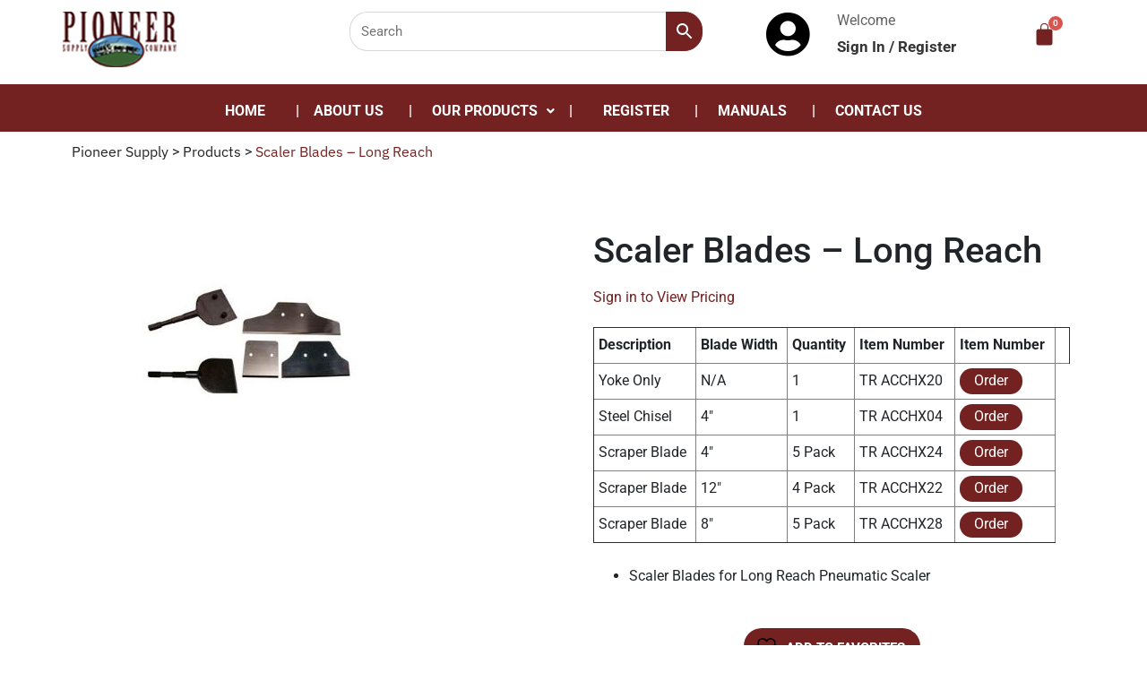

--- FILE ---
content_type: text/html; charset=UTF-8
request_url: https://pioneersupplyco.com/product/scaler-blades-long-reach/
body_size: 221756
content:
<!DOCTYPE html>
<html lang="en-US">
<head>
	<meta charset="UTF-8" />
	<meta name="viewport" content="width=device-width, initial-scale=1" />
	<link rel="profile" href="http://gmpg.org/xfn/11" />
	<link rel="pingback" href="https://pioneersupplyco.com/xmlrpc.php" />
					<script>document.documentElement.className = document.documentElement.className + ' yes-js js_active js'</script>
			<title>Scaler Blades &#8211; Long Reach &#8211; Pioneer Supply</title>
<meta name='robots' content='max-image-preview:large' />
<script>window._wca = window._wca || [];</script>
<link rel='dns-prefetch' href='//stats.wp.com' />
<link rel='dns-prefetch' href='//fonts.googleapis.com' />
<link rel="alternate" type="application/rss+xml" title="Pioneer Supply &raquo; Feed" href="https://pioneersupplyco.com/feed/" />
<link rel="alternate" type="application/rss+xml" title="Pioneer Supply &raquo; Comments Feed" href="https://pioneersupplyco.com/comments/feed/" />
<link rel="alternate" type="application/rss+xml" title="Pioneer Supply &raquo; Scaler Blades &#8211; Long Reach Comments Feed" href="https://pioneersupplyco.com/product/scaler-blades-long-reach/feed/" />
<link rel="alternate" title="oEmbed (JSON)" type="application/json+oembed" href="https://pioneersupplyco.com/wp-json/oembed/1.0/embed?url=https%3A%2F%2Fpioneersupplyco.com%2Fproduct%2Fscaler-blades-long-reach%2F" />
<link rel="alternate" title="oEmbed (XML)" type="text/xml+oembed" href="https://pioneersupplyco.com/wp-json/oembed/1.0/embed?url=https%3A%2F%2Fpioneersupplyco.com%2Fproduct%2Fscaler-blades-long-reach%2F&#038;format=xml" />
<style id='wp-img-auto-sizes-contain-inline-css' type='text/css'>
img:is([sizes=auto i],[sizes^="auto," i]){contain-intrinsic-size:3000px 1500px}
/*# sourceURL=wp-img-auto-sizes-contain-inline-css */
</style>
<link rel='stylesheet' id='wp-components-css' href='https://pioneersupplyco.com/wp-includes/css/dist/components/style.min.css?ver=6.9' type='text/css' media='all' />
<link rel='stylesheet' id='flexible-shipping-ups-blocks-integration-frontend-css' href='https://pioneersupplyco.com/wp-content/plugins/flexible-shipping-ups/build/point-selection-block-frontend.css?ver=1756491295' type='text/css' media='all' />
<link rel='stylesheet' id='flexible-shipping-ups-blocks-integration-editor-css' href='https://pioneersupplyco.com/wp-content/plugins/flexible-shipping-ups/build/point-selection-block.css?ver=1756491295' type='text/css' media='all' />
<link rel='stylesheet' id='hfe-widgets-style-css' href='https://pioneersupplyco.com/wp-content/plugins/header-footer-elementor/inc/widgets-css/frontend.css?ver=2.4.9' type='text/css' media='all' />
<link rel='stylesheet' id='premium-addons-css' href='https://pioneersupplyco.com/wp-content/plugins/premium-addons-for-elementor/assets/frontend/min-css/premium-addons.min.css?ver=4.11.30' type='text/css' media='all' />
<style id='wp-emoji-styles-inline-css' type='text/css'>

	img.wp-smiley, img.emoji {
		display: inline !important;
		border: none !important;
		box-shadow: none !important;
		height: 1em !important;
		width: 1em !important;
		margin: 0 0.07em !important;
		vertical-align: -0.1em !important;
		background: none !important;
		padding: 0 !important;
	}
/*# sourceURL=wp-emoji-styles-inline-css */
</style>
<link rel='stylesheet' id='wp-block-library-css' href='https://pioneersupplyco.com/wp-includes/css/dist/block-library/style.min.css?ver=6.9' type='text/css' media='all' />
<link rel='stylesheet' id='wc-blocks-style-css' href='https://pioneersupplyco.com/wp-content/plugins/woocommerce/assets/client/blocks/wc-blocks.css?ver=wc-10.1.3' type='text/css' media='all' />
<style id='global-styles-inline-css' type='text/css'>
:root{--wp--preset--aspect-ratio--square: 1;--wp--preset--aspect-ratio--4-3: 4/3;--wp--preset--aspect-ratio--3-4: 3/4;--wp--preset--aspect-ratio--3-2: 3/2;--wp--preset--aspect-ratio--2-3: 2/3;--wp--preset--aspect-ratio--16-9: 16/9;--wp--preset--aspect-ratio--9-16: 9/16;--wp--preset--color--black: #000000;--wp--preset--color--cyan-bluish-gray: #abb8c3;--wp--preset--color--white: #ffffff;--wp--preset--color--pale-pink: #f78da7;--wp--preset--color--vivid-red: #cf2e2e;--wp--preset--color--luminous-vivid-orange: #ff6900;--wp--preset--color--luminous-vivid-amber: #fcb900;--wp--preset--color--light-green-cyan: #7bdcb5;--wp--preset--color--vivid-green-cyan: #00d084;--wp--preset--color--pale-cyan-blue: #8ed1fc;--wp--preset--color--vivid-cyan-blue: #0693e3;--wp--preset--color--vivid-purple: #9b51e0;--wp--preset--gradient--vivid-cyan-blue-to-vivid-purple: linear-gradient(135deg,rgb(6,147,227) 0%,rgb(155,81,224) 100%);--wp--preset--gradient--light-green-cyan-to-vivid-green-cyan: linear-gradient(135deg,rgb(122,220,180) 0%,rgb(0,208,130) 100%);--wp--preset--gradient--luminous-vivid-amber-to-luminous-vivid-orange: linear-gradient(135deg,rgb(252,185,0) 0%,rgb(255,105,0) 100%);--wp--preset--gradient--luminous-vivid-orange-to-vivid-red: linear-gradient(135deg,rgb(255,105,0) 0%,rgb(207,46,46) 100%);--wp--preset--gradient--very-light-gray-to-cyan-bluish-gray: linear-gradient(135deg,rgb(238,238,238) 0%,rgb(169,184,195) 100%);--wp--preset--gradient--cool-to-warm-spectrum: linear-gradient(135deg,rgb(74,234,220) 0%,rgb(151,120,209) 20%,rgb(207,42,186) 40%,rgb(238,44,130) 60%,rgb(251,105,98) 80%,rgb(254,248,76) 100%);--wp--preset--gradient--blush-light-purple: linear-gradient(135deg,rgb(255,206,236) 0%,rgb(152,150,240) 100%);--wp--preset--gradient--blush-bordeaux: linear-gradient(135deg,rgb(254,205,165) 0%,rgb(254,45,45) 50%,rgb(107,0,62) 100%);--wp--preset--gradient--luminous-dusk: linear-gradient(135deg,rgb(255,203,112) 0%,rgb(199,81,192) 50%,rgb(65,88,208) 100%);--wp--preset--gradient--pale-ocean: linear-gradient(135deg,rgb(255,245,203) 0%,rgb(182,227,212) 50%,rgb(51,167,181) 100%);--wp--preset--gradient--electric-grass: linear-gradient(135deg,rgb(202,248,128) 0%,rgb(113,206,126) 100%);--wp--preset--gradient--midnight: linear-gradient(135deg,rgb(2,3,129) 0%,rgb(40,116,252) 100%);--wp--preset--font-size--small: 13px;--wp--preset--font-size--medium: 20px;--wp--preset--font-size--large: 36px;--wp--preset--font-size--x-large: 42px;--wp--preset--spacing--20: 0.44rem;--wp--preset--spacing--30: 0.67rem;--wp--preset--spacing--40: 1rem;--wp--preset--spacing--50: 1.5rem;--wp--preset--spacing--60: 2.25rem;--wp--preset--spacing--70: 3.38rem;--wp--preset--spacing--80: 5.06rem;--wp--preset--shadow--natural: 6px 6px 9px rgba(0, 0, 0, 0.2);--wp--preset--shadow--deep: 12px 12px 50px rgba(0, 0, 0, 0.4);--wp--preset--shadow--sharp: 6px 6px 0px rgba(0, 0, 0, 0.2);--wp--preset--shadow--outlined: 6px 6px 0px -3px rgb(255, 255, 255), 6px 6px rgb(0, 0, 0);--wp--preset--shadow--crisp: 6px 6px 0px rgb(0, 0, 0);}:where(.is-layout-flex){gap: 0.5em;}:where(.is-layout-grid){gap: 0.5em;}body .is-layout-flex{display: flex;}.is-layout-flex{flex-wrap: wrap;align-items: center;}.is-layout-flex > :is(*, div){margin: 0;}body .is-layout-grid{display: grid;}.is-layout-grid > :is(*, div){margin: 0;}:where(.wp-block-columns.is-layout-flex){gap: 2em;}:where(.wp-block-columns.is-layout-grid){gap: 2em;}:where(.wp-block-post-template.is-layout-flex){gap: 1.25em;}:where(.wp-block-post-template.is-layout-grid){gap: 1.25em;}.has-black-color{color: var(--wp--preset--color--black) !important;}.has-cyan-bluish-gray-color{color: var(--wp--preset--color--cyan-bluish-gray) !important;}.has-white-color{color: var(--wp--preset--color--white) !important;}.has-pale-pink-color{color: var(--wp--preset--color--pale-pink) !important;}.has-vivid-red-color{color: var(--wp--preset--color--vivid-red) !important;}.has-luminous-vivid-orange-color{color: var(--wp--preset--color--luminous-vivid-orange) !important;}.has-luminous-vivid-amber-color{color: var(--wp--preset--color--luminous-vivid-amber) !important;}.has-light-green-cyan-color{color: var(--wp--preset--color--light-green-cyan) !important;}.has-vivid-green-cyan-color{color: var(--wp--preset--color--vivid-green-cyan) !important;}.has-pale-cyan-blue-color{color: var(--wp--preset--color--pale-cyan-blue) !important;}.has-vivid-cyan-blue-color{color: var(--wp--preset--color--vivid-cyan-blue) !important;}.has-vivid-purple-color{color: var(--wp--preset--color--vivid-purple) !important;}.has-black-background-color{background-color: var(--wp--preset--color--black) !important;}.has-cyan-bluish-gray-background-color{background-color: var(--wp--preset--color--cyan-bluish-gray) !important;}.has-white-background-color{background-color: var(--wp--preset--color--white) !important;}.has-pale-pink-background-color{background-color: var(--wp--preset--color--pale-pink) !important;}.has-vivid-red-background-color{background-color: var(--wp--preset--color--vivid-red) !important;}.has-luminous-vivid-orange-background-color{background-color: var(--wp--preset--color--luminous-vivid-orange) !important;}.has-luminous-vivid-amber-background-color{background-color: var(--wp--preset--color--luminous-vivid-amber) !important;}.has-light-green-cyan-background-color{background-color: var(--wp--preset--color--light-green-cyan) !important;}.has-vivid-green-cyan-background-color{background-color: var(--wp--preset--color--vivid-green-cyan) !important;}.has-pale-cyan-blue-background-color{background-color: var(--wp--preset--color--pale-cyan-blue) !important;}.has-vivid-cyan-blue-background-color{background-color: var(--wp--preset--color--vivid-cyan-blue) !important;}.has-vivid-purple-background-color{background-color: var(--wp--preset--color--vivid-purple) !important;}.has-black-border-color{border-color: var(--wp--preset--color--black) !important;}.has-cyan-bluish-gray-border-color{border-color: var(--wp--preset--color--cyan-bluish-gray) !important;}.has-white-border-color{border-color: var(--wp--preset--color--white) !important;}.has-pale-pink-border-color{border-color: var(--wp--preset--color--pale-pink) !important;}.has-vivid-red-border-color{border-color: var(--wp--preset--color--vivid-red) !important;}.has-luminous-vivid-orange-border-color{border-color: var(--wp--preset--color--luminous-vivid-orange) !important;}.has-luminous-vivid-amber-border-color{border-color: var(--wp--preset--color--luminous-vivid-amber) !important;}.has-light-green-cyan-border-color{border-color: var(--wp--preset--color--light-green-cyan) !important;}.has-vivid-green-cyan-border-color{border-color: var(--wp--preset--color--vivid-green-cyan) !important;}.has-pale-cyan-blue-border-color{border-color: var(--wp--preset--color--pale-cyan-blue) !important;}.has-vivid-cyan-blue-border-color{border-color: var(--wp--preset--color--vivid-cyan-blue) !important;}.has-vivid-purple-border-color{border-color: var(--wp--preset--color--vivid-purple) !important;}.has-vivid-cyan-blue-to-vivid-purple-gradient-background{background: var(--wp--preset--gradient--vivid-cyan-blue-to-vivid-purple) !important;}.has-light-green-cyan-to-vivid-green-cyan-gradient-background{background: var(--wp--preset--gradient--light-green-cyan-to-vivid-green-cyan) !important;}.has-luminous-vivid-amber-to-luminous-vivid-orange-gradient-background{background: var(--wp--preset--gradient--luminous-vivid-amber-to-luminous-vivid-orange) !important;}.has-luminous-vivid-orange-to-vivid-red-gradient-background{background: var(--wp--preset--gradient--luminous-vivid-orange-to-vivid-red) !important;}.has-very-light-gray-to-cyan-bluish-gray-gradient-background{background: var(--wp--preset--gradient--very-light-gray-to-cyan-bluish-gray) !important;}.has-cool-to-warm-spectrum-gradient-background{background: var(--wp--preset--gradient--cool-to-warm-spectrum) !important;}.has-blush-light-purple-gradient-background{background: var(--wp--preset--gradient--blush-light-purple) !important;}.has-blush-bordeaux-gradient-background{background: var(--wp--preset--gradient--blush-bordeaux) !important;}.has-luminous-dusk-gradient-background{background: var(--wp--preset--gradient--luminous-dusk) !important;}.has-pale-ocean-gradient-background{background: var(--wp--preset--gradient--pale-ocean) !important;}.has-electric-grass-gradient-background{background: var(--wp--preset--gradient--electric-grass) !important;}.has-midnight-gradient-background{background: var(--wp--preset--gradient--midnight) !important;}.has-small-font-size{font-size: var(--wp--preset--font-size--small) !important;}.has-medium-font-size{font-size: var(--wp--preset--font-size--medium) !important;}.has-large-font-size{font-size: var(--wp--preset--font-size--large) !important;}.has-x-large-font-size{font-size: var(--wp--preset--font-size--x-large) !important;}
/*# sourceURL=global-styles-inline-css */
</style>

<style id='classic-theme-styles-inline-css' type='text/css'>
/*! This file is auto-generated */
.wp-block-button__link{color:#fff;background-color:#32373c;border-radius:9999px;box-shadow:none;text-decoration:none;padding:calc(.667em + 2px) calc(1.333em + 2px);font-size:1.125em}.wp-block-file__button{background:#32373c;color:#fff;text-decoration:none}
/*# sourceURL=/wp-includes/css/classic-themes.min.css */
</style>
<link rel='stylesheet' id='pvtfw-frontend-style-css' href='https://pioneersupplyco.com/wp-content/plugins/product-variant-table-for-woocommerce/public/css/pvtfw_frontend.css?ver=1.7.4' type='text/css' media='all' />
<link rel='stylesheet' id='fontello-style-css' href='https://pioneersupplyco.com/wp-content/plugins/product-variant-table-for-woocommerce/public/font/fontello.css?ver=1.7.4' type='text/css' media='all' />
<link rel='stylesheet' id='photoswipe-css' href='https://pioneersupplyco.com/wp-content/plugins/woocommerce/assets/css/photoswipe/photoswipe.min.css?ver=10.1.3' type='text/css' media='all' />
<link rel='stylesheet' id='photoswipe-default-skin-css' href='https://pioneersupplyco.com/wp-content/plugins/woocommerce/assets/css/photoswipe/default-skin/default-skin.min.css?ver=10.1.3' type='text/css' media='all' />
<link rel='stylesheet' id='woocommerce-layout-css' href='https://pioneersupplyco.com/wp-content/plugins/woocommerce/assets/css/woocommerce-layout.css?ver=10.1.3' type='text/css' media='all' />
<style id='woocommerce-layout-inline-css' type='text/css'>

	.infinite-scroll .woocommerce-pagination {
		display: none;
	}
/*# sourceURL=woocommerce-layout-inline-css */
</style>
<link rel='stylesheet' id='woocommerce-smallscreen-css' href='https://pioneersupplyco.com/wp-content/plugins/woocommerce/assets/css/woocommerce-smallscreen.css?ver=10.1.3' type='text/css' media='only screen and (max-width: 768px)' />
<link rel='stylesheet' id='woocommerce-general-css' href='https://pioneersupplyco.com/wp-content/plugins/woocommerce/assets/css/woocommerce.css?ver=10.1.3' type='text/css' media='all' />
<style id='woocommerce-inline-inline-css' type='text/css'>
.woocommerce form .form-row .required { visibility: visible; }
/*# sourceURL=woocommerce-inline-inline-css */
</style>
<link rel='stylesheet' id='aws-style-css' href='https://pioneersupplyco.com/wp-content/plugins/advanced-woo-search/assets/css/common.min.css?ver=3.51' type='text/css' media='all' />
<link rel='stylesheet' id='hfe-style-css' href='https://pioneersupplyco.com/wp-content/plugins/header-footer-elementor/assets/css/header-footer-elementor.css?ver=2.4.9' type='text/css' media='all' />
<link rel='stylesheet' id='elementor-icons-css' href='https://pioneersupplyco.com/wp-content/plugins/elementor/assets/lib/eicons/css/elementor-icons.min.css?ver=5.43.0' type='text/css' media='all' />
<style id='elementor-icons-inline-css' type='text/css'>

		.elementor-add-new-section .elementor-add-templately-promo-button{
            background-color: #5d4fff;
            background-image: url(https://pioneersupplyco.com/wp-content/plugins/essential-addons-for-elementor-lite/assets/admin/images/templately/logo-icon.svg);
            background-repeat: no-repeat;
            background-position: center center;
            position: relative;
        }
        
		.elementor-add-new-section .elementor-add-templately-promo-button > i{
            height: 12px;
        }
        
        body .elementor-add-new-section .elementor-add-section-area-button {
            margin-left: 0;
        }

		.elementor-add-new-section .elementor-add-templately-promo-button{
            background-color: #5d4fff;
            background-image: url(https://pioneersupplyco.com/wp-content/plugins/essential-addons-for-elementor-lite/assets/admin/images/templately/logo-icon.svg);
            background-repeat: no-repeat;
            background-position: center center;
            position: relative;
        }
        
		.elementor-add-new-section .elementor-add-templately-promo-button > i{
            height: 12px;
        }
        
        body .elementor-add-new-section .elementor-add-section-area-button {
            margin-left: 0;
        }
/*# sourceURL=elementor-icons-inline-css */
</style>
<link rel='stylesheet' id='elementor-frontend-css' href='https://pioneersupplyco.com/wp-content/plugins/elementor/assets/css/frontend.min.css?ver=3.31.3' type='text/css' media='all' />
<link rel='stylesheet' id='elementor-post-5-css' href='https://pioneersupplyco.com/wp-content/uploads/elementor/css/post-5.css?ver=1756491365' type='text/css' media='all' />
<link rel='stylesheet' id='elementor-post-296-css' href='https://pioneersupplyco.com/wp-content/uploads/elementor/css/post-296.css?ver=1756491365' type='text/css' media='all' />
<link rel='stylesheet' id='wpforms-smart-phone-field-css' href='https://pioneersupplyco.com/wp-content/plugins/wpforms/pro/assets/css/vendor/intl-tel-input.min.css?ver=17.0.3' type='text/css' media='all' />
<link rel='stylesheet' id='wpforms-full-css' href='https://pioneersupplyco.com/wp-content/plugins/wpforms/assets/css/wpforms-full.css?ver=1.6.1.2' type='text/css' media='all' />
<link rel='stylesheet' id='eael-general-css' href='https://pioneersupplyco.com/wp-content/plugins/essential-addons-for-elementor-lite/assets/front-end/css/view/general.min.css?ver=6.3.0' type='text/css' media='all' />
<link rel='stylesheet' id='eael-6983-css' href='https://pioneersupplyco.com/wp-content/uploads/essential-addons-elementor/eael-6983.css?ver=1653647666' type='text/css' media='all' />
<link rel='stylesheet' id='elementor-post-6983-css' href='https://pioneersupplyco.com/wp-content/uploads/elementor/css/post-6983.css?ver=1756491366' type='text/css' media='all' />
<link rel='stylesheet' id='jquery-selectBox-css' href='https://pioneersupplyco.com/wp-content/plugins/yith-woocommerce-wishlist/assets/css/jquery.selectBox.css?ver=1.2.0' type='text/css' media='all' />
<link rel='stylesheet' id='woocommerce_prettyPhoto_css-css' href='//pioneersupplyco.com/wp-content/plugins/woocommerce/assets/css/prettyPhoto.css?ver=3.1.6' type='text/css' media='all' />
<link rel='stylesheet' id='yith-wcwl-main-css' href='https://pioneersupplyco.com/wp-content/plugins/yith-woocommerce-wishlist/assets/css/style.css?ver=4.8.0' type='text/css' media='all' />
<style id='yith-wcwl-main-inline-css' type='text/css'>
 :root { --color-add-to-wishlist-background: #333333; --color-add-to-wishlist-text: #FFFFFF; --color-add-to-wishlist-border: #333333; --color-add-to-wishlist-background-hover: #333333; --color-add-to-wishlist-text-hover: #FFFFFF; --color-add-to-wishlist-border-hover: #333333; --rounded-corners-radius: 16px; --color-add-to-cart-background: #333333; --color-add-to-cart-text: #FFFFFF; --color-add-to-cart-border: #333333; --color-add-to-cart-background-hover: #4F4F4F; --color-add-to-cart-text-hover: #FFFFFF; --color-add-to-cart-border-hover: #4F4F4F; --add-to-cart-rounded-corners-radius: 16px; --color-button-style-1-background: #333333; --color-button-style-1-text: #FFFFFF; --color-button-style-1-border: #333333; --color-button-style-1-background-hover: #4F4F4F; --color-button-style-1-text-hover: #FFFFFF; --color-button-style-1-border-hover: #4F4F4F; --color-button-style-2-background: #333333; --color-button-style-2-text: #FFFFFF; --color-button-style-2-border: #333333; --color-button-style-2-background-hover: #4F4F4F; --color-button-style-2-text-hover: #FFFFFF; --color-button-style-2-border-hover: #4F4F4F; --color-wishlist-table-background: #FFFFFF; --color-wishlist-table-text: #6d6c6c; --color-wishlist-table-border: #FFFFFF; --color-headers-background: #F4F4F4; --color-share-button-color: #FFFFFF; --color-share-button-color-hover: #FFFFFF; --color-fb-button-background: #39599E; --color-fb-button-background-hover: #595A5A; --color-tw-button-background: #45AFE2; --color-tw-button-background-hover: #595A5A; --color-pr-button-background: #AB2E31; --color-pr-button-background-hover: #595A5A; --color-em-button-background: #FBB102; --color-em-button-background-hover: #595A5A; --color-wa-button-background: #00A901; --color-wa-button-background-hover: #595A5A; --feedback-duration: 3s } 
 :root { --color-add-to-wishlist-background: #333333; --color-add-to-wishlist-text: #FFFFFF; --color-add-to-wishlist-border: #333333; --color-add-to-wishlist-background-hover: #333333; --color-add-to-wishlist-text-hover: #FFFFFF; --color-add-to-wishlist-border-hover: #333333; --rounded-corners-radius: 16px; --color-add-to-cart-background: #333333; --color-add-to-cart-text: #FFFFFF; --color-add-to-cart-border: #333333; --color-add-to-cart-background-hover: #4F4F4F; --color-add-to-cart-text-hover: #FFFFFF; --color-add-to-cart-border-hover: #4F4F4F; --add-to-cart-rounded-corners-radius: 16px; --color-button-style-1-background: #333333; --color-button-style-1-text: #FFFFFF; --color-button-style-1-border: #333333; --color-button-style-1-background-hover: #4F4F4F; --color-button-style-1-text-hover: #FFFFFF; --color-button-style-1-border-hover: #4F4F4F; --color-button-style-2-background: #333333; --color-button-style-2-text: #FFFFFF; --color-button-style-2-border: #333333; --color-button-style-2-background-hover: #4F4F4F; --color-button-style-2-text-hover: #FFFFFF; --color-button-style-2-border-hover: #4F4F4F; --color-wishlist-table-background: #FFFFFF; --color-wishlist-table-text: #6d6c6c; --color-wishlist-table-border: #FFFFFF; --color-headers-background: #F4F4F4; --color-share-button-color: #FFFFFF; --color-share-button-color-hover: #FFFFFF; --color-fb-button-background: #39599E; --color-fb-button-background-hover: #595A5A; --color-tw-button-background: #45AFE2; --color-tw-button-background-hover: #595A5A; --color-pr-button-background: #AB2E31; --color-pr-button-background-hover: #595A5A; --color-em-button-background: #FBB102; --color-em-button-background-hover: #595A5A; --color-wa-button-background: #00A901; --color-wa-button-background-hover: #595A5A; --feedback-duration: 3s } 
/*# sourceURL=yith-wcwl-main-inline-css */
</style>
<link rel='stylesheet' id='brands-styles-css' href='https://pioneersupplyco.com/wp-content/plugins/woocommerce/assets/css/brands.css?ver=10.1.3' type='text/css' media='all' />
<link rel='stylesheet' id='lbofinancial-bootstrap-css' href='https://pioneersupplyco.com/wp-content/themes/handyman/css/bootstrap.css?ver=v3.3.5' type='text/css' media='screen' />
<link rel='stylesheet' id='lbofinancial-owl.carousel.min.css-css' href='https://pioneersupplyco.com/wp-content/themes/handyman/css/owl.carousel.min.css?ver=0.1' type='text/css' media='screen' />
<link rel='stylesheet' id='lbofinancial-owl.theme.default.min.css-css' href='https://pioneersupplyco.com/wp-content/themes/handyman/css/owl.theme.default.min.css?ver=0.1' type='text/css' media='screen' />
<link rel='stylesheet' id='font-awesome-css' href='https://pioneersupplyco.com/wp-content/plugins/elementor/assets/lib/font-awesome/css/font-awesome.min.css?ver=4.7.0' type='text/css' media='all' />
<style id='font-awesome-inline-css' type='text/css'>
[data-font="FontAwesome"]:before {font-family: 'FontAwesome' !important;content: attr(data-icon) !important;speak: none !important;font-weight: normal !important;font-variant: normal !important;text-transform: none !important;line-height: 1 !important;font-style: normal !important;-webkit-font-smoothing: antialiased !important;-moz-osx-font-smoothing: grayscale !important;}
/*# sourceURL=font-awesome-inline-css */
</style>
<link rel='stylesheet' id='fons-css' href='//fonts.googleapis.com/css?family=Merriweather%3A300%2C400%2C700%2C900%7COswald%3A200%2C300%2C400%2C500%2C600%2C700%7CRoboto%3A300%2C400%2C500%2C700%2C900&#038;display=swap&#038;ver=6.9' type='text/css' media='all' />
<link rel='stylesheet' id='lbofinancial-base-css' href='https://pioneersupplyco.com/wp-content/themes/handyman/style.css?ver=6.9' type='text/css' media='all' />
<link rel='stylesheet' id='tablepress-default-css' href='https://pioneersupplyco.com/wp-content/plugins/tablepress/css/build/default.css?ver=3.2.1' type='text/css' media='all' />
<link rel='stylesheet' id='hfe-elementor-icons-css' href='https://pioneersupplyco.com/wp-content/plugins/elementor/assets/lib/eicons/css/elementor-icons.min.css?ver=5.34.0' type='text/css' media='all' />
<link rel='stylesheet' id='hfe-icons-list-css' href='https://pioneersupplyco.com/wp-content/plugins/elementor/assets/css/widget-icon-list.min.css?ver=3.24.3' type='text/css' media='all' />
<link rel='stylesheet' id='hfe-social-icons-css' href='https://pioneersupplyco.com/wp-content/plugins/elementor/assets/css/widget-social-icons.min.css?ver=3.24.0' type='text/css' media='all' />
<link rel='stylesheet' id='hfe-social-share-icons-brands-css' href='https://pioneersupplyco.com/wp-content/plugins/elementor/assets/lib/font-awesome/css/brands.css?ver=5.15.3' type='text/css' media='all' />
<link rel='stylesheet' id='hfe-social-share-icons-fontawesome-css' href='https://pioneersupplyco.com/wp-content/plugins/elementor/assets/lib/font-awesome/css/fontawesome.css?ver=5.15.3' type='text/css' media='all' />
<link rel='stylesheet' id='hfe-nav-menu-icons-css' href='https://pioneersupplyco.com/wp-content/plugins/elementor/assets/lib/font-awesome/css/solid.css?ver=5.15.3' type='text/css' media='all' />
<link rel='stylesheet' id='ekit-widget-styles-css' href='https://pioneersupplyco.com/wp-content/plugins/elementskit-lite/widgets/init/assets/css/widget-styles.css?ver=3.6.1' type='text/css' media='all' />
<link rel='stylesheet' id='ekit-responsive-css' href='https://pioneersupplyco.com/wp-content/plugins/elementskit-lite/widgets/init/assets/css/responsive.css?ver=3.6.1' type='text/css' media='all' />
<link rel='stylesheet' id='elementor-gf-local-roboto-css' href='https://pioneersupplyco.com/wp-content/uploads/elementor/google-fonts/css/roboto.css?ver=1743687437' type='text/css' media='all' />
<link rel='stylesheet' id='elementor-gf-local-robotoslab-css' href='https://pioneersupplyco.com/wp-content/uploads/elementor/google-fonts/css/robotoslab.css?ver=1743687446' type='text/css' media='all' />
<link rel='stylesheet' id='elementor-gf-local-ibmplexsans-css' href='https://pioneersupplyco.com/wp-content/uploads/elementor/google-fonts/css/ibmplexsans.css?ver=1743687479' type='text/css' media='all' />
<link rel='stylesheet' id='elementor-gf-local-oswald-css' href='https://pioneersupplyco.com/wp-content/uploads/elementor/google-fonts/css/oswald.css?ver=1743687483' type='text/css' media='all' />
<link rel='stylesheet' id='elementor-icons-shared-0-css' href='https://pioneersupplyco.com/wp-content/plugins/elementor/assets/lib/font-awesome/css/fontawesome.min.css?ver=5.15.3' type='text/css' media='all' />
<link rel='stylesheet' id='elementor-icons-fa-solid-css' href='https://pioneersupplyco.com/wp-content/plugins/elementor/assets/lib/font-awesome/css/solid.min.css?ver=5.15.3' type='text/css' media='all' />
<link rel='stylesheet' id='elementor-icons-fa-regular-css' href='https://pioneersupplyco.com/wp-content/plugins/elementor/assets/lib/font-awesome/css/regular.min.css?ver=5.15.3' type='text/css' media='all' />
<script type="text/javascript" src="https://pioneersupplyco.com/wp-includes/js/jquery/jquery.min.js?ver=3.7.1" id="jquery-core-js"></script>
<script type="text/javascript" src="https://pioneersupplyco.com/wp-includes/js/jquery/jquery-migrate.min.js?ver=3.4.1" id="jquery-migrate-js"></script>
<script type="text/javascript" id="jquery-js-after">
/* <![CDATA[ */
!function($){"use strict";$(document).ready(function(){$(this).scrollTop()>100&&$(".hfe-scroll-to-top-wrap").removeClass("hfe-scroll-to-top-hide"),$(window).scroll(function(){$(this).scrollTop()<100?$(".hfe-scroll-to-top-wrap").fadeOut(300):$(".hfe-scroll-to-top-wrap").fadeIn(300)}),$(".hfe-scroll-to-top-wrap").on("click",function(){$("html, body").animate({scrollTop:0},300);return!1})})}(jQuery);
!function($){'use strict';$(document).ready(function(){var bar=$('.hfe-reading-progress-bar');if(!bar.length)return;$(window).on('scroll',function(){var s=$(window).scrollTop(),d=$(document).height()-$(window).height(),p=d? s/d*100:0;bar.css('width',p+'%')});});}(jQuery);
//# sourceURL=jquery-js-after
/* ]]> */
</script>
<script type="text/javascript" src="https://pioneersupplyco.com/wp-content/plugins/woocommerce/assets/js/jquery-blockui/jquery.blockUI.min.js?ver=2.7.0-wc.10.1.3" id="jquery-blockui-js" data-wp-strategy="defer"></script>
<script type="text/javascript" src="https://pioneersupplyco.com/wp-content/plugins/woocommerce/assets/js/js-cookie/js.cookie.min.js?ver=2.1.4-wc.10.1.3" id="js-cookie-js" data-wp-strategy="defer"></script>
<script type="text/javascript" id="wc-add-to-cart-js-extra">
/* <![CDATA[ */
var wc_add_to_cart_params = {"ajax_url":"/wp-admin/admin-ajax.php","wc_ajax_url":"/?wc-ajax=%%endpoint%%","i18n_view_cart":"View cart","cart_url":"https://pioneersupplyco.com/cart/","is_cart":"","cart_redirect_after_add":"no"};
//# sourceURL=wc-add-to-cart-js-extra
/* ]]> */
</script>
<script type="text/javascript" src="https://pioneersupplyco.com/wp-content/plugins/woocommerce/assets/js/frontend/add-to-cart.min.js?ver=10.1.3" id="wc-add-to-cart-js" defer="defer" data-wp-strategy="defer"></script>
<script type="text/javascript" src="https://pioneersupplyco.com/wp-content/plugins/woocommerce/assets/js/flexslider/jquery.flexslider.min.js?ver=2.7.2-wc.10.1.3" id="flexslider-js" defer="defer" data-wp-strategy="defer"></script>
<script type="text/javascript" src="https://pioneersupplyco.com/wp-content/plugins/woocommerce/assets/js/photoswipe/photoswipe.min.js?ver=4.1.1-wc.10.1.3" id="photoswipe-js" defer="defer" data-wp-strategy="defer"></script>
<script type="text/javascript" src="https://pioneersupplyco.com/wp-content/plugins/woocommerce/assets/js/photoswipe/photoswipe-ui-default.min.js?ver=4.1.1-wc.10.1.3" id="photoswipe-ui-default-js" defer="defer" data-wp-strategy="defer"></script>
<script type="text/javascript" id="wc-single-product-js-extra">
/* <![CDATA[ */
var wc_single_product_params = {"i18n_required_rating_text":"Please select a rating","i18n_rating_options":["1 of 5 stars","2 of 5 stars","3 of 5 stars","4 of 5 stars","5 of 5 stars"],"i18n_product_gallery_trigger_text":"View full-screen image gallery","review_rating_required":"yes","flexslider":{"rtl":false,"animation":"slide","smoothHeight":true,"directionNav":false,"controlNav":"thumbnails","slideshow":false,"animationSpeed":500,"animationLoop":false,"allowOneSlide":false},"zoom_enabled":"","zoom_options":[],"photoswipe_enabled":"1","photoswipe_options":{"shareEl":false,"closeOnScroll":false,"history":false,"hideAnimationDuration":0,"showAnimationDuration":0},"flexslider_enabled":"1"};
//# sourceURL=wc-single-product-js-extra
/* ]]> */
</script>
<script type="text/javascript" src="https://pioneersupplyco.com/wp-content/plugins/woocommerce/assets/js/frontend/single-product.min.js?ver=10.1.3" id="wc-single-product-js" defer="defer" data-wp-strategy="defer"></script>
<script type="text/javascript" id="WCPAY_ASSETS-js-extra">
/* <![CDATA[ */
var wcpayAssets = {"url":"https://pioneersupplyco.com/wp-content/plugins/woocommerce-payments/dist/"};
//# sourceURL=WCPAY_ASSETS-js-extra
/* ]]> */
</script>
<script type="text/javascript" src="https://stats.wp.com/s-202603.js" id="woocommerce-analytics-js" defer="defer" data-wp-strategy="defer"></script>
<link rel="https://api.w.org/" href="https://pioneersupplyco.com/wp-json/" /><link rel="alternate" title="JSON" type="application/json" href="https://pioneersupplyco.com/wp-json/wp/v2/product/8435" /><link rel="EditURI" type="application/rsd+xml" title="RSD" href="https://pioneersupplyco.com/xmlrpc.php?rsd" />
<link rel="canonical" href="https://pioneersupplyco.com/product/scaler-blades-long-reach/" />
<link rel='shortlink' href='https://pioneersupplyco.com/?p=8435' />
<script>  var el_i13_login_captcha=null; var el_i13_register_captcha=null; </script>	<style>img#wpstats{display:none}</style>
			<noscript><style>.woocommerce-product-gallery{ opacity: 1 !important; }</style></noscript>
	<meta name="generator" content="Elementor 3.31.3; features: additional_custom_breakpoints; settings: css_print_method-external, google_font-enabled, font_display-auto">
			<style>
				.e-con.e-parent:nth-of-type(n+4):not(.e-lazyloaded):not(.e-no-lazyload),
				.e-con.e-parent:nth-of-type(n+4):not(.e-lazyloaded):not(.e-no-lazyload) * {
					background-image: none !important;
				}
				@media screen and (max-height: 1024px) {
					.e-con.e-parent:nth-of-type(n+3):not(.e-lazyloaded):not(.e-no-lazyload),
					.e-con.e-parent:nth-of-type(n+3):not(.e-lazyloaded):not(.e-no-lazyload) * {
						background-image: none !important;
					}
				}
				@media screen and (max-height: 640px) {
					.e-con.e-parent:nth-of-type(n+2):not(.e-lazyloaded):not(.e-no-lazyload),
					.e-con.e-parent:nth-of-type(n+2):not(.e-lazyloaded):not(.e-no-lazyload) * {
						background-image: none !important;
					}
				}
			</style>
			<link rel="icon" href="https://pioneersupplyco.com/wp-content/uploads/2022/01/favicon.png" sizes="32x32" />
<link rel="icon" href="https://pioneersupplyco.com/wp-content/uploads/2022/01/favicon.png" sizes="192x192" />
<link rel="apple-touch-icon" href="https://pioneersupplyco.com/wp-content/uploads/2022/01/favicon.png" />
<meta name="msapplication-TileImage" content="https://pioneersupplyco.com/wp-content/uploads/2022/01/favicon.png" />
		<style type="text/css" id="wp-custom-css">
			.shipping-heading h5 { font-size:18px; padding-top:10px; font-style: italic; font-weight:600; }
.woocommerce table.my_account_orders .button { margin-left: 10px; }
#menu-1-c728673 .sub-arrow i::before{content: "\f054"!important;}
.elementor-11 .elementor-element.elementor-element-c728673 ul.sub-menu{width: 250px;
left: 250px;
top: -1px;}
#menu-1-c728673 li.menu-item { width:100%!important; }
#elementor-panel-state-loading {
  display: none !important;
}
.footer-form div.wpforms-container-full .wpforms-form .wpforms-field-limit-text { color:#fff!important; }
#order_review_heading { padding-top:25px; }
#add_payment_method #payment ul.payment_methods, .woocommerce-cart #payment ul.payment_methods, .woocommerce-checkout #payment ul.payment_methods { display:none; }
.elementor-11 .elementor-element.elementor-element-571ebcb .slick-dots {
	bottom: 180px;
}
span.woocommerce-Price-amount.amount {
    color: #0b0068;
}
h2.elementor-heading-title.elementor-size-default a {
    text-decoration: none;
}
.elementor-11 .elementor-element.elementor-element-571ebcb .uc_more_btn {
    padding: 7px 25px 8px 25px;
    border-radius: 50px;
    background-color: #732121;
    color: #ffffff;
    margin-top: 20px;
    border-style: solid;
    border-width: 1px 1px 1px 1px;
    border-color: #732121;
    font-size: 14px;
}
.error404 .box-holder-inner h3 {
    text-align:center;
}
.elementor-19 .elementor-element.elementor-element-24c5301 .ekit_wpForms_container .wpforms-field input:not([type=radio]):not([type=checkbox]):not([type=submit]):not([type=button]):not([type=image]):not([type=file]), .elementor-19 .elementor-element.elementor-element-24c5301 .ekit_wpForms_container .wpforms-field select {
    width: 100px;
}
#handy a{
	color: #f7941e
}
/*Shop*/
.category a
{
	color:#3F3F3F;
	text-decoration:none;
}
.woocommerce ul.products li.product .price {
    color: #0b0068;
    display: block;
    font-weight: 400;
    margin-bottom: .5em;
    font-size: .857em;
}
a.btn.default-btn {
    margin-top: 1em;
    font-family: "Roboto", Sans-serif;
    font-size: 14px;
    font-weight: bold;
    text-transform: uppercase;
    fill: #FFFFFF;
    color: #FFFFFF;
    background-color: #732121;
    /* border-radius: 50px 50px 50px 50px; */
    padding: 11px 26px 10px 26px;
}
.woocommerce #respond input#submit.alt, .woocommerce a.button.alt, .woocommerce button.button.alt, .woocommerce input.button.alt {
    background-color: #732121;
    color: #fff;
    -webkit-font-smoothing: antialiased;
}
td.product-name a {
    color: #000;
}
.woocommerce #respond input#submit, .woocommerce a.button, .woocommerce button.button, .woocommerce input.button {
    color: #fff;
    background-color: #732121;
}

.woocommerce #respond input#submit.disabled:hover, .woocommerce #respond input#submit:disabled:hover, .woocommerce #respond input#submit:disabled[disabled]:hover, .woocommerce a.button.disabled:hover, .woocommerce a.button:disabled:hover, .woocommerce a.button:disabled[disabled]:hover, .woocommerce button.button.disabled:hover, .woocommerce button.button:disabled:hover, .woocommerce button.button:disabled[disabled]:hover, .woocommerce input.button.disabled:hover, .woocommerce input.button:disabled:hover, .woocommerce input.button:disabled[disabled]:hover {
    color: inherit;
    background-color: #732121;
}
.woocommerce #content table.cart td.actions .input-text, .woocommerce table.cart td.actions .input-text, .woocommerce-page #content table.cart td.actions .input-text, .woocommerce-page table.cart td.actions .input-text {
    width: 110px;
}
.woocommerce-message {
    border-top-color: #732121;
}
.woocommerce #respond input#submit:hover, .woocommerce a.button:hover, .woocommerce button.button:hover, .woocommerce input.button:hover {
    background-color: #732121;
    text-decoration: none;
    background-image: none;
    color: #fff;
}
.woocommerce-message::before {
    content: "\e015";
    color: #732121;
}
a.button.wc-forward {
    background-color: #732121;
    color: #fff;
}
.woocommerce #respond input#submit.alt:hover, .woocommerce a.button.alt:hover, .woocommerce button.button.alt:hover, .woocommerce input.button.alt:hover {
    background-color: #732121;
    color: #fff;
}
.woocommerce ul.products li.product a img {
    width: auto;
    height: auto;
    display: block;
    margin: 0 0 1em;
    box-shadow: none;
}
.holder.e-commerce {
    margin-top: 5%;
}
.woocommerce ul.products li.product .woocommerce-loop-category__title, .woocommerce ul.products li.product .woocommerce-loop-product__title, .woocommerce ul.products li.product h3 {
    padding: .5em 0;
    margin: 0;
    font-size: 20px;
    color: #0b0068;
}
.woocommerce ul.products li.product .button {
    margin-top: 1em;
    font-family: "Roboto", Sans-serif;
    font-size: 14px;
    font-weight: bold;
    text-transform: uppercase;
    fill: #FFFFFF;
    color: #FFFFFF;
    background-color: #732121;
    border-radius: 50px 50px 50px 50px;
    padding: 14px 38px 14px 38px;
}
.woocommerce .star-rating::before {
    content: "\73\73\73\73\73";
    color: #732121;
    float: left;
    top: 0;
    left: 0;
    position: absolute;
}
.stars a
{
	color: #e99c3c;
}
.woocommerce div.product div.images img {
    display: block;
    width: auto;
    height: auto;
    box-shadow: none;
}
.posted_in a {
    color: #732121;
    text-decoration: none;
    background-color: transparent;
    -webkit-text-decoration-skip: objects;
}
input#submit {
    margin-top: 1em;
    font-family: "Roboto", Sans-serif;
    font-size: 14px;
    font-weight: bold;
    text-transform: uppercase;
    fill: #FFFFFF;
    color: #FFFFFF !important;
    background-color: #732121 !important;
    border-radius: 50px 50px 50px 50px;
    padding: 11px 26px 10px 26px;
}
.woocommerce-info {
    border-top-color: #0b0068;
}
.woocommerce-info::before {
    color: #732121;
}
a.button.wc-backward {
    margin-top: 1em;
    font-family: "Roboto", Sans-serif;
    font-size: 14px;
    font-weight: bold;
    text-transform: uppercase;
    fill: #FFFFFF;
    color: #FFFFFF !important;
    background-color: #732121 !important;
    border-radius: 50px 50px 50px 50px;
    padding: 11px 26px 10px 26px;
}
.post-content {
    margin: 5% 0%;
}









/*Custom css*/
.my-shape{
position: absolute;
right: 0;
left: 0;
bottom: 0px;
z-index:9;
}
.elementor-11 .elementor-element.elementor-element-a6657b7 a.carousel-next, .elementor-11 .elementor-element.elementor-element-a6657b7 a.carousel-prev {
    background-color: #FFFFFF;
    box-shadow: 0px 0px 30px 0px rgb(0 0 0 / 20%);
    padding: 23px;
}

/*mail chimp*/

.elementor-element.elementor-element-499a745.elementor-widget.elementor-widget-shortcode {
    margin: 0% 28%;
}
.footer-news .input-group {
    border-radius: 50px;
    border: 2px solid #fff;
    padding: 2px;
    background-color: #fff;
}
.footer-news input {
    font-size: 15px;
    color: #fff;
    background-color: transparent !important;
    box-shadow: none !important;
    border: none;
}
.input-group-append {
    margin-left: -1px;
    background-color: #f7941e;
    border-radius: 50px;
    padding: 8px 38px;
}
input.form-control {
    padding-left: 26px;
    font-size: 20px;
	  font-family: 'Oswald';
    font-weight: normal;
}
.footer-news input {
    font-size: 17px;
    color: #fff;
    background-color: transparent !important;
    box-shadow: none !important;
    border: none;
    font-family: 'Oswald';
    font-weight: bold;
}
input.form-control {
    font-size: font-weight;
    font-size: 17px;
    font-weight: 400;
    font-family: IBM Plex 'IBM Plex Sans';
    font-family: IBM plex sans-serif;
}
.mc4wp-alert.mc4wp-notice {
    color: #fff;
}
.box-holder-inner {
    margin: 5% 0%;
}
.slick-prev::before {
	display:none;
}
.uc_more_btn {
	text-transform: uppercase;
	font-weight: bold;
}


.slide__content--headings {
	text-align: left !important;
	color: #FFF;
}
button#wpforms-submit-558 {
    font-family: "Roboto", Sans-serif;
    font-size: 18px;
    font-weight: bold;
    text-transform: uppercase;
    fill: #FFFFFF;
    color: #FFFFFF;
    background-color: #732121;
    border-radius: 50px 50px 50px 50px;
    padding: 12px 25px 12px 25px;
}
.woocommerce .col-1 { max-width:100%; }
.woocommerce .col-2 { max-width:100%; }
.woocommerce-input-wrapper {
 width: 100%;
}

a.added_to_cart.wc-forward {
   color: #0b0068;
}
.woocommerce-info {
    border-top-color: #732121;
}
.wpforms-confirmation-container-full, div[submit-success] > .wpforms-confirmation-container-full:not(.wpforms-redirection-message) {
    background: #732121;
    border: 1px solid #732121;
    color: #fff;
}



/*Responsive*/
@media screen and (max-width: 3840px) {
	.elementor-11 .elementor-element.elementor-element-571ebcb .slide__content {
	max-width: 1000px;
	padding: 6% 10% 10% 1%;
	background-color: rgba(0, 0, 0, 0);
}
}

@media screen and (max-width: 1920px) {
	.elementor-11 .elementor-element.elementor-element-571ebcb .slide__content {
	max-width: 1000px;
	padding: 0% 20% 10% 0%;
	background-color: rgba(0, 0, 0, 0);
}
}

@media screen and (max-width: 1024px) {
	.page-title {
font-size: 30px;
}
.elementor-11 .elementor-element.elementor-element-a6657b7 a.carousel-next, .elementor-11 .elementor-element.elementor-element-a6657b7 a.carousel-prev {
    background-color: #FFFFFF;
    box-shadow: 0px 0px 30px 0px rgb(0 0 0 / 20%);
    padding: 10px;
    top: 46%;
}
.product-name{
		font-size:20px !important;
	}
	.elementor-195 .elementor-element.elementor-element-c59b283 .elementor-heading-title {
    color: #282828;
    font-family: "Oswald", Sans-serif;
    font-size: 20px !important;
    font-weight: bold;
}
.elementor-183 .elementor-element.elementor-element-c59b283 .elementor-heading-title {
    color: #282828;
    font-family: "Oswald", Sans-serif;
    font-size: 20px !important;
    font-weight: bold;
}
.elementor-183 .elementor-element.elementor-element-f55baa5 {
    text-align: left;
    color: #282828;
    font-family: "IBM Plex Sans", Sans-serif;
    font-size: 16px !important;
    font-weight: normal;
    line-height: 1.8em;
}
.elementor-193 .elementor-element.elementor-element-c59b283 .elementor-heading-title {
    color: #282828;
    font-family: "Oswald", Sans-serif;
    font-size: 20px !important;
    font-weight: bold;
    line-height: 1.6em;
}
.elementor-193 .elementor-element.elementor-element-f55baa5 {
    text-align: left;
    color: #282828;
    font-family: "IBM Plex Sans", Sans-serif;
    font-size: 16px !important;
    font-weight: normal;
    line-height: 1.8em;
    padding-bottom: 14px;
}
	.elementor-11 .elementor-element.elementor-element-571ebcb .slide__content {
	max-width: 1000px;
	padding: 0% 20% 10% 10%;
	background-color: rgba(0, 0, 0, 0);
}
}


@media screen and (max-width: 1023px) {
.footer-news input {
	font-size: 14px;
	color: #fff;
	background-color: transparent !important;
	box-shadow: none !important;
	border: none;
	font-family: 'Oswald';
	font-weight: bold;
}
.elementor-11 .elementor-element.elementor-element-571ebcb .slick-dots {
	bottom: 40px;
}
}


@media screen and (max-width: 767px) {
.elementor-11 .elementor-element.elementor-element-3a1b58e > .elementor-widget-container {
    padding: 66px 0px 65px 0px;
}
	.elementor-11 .elementor-element.elementor-element-c728673 ul.sub-menu{display:none!important;}
	#menu-1-c728673 .sub-arrow{display:none!important;}
}


@media screen and (max-width: 736px) {
	.elementor-11 .elementor-element.elementor-element-a6657b7 a.carousel-next, .elementor-11 .elementor-element.elementor-element-a6657b7 a.carousel-prev {
    background-color: #FFFFFF;
    box-shadow: 0px 0px 30px 0px rgb(0 0 0 / 20%);
    padding: 10px;
    top: 46%;
}
	.input-group-append {
    margin-left: -1px;
    background-color: #f7941e;
    border-radius: 50px;
    padding: 0px 0px;
}
.footer-news input {
    font-size: 12px;
    color: #fff;
    background-color: transparent !important;
    box-shadow: none !important;
    border: none;
    font-family: 'Oswald';
    font-weight: bold;
}
input.form-control {
    font-size: font-weight;
    font-size: 12px;
    font-weight: 400;
    font-family: IBM Plex 'IBM Plex Sans';
    font-family: IBM plex sans-serif;
}
	.elementor-11 .elementor-element.elementor-element-f12e65d > .elementor-widget-container {
padding: 6% 0% 12% 0%;
}
	.elementor-11 .elementor-element.elementor-element-5afe6a2 > .elementor-widget-container {
    padding: 41px 0px 28px 0px;
}
}



@media screen and (max-width: 667px){
.elementor-11 .elementor-element.elementor-element-f12e65d > .elementor-widget-container {
padding: 6% 0% 13% 0%;
}
	.elementor-11 .elementor-element.elementor-element-3a1b58e > .elementor-widget-container {
    padding: 52px 0px 66px 0px;
}
	.elementor-11 .elementor-element.elementor-element-5afe6a2 > .elementor-widget-container {
    padding: 35px 0px 28px 0px;
}
}



@media screen and (max-width: 480px) {
.page-title {
	font-size: 25px;
}
	.elementor-element.elementor-element-499a745.elementor-widget.elementor-widget-shortcode {
	margin: 0% 22%;
}
	.elementor-11 .elementor-element.elementor-element-f12e65d > .elementor-widget-container {
padding: 6% 0% 20% 0%;
}
	.elementor-11 .elementor-element.elementor-element-3a1b58e > .elementor-widget-container {
    padding: 33px 0px 29px 0px;
}
	.elementor-11 .elementor-element.elementor-element-5afe6a2 > .elementor-widget-container {
    padding: 26px 0px 7px 0px;
}
	.elementor-11 .elementor-element.elementor-element-571ebcb .uc_more_btn {
    padding: 6px 23px 6px 23px;
    border-radius: 50px;
    background-color: #732121;
    color: #ffffff;
    margin-top: 20px;
    border-style: solid;
    border-width: 1px 1px 1px 1px;
    border-color: #732121;
    font-size: 14px;
}
}


@media screen and (max-width: 375px){
.elementor-11 .elementor-element.elementor-element-f12e65d > .elementor-widget-container {
padding: 13px 0px 34px 0px;
}
	.elementor-11 .elementor-element.elementor-element-3a1b58e > .elementor-widget-container {
    padding: 33px 0px 22px 0px;
}
	.elementor-11 .elementor-element.elementor-element-5afe6a2 > .elementor-widget-container {
    padding: 23px 0px 7px 0px;
}
}


@media screen and (max-width: 320px){
.elementor-11 .elementor-element.elementor-element-f12e65d > .elementor-widget-container {
    padding: 11px 0px 1px 0px;
}
	.elementor-11 .elementor-element.elementor-element-3a1b58e > .elementor-widget-container {
    padding: 14px 0px 11px 0px;
}
	.elementor-11 .elementor-element.elementor-element-5afe6a2 > .elementor-widget-container {
    padding: 17px 0px 7px 0px;
}
	.elementor-11 .elementor-element.elementor-element-3a0f0a9 > .elementor-widget-container {
    padding: 16% 0% 16% 0%;
}
}		</style>
		<link rel='stylesheet' id='widget-image-css' href='https://pioneersupplyco.com/wp-content/plugins/elementor/assets/css/widget-image.min.css?ver=3.31.3' type='text/css' media='all' />
<link rel='stylesheet' id='widget-heading-css' href='https://pioneersupplyco.com/wp-content/plugins/elementor/assets/css/widget-heading.min.css?ver=3.31.3' type='text/css' media='all' />
<link rel='stylesheet' id='widget-icon-box-css' href='https://pioneersupplyco.com/wp-content/plugins/elementor/assets/css/widget-icon-box.min.css?ver=3.31.3' type='text/css' media='all' />
<link rel='stylesheet' id='widget-divider-css' href='https://pioneersupplyco.com/wp-content/plugins/elementor/assets/css/widget-divider.min.css?ver=3.31.3' type='text/css' media='all' />
<link rel='stylesheet' id='elementor-icons-ekiticons-css' href='https://pioneersupplyco.com/wp-content/plugins/elementskit-lite/modules/elementskit-icon-pack/assets/css/ekiticons.css?ver=3.6.1' type='text/css' media='all' />
</head>

<body class="wp-singular product-template-default single single-product postid-8435 wp-theme-handyman theme-handyman pvt_loaded woocommerce woocommerce-page woocommerce-no-js ehf-header ehf-footer ehf-template-handyman ehf-stylesheet-handyman elementor-default elementor-kit-5">
<div id="page" class="hfeed site">

		<header id="masthead" itemscope="itemscope" itemtype="https://schema.org/WPHeader">
			<p class="main-title bhf-hidden" itemprop="headline"><a href="https://pioneersupplyco.com" title="Pioneer Supply" rel="home">Pioneer Supply</a></p>
					<div data-elementor-type="wp-post" data-elementor-id="296" class="elementor elementor-296">
						<section class="elementor-section elementor-top-section elementor-element elementor-element-843b67d elementor-hidden-mobile elementor-section-boxed elementor-section-height-default elementor-section-height-default" data-id="843b67d" data-element_type="section" data-settings="{&quot;background_background&quot;:&quot;classic&quot;}">
						<div class="elementor-container elementor-column-gap-no">
					<div class="elementor-column elementor-col-25 elementor-top-column elementor-element elementor-element-e4757b5" data-id="e4757b5" data-element_type="column">
			<div class="elementor-widget-wrap elementor-element-populated">
						<div class="elementor-element elementor-element-806cfc4 elementor-widget elementor-widget-image" data-id="806cfc4" data-element_type="widget" data-widget_type="image.default">
				<div class="elementor-widget-container">
																<a href="https://pioneersupplyco.com/">
							<img width="127" height="62" src="https://pioneersupplyco.com/wp-content/uploads/2021/08/logo-5.png" class="attachment-full size-full wp-image-6706" alt="" />								</a>
															</div>
				</div>
					</div>
		</div>
				<div class="elementor-column elementor-col-25 elementor-top-column elementor-element elementor-element-8bb6885" data-id="8bb6885" data-element_type="column">
			<div class="elementor-widget-wrap elementor-element-populated">
						<div class="elementor-element elementor-element-38fa3f2 elementor-widget elementor-widget-shortcode" data-id="38fa3f2" data-element_type="widget" data-widget_type="shortcode.default">
				<div class="elementor-widget-container">
							<div class="elementor-shortcode"><div class="aws-container" data-url="/?wc-ajax=aws_action" data-siteurl="https://pioneersupplyco.com" data-lang="" data-show-loader="true" data-show-more="true" data-show-page="true" data-ajax-search="true" data-show-clear="true" data-mobile-screen="false" data-use-analytics="false" data-min-chars="1" data-buttons-order="2" data-timeout="300" data-is-mobile="false" data-page-id="8435" data-tax="" ><form class="aws-search-form" action="https://pioneersupplyco.com/" method="get" role="search" ><div class="aws-wrapper"><label class="aws-search-label" for="696ca66aa4740">Search</label><input type="search" name="s" id="696ca66aa4740" value="" class="aws-search-field" placeholder="Search" autocomplete="off" /><input type="hidden" name="post_type" value="product"><input type="hidden" name="type_aws" value="true"><div class="aws-search-clear"><span>×</span></div><div class="aws-loader"></div></div><div class="aws-search-btn aws-form-btn"><span class="aws-search-btn_icon"><svg focusable="false" xmlns="http://www.w3.org/2000/svg" viewBox="0 0 24 24" width="24px"><path d="M15.5 14h-.79l-.28-.27C15.41 12.59 16 11.11 16 9.5 16 5.91 13.09 3 9.5 3S3 5.91 3 9.5 5.91 16 9.5 16c1.61 0 3.09-.59 4.23-1.57l.27.28v.79l5 4.99L20.49 19l-4.99-5zm-6 0C7.01 14 5 11.99 5 9.5S7.01 5 9.5 5 14 7.01 14 9.5 11.99 14 9.5 14z"></path></svg></span></div></form></div></div>
						</div>
				</div>
					</div>
		</div>
				<div class="elementor-column elementor-col-25 elementor-top-column elementor-element elementor-element-de97a55" data-id="de97a55" data-element_type="column">
			<div class="elementor-widget-wrap elementor-element-populated">
						<section class="elementor-section elementor-inner-section elementor-element elementor-element-edebe1c elementor-section-boxed elementor-section-height-default elementor-section-height-default" data-id="edebe1c" data-element_type="section">
						<div class="elementor-container elementor-column-gap-default">
					<div class="elementor-column elementor-col-50 elementor-inner-column elementor-element elementor-element-f7c7a3d" data-id="f7c7a3d" data-element_type="column">
			<div class="elementor-widget-wrap elementor-element-populated">
						<div class="elementor-element elementor-element-e1aa20f elementor-view-default elementor-widget elementor-widget-icon" data-id="e1aa20f" data-element_type="widget" data-widget_type="icon.default">
				<div class="elementor-widget-container">
							<div class="elementor-icon-wrapper">
			<div class="elementor-icon">
			<i aria-hidden="true" class="fas fa-user-circle"></i>			</div>
		</div>
						</div>
				</div>
					</div>
		</div>
				<div class="elementor-column elementor-col-50 elementor-inner-column elementor-element elementor-element-6f7111c" data-id="6f7111c" data-element_type="column">
			<div class="elementor-widget-wrap elementor-element-populated">
						<div class="elementor-element elementor-element-d592aee elementor-widget elementor-widget-shortcode" data-id="d592aee" data-element_type="widget" data-widget_type="shortcode.default">
				<div class="elementor-widget-container">
							<div class="elementor-shortcode"><h3 class="login_heading1"><span>Welcome</span></h3>
<p class="login_heading2"><a href="https://pioneersupplyco.com/my-account/">Sign In </a> / <a href="https://pioneersupplyco.com/my-account/">Register</a></p>
</div>
						</div>
				</div>
					</div>
		</div>
					</div>
		</section>
					</div>
		</div>
				<div class="elementor-column elementor-col-25 elementor-top-column elementor-element elementor-element-3707bca" data-id="3707bca" data-element_type="column">
			<div class="elementor-widget-wrap elementor-element-populated">
						<div class="elementor-element elementor-element-ed3e030 toggle-icon--bag-solid elementor-align-center elementor-mobile-align-center hfe-menu-cart--items-indicator-bubble elementor-widget elementor-widget-hfe-cart" data-id="ed3e030" data-element_type="widget" data-settings="{&quot;align&quot;:&quot;center&quot;,&quot;align_mobile&quot;:&quot;center&quot;,&quot;toggle_button_padding_mobile&quot;:{&quot;unit&quot;:&quot;px&quot;,&quot;top&quot;:&quot;0&quot;,&quot;right&quot;:&quot;0&quot;,&quot;bottom&quot;:&quot;0&quot;,&quot;left&quot;:&quot;0&quot;,&quot;isLinked&quot;:false},&quot;toggle_button_padding&quot;:{&quot;unit&quot;:&quot;px&quot;,&quot;top&quot;:&quot;&quot;,&quot;right&quot;:&quot;&quot;,&quot;bottom&quot;:&quot;&quot;,&quot;left&quot;:&quot;&quot;,&quot;isLinked&quot;:true},&quot;toggle_button_padding_tablet&quot;:{&quot;unit&quot;:&quot;px&quot;,&quot;top&quot;:&quot;&quot;,&quot;right&quot;:&quot;&quot;,&quot;bottom&quot;:&quot;&quot;,&quot;left&quot;:&quot;&quot;,&quot;isLinked&quot;:true}}" data-widget_type="hfe-cart.default">
				<div class="elementor-widget-container">
					
		<div class="hfe-masthead-custom-menu-items woocommerce-custom-menu-item">
			<div id="hfe-site-header-cart" class="hfe-site-header-cart hfe-menu-cart-with-border">
				<div class="hfe-site-header-cart-li current-menu-item">
									<div class="hfe-menu-cart__toggle hfe-button-wrapper elementor-widget-button">
						<a id="hfe-menu-cart__toggle_button" href="https://pioneersupplyco.com/cart/" class="elementor-button hfe-cart-container" aria-label="Cart">
															<span class="elementor-button-text hfe-subtotal">
									<span class="woocommerce-Price-amount amount"><span class="woocommerce-Price-currencySymbol">&#036;</span>0.00</span>								</span>
														<span class="elementor-button-icon" data-counter="0">
								<i class="eicon" aria-hidden="true"></i>
							</span>
						</a>	
					</div>
				            
				</div>
			</div>
		</div> 
						</div>
				</div>
					</div>
		</div>
					</div>
		</section>
				<section class="elementor-section elementor-top-section elementor-element elementor-element-be295ab elementor-hidden-mobile elementor-section-boxed elementor-section-height-default elementor-section-height-default" data-id="be295ab" data-element_type="section" data-settings="{&quot;background_background&quot;:&quot;classic&quot;}">
						<div class="elementor-container elementor-column-gap-no">
					<div class="elementor-column elementor-col-100 elementor-top-column elementor-element elementor-element-8cb4ff1" data-id="8cb4ff1" data-element_type="column">
			<div class="elementor-widget-wrap elementor-element-populated">
						<div class="elementor-element elementor-element-ffd1609 hfe-nav-menu__align-center hfe-nav-menu__breakpoint-none mainnav hfe-submenu-icon-arrow hfe-submenu-animation-none hfe-link-redirect-child elementor-widget elementor-widget-navigation-menu" data-id="ffd1609" data-element_type="widget" data-settings="{&quot;padding_horizontal_menu_item_tablet&quot;:{&quot;unit&quot;:&quot;px&quot;,&quot;size&quot;:9,&quot;sizes&quot;:[]},&quot;menu_space_between_tablet&quot;:{&quot;unit&quot;:&quot;px&quot;,&quot;size&quot;:0,&quot;sizes&quot;:[]},&quot;padding_horizontal_menu_item&quot;:{&quot;unit&quot;:&quot;px&quot;,&quot;size&quot;:27,&quot;sizes&quot;:[]},&quot;padding_horizontal_menu_item_mobile&quot;:{&quot;unit&quot;:&quot;px&quot;,&quot;size&quot;:&quot;&quot;,&quot;sizes&quot;:[]},&quot;padding_vertical_menu_item&quot;:{&quot;unit&quot;:&quot;px&quot;,&quot;size&quot;:15,&quot;sizes&quot;:[]},&quot;padding_vertical_menu_item_tablet&quot;:{&quot;unit&quot;:&quot;px&quot;,&quot;size&quot;:&quot;&quot;,&quot;sizes&quot;:[]},&quot;padding_vertical_menu_item_mobile&quot;:{&quot;unit&quot;:&quot;px&quot;,&quot;size&quot;:&quot;&quot;,&quot;sizes&quot;:[]},&quot;menu_space_between&quot;:{&quot;unit&quot;:&quot;px&quot;,&quot;size&quot;:&quot;&quot;,&quot;sizes&quot;:[]},&quot;menu_space_between_mobile&quot;:{&quot;unit&quot;:&quot;px&quot;,&quot;size&quot;:&quot;&quot;,&quot;sizes&quot;:[]},&quot;menu_row_space&quot;:{&quot;unit&quot;:&quot;px&quot;,&quot;size&quot;:&quot;&quot;,&quot;sizes&quot;:[]},&quot;menu_row_space_tablet&quot;:{&quot;unit&quot;:&quot;px&quot;,&quot;size&quot;:&quot;&quot;,&quot;sizes&quot;:[]},&quot;menu_row_space_mobile&quot;:{&quot;unit&quot;:&quot;px&quot;,&quot;size&quot;:&quot;&quot;,&quot;sizes&quot;:[]},&quot;dropdown_border_radius&quot;:{&quot;unit&quot;:&quot;px&quot;,&quot;top&quot;:&quot;&quot;,&quot;right&quot;:&quot;&quot;,&quot;bottom&quot;:&quot;&quot;,&quot;left&quot;:&quot;&quot;,&quot;isLinked&quot;:true},&quot;dropdown_border_radius_tablet&quot;:{&quot;unit&quot;:&quot;px&quot;,&quot;top&quot;:&quot;&quot;,&quot;right&quot;:&quot;&quot;,&quot;bottom&quot;:&quot;&quot;,&quot;left&quot;:&quot;&quot;,&quot;isLinked&quot;:true},&quot;dropdown_border_radius_mobile&quot;:{&quot;unit&quot;:&quot;px&quot;,&quot;top&quot;:&quot;&quot;,&quot;right&quot;:&quot;&quot;,&quot;bottom&quot;:&quot;&quot;,&quot;left&quot;:&quot;&quot;,&quot;isLinked&quot;:true},&quot;width_dropdown_item&quot;:{&quot;unit&quot;:&quot;px&quot;,&quot;size&quot;:&quot;220&quot;,&quot;sizes&quot;:[]},&quot;width_dropdown_item_tablet&quot;:{&quot;unit&quot;:&quot;px&quot;,&quot;size&quot;:&quot;&quot;,&quot;sizes&quot;:[]},&quot;width_dropdown_item_mobile&quot;:{&quot;unit&quot;:&quot;px&quot;,&quot;size&quot;:&quot;&quot;,&quot;sizes&quot;:[]},&quot;padding_horizontal_dropdown_item&quot;:{&quot;unit&quot;:&quot;px&quot;,&quot;size&quot;:&quot;&quot;,&quot;sizes&quot;:[]},&quot;padding_horizontal_dropdown_item_tablet&quot;:{&quot;unit&quot;:&quot;px&quot;,&quot;size&quot;:&quot;&quot;,&quot;sizes&quot;:[]},&quot;padding_horizontal_dropdown_item_mobile&quot;:{&quot;unit&quot;:&quot;px&quot;,&quot;size&quot;:&quot;&quot;,&quot;sizes&quot;:[]},&quot;padding_vertical_dropdown_item&quot;:{&quot;unit&quot;:&quot;px&quot;,&quot;size&quot;:15,&quot;sizes&quot;:[]},&quot;padding_vertical_dropdown_item_tablet&quot;:{&quot;unit&quot;:&quot;px&quot;,&quot;size&quot;:&quot;&quot;,&quot;sizes&quot;:[]},&quot;padding_vertical_dropdown_item_mobile&quot;:{&quot;unit&quot;:&quot;px&quot;,&quot;size&quot;:&quot;&quot;,&quot;sizes&quot;:[]},&quot;distance_from_menu&quot;:{&quot;unit&quot;:&quot;px&quot;,&quot;size&quot;:&quot;&quot;,&quot;sizes&quot;:[]},&quot;distance_from_menu_tablet&quot;:{&quot;unit&quot;:&quot;px&quot;,&quot;size&quot;:&quot;&quot;,&quot;sizes&quot;:[]},&quot;distance_from_menu_mobile&quot;:{&quot;unit&quot;:&quot;px&quot;,&quot;size&quot;:&quot;&quot;,&quot;sizes&quot;:[]},&quot;toggle_size&quot;:{&quot;unit&quot;:&quot;px&quot;,&quot;size&quot;:&quot;&quot;,&quot;sizes&quot;:[]},&quot;toggle_size_tablet&quot;:{&quot;unit&quot;:&quot;px&quot;,&quot;size&quot;:&quot;&quot;,&quot;sizes&quot;:[]},&quot;toggle_size_mobile&quot;:{&quot;unit&quot;:&quot;px&quot;,&quot;size&quot;:&quot;&quot;,&quot;sizes&quot;:[]},&quot;toggle_border_width&quot;:{&quot;unit&quot;:&quot;px&quot;,&quot;size&quot;:&quot;&quot;,&quot;sizes&quot;:[]},&quot;toggle_border_width_tablet&quot;:{&quot;unit&quot;:&quot;px&quot;,&quot;size&quot;:&quot;&quot;,&quot;sizes&quot;:[]},&quot;toggle_border_width_mobile&quot;:{&quot;unit&quot;:&quot;px&quot;,&quot;size&quot;:&quot;&quot;,&quot;sizes&quot;:[]},&quot;toggle_border_radius&quot;:{&quot;unit&quot;:&quot;px&quot;,&quot;size&quot;:&quot;&quot;,&quot;sizes&quot;:[]},&quot;toggle_border_radius_tablet&quot;:{&quot;unit&quot;:&quot;px&quot;,&quot;size&quot;:&quot;&quot;,&quot;sizes&quot;:[]},&quot;toggle_border_radius_mobile&quot;:{&quot;unit&quot;:&quot;px&quot;,&quot;size&quot;:&quot;&quot;,&quot;sizes&quot;:[]}}" data-widget_type="navigation-menu.default">
				<div class="elementor-widget-container">
								<div class="hfe-nav-menu hfe-layout-horizontal hfe-nav-menu-layout horizontal hfe-pointer__none" data-layout="horizontal">
				<div role="button" class="hfe-nav-menu__toggle elementor-clickable" tabindex="0" aria-label="Menu Toggle">
					<span class="screen-reader-text">Menu</span>
					<div class="hfe-nav-menu-icon">
											</div>
				</div>
				<nav class="hfe-nav-menu__layout-horizontal hfe-nav-menu__submenu-arrow" data-toggle-icon="" data-close-icon="" data-full-width="">
					<ul id="menu-1-ffd1609" class="hfe-nav-menu"><li id="menu-item-1343" class="menu-item menu-item-type-post_type menu-item-object-page menu-item-home parent hfe-creative-menu"><a href="https://pioneersupplyco.com/" class = "hfe-menu-item">Home</a></li>
<li id="menu-item-1344" class="menu-item menu-item-type-post_type menu-item-object-page parent hfe-creative-menu"><a href="https://pioneersupplyco.com/about-us/" class = "hfe-menu-item">About Us</a></li>
<li id="menu-item-1582" class="menu-item menu-item-type-post_type menu-item-object-page menu-item-has-children current_page_parent parent hfe-has-submenu hfe-creative-menu"><div class="hfe-has-submenu-container" tabindex="0" role="button" aria-haspopup="true" aria-expanded="false"><a href="https://pioneersupplyco.com/shop/" class = "hfe-menu-item">Our Products<span class='hfe-menu-toggle sub-arrow hfe-menu-child-0'><i class='fa'></i></span></a></div>
<ul class="sub-menu">
	<li id="menu-item-7189" class="menu-item menu-item-type-taxonomy menu-item-object-product_cat hfe-creative-menu"><a href="https://pioneersupplyco.com/product-category/abrasives/" class = "hfe-sub-menu-item">Abrasives</a></li>
	<li id="menu-item-7190" class="menu-item menu-item-type-taxonomy menu-item-object-product_cat menu-item-has-children hfe-has-submenu hfe-creative-menu"><div class="hfe-has-submenu-container" tabindex="0" role="button" aria-haspopup="true" aria-expanded="false"><a href="https://pioneersupplyco.com/product-category/automotive/" class = "hfe-sub-menu-item">Automotive<span class='hfe-menu-toggle sub-arrow hfe-menu-child-1'><i class='fa'></i></span></a></div>
	<ul class="sub-menu">
		<li id="menu-item-12725" class="menu-item menu-item-type-taxonomy menu-item-object-product_cat hfe-creative-menu"><a href="https://pioneersupplyco.com/product-category/automotive/automotive-tools/" class = "hfe-sub-menu-item">Automotive Tools</a></li>
		<li id="menu-item-7395" class="menu-item menu-item-type-taxonomy menu-item-object-product_cat hfe-creative-menu"><a href="https://pioneersupplyco.com/product-category/automotive/hauling/" class = "hfe-sub-menu-item">Hauling</a></li>
	</ul>
</li>
	<li id="menu-item-7192" class="menu-item menu-item-type-taxonomy menu-item-object-product_cat menu-item-has-children hfe-has-submenu hfe-creative-menu"><div class="hfe-has-submenu-container" tabindex="0" role="button" aria-haspopup="true" aria-expanded="false"><a href="https://pioneersupplyco.com/product-category/blades/" class = "hfe-sub-menu-item">Blades<span class='hfe-menu-toggle sub-arrow hfe-menu-child-1'><i class='fa'></i></span></a></div>
	<ul class="sub-menu">
		<li id="menu-item-7398" class="menu-item menu-item-type-taxonomy menu-item-object-product_cat hfe-creative-menu"><a href="https://pioneersupplyco.com/product-category/blades/bonded/" class = "hfe-sub-menu-item">Bonded</a></li>
		<li id="menu-item-7399" class="menu-item menu-item-type-taxonomy menu-item-object-product_cat hfe-creative-menu"><a href="https://pioneersupplyco.com/product-category/blades/diamond/" class = "hfe-sub-menu-item">Diamond</a></li>
		<li id="menu-item-7400" class="menu-item menu-item-type-taxonomy menu-item-object-product_cat hfe-creative-menu"><a href="https://pioneersupplyco.com/product-category/blades/diamond-walk-behind/" class = "hfe-sub-menu-item">Diamond Walk Behind</a></li>
		<li id="menu-item-7401" class="menu-item menu-item-type-taxonomy menu-item-object-product_cat hfe-creative-menu"><a href="https://pioneersupplyco.com/product-category/blades/diamond-small-diameter/" class = "hfe-sub-menu-item">Diamond-Small Diameter</a></li>
		<li id="menu-item-12721" class="menu-item menu-item-type-taxonomy menu-item-object-product_cat hfe-creative-menu"><a href="https://pioneersupplyco.com/product-category/blades/grinding-cups-blocks/" class = "hfe-sub-menu-item">Grinding Cups &amp; Blocks</a></li>
		<li id="menu-item-12722" class="menu-item menu-item-type-taxonomy menu-item-object-product_cat hfe-creative-menu"><a href="https://pioneersupplyco.com/product-category/blades/masonry-blades/" class = "hfe-sub-menu-item">Masonry Blades</a></li>
		<li id="menu-item-12723" class="menu-item menu-item-type-taxonomy menu-item-object-product_cat hfe-creative-menu"><a href="https://pioneersupplyco.com/product-category/blades/specialty-blades/" class = "hfe-sub-menu-item">Specialty Blades</a></li>
		<li id="menu-item-12724" class="menu-item menu-item-type-taxonomy menu-item-object-product_cat hfe-creative-menu"><a href="https://pioneersupplyco.com/product-category/blades/tile-saw/" class = "hfe-sub-menu-item">Tile Saw</a></li>
	</ul>
</li>
	<li id="menu-item-7404" class="menu-item menu-item-type-taxonomy menu-item-object-product_cat menu-item-has-children hfe-has-submenu hfe-creative-menu"><div class="hfe-has-submenu-container" tabindex="0" role="button" aria-haspopup="true" aria-expanded="false"><a href="https://pioneersupplyco.com/product-category/cleaning/" class = "hfe-sub-menu-item">Cleaning<span class='hfe-menu-toggle sub-arrow hfe-menu-child-1'><i class='fa'></i></span></a></div>
	<ul class="sub-menu">
		<li id="menu-item-7403" class="menu-item menu-item-type-taxonomy menu-item-object-product_cat hfe-creative-menu"><a href="https://pioneersupplyco.com/product-category/cleaning/chemicals/" class = "hfe-sub-menu-item">Chemicals</a></li>
		<li id="menu-item-7402" class="menu-item menu-item-type-taxonomy menu-item-object-product_cat hfe-creative-menu"><a href="https://pioneersupplyco.com/product-category/cleaning/carpet-extractors-pressure-washers/" class = "hfe-sub-menu-item">Carpet Extractors &amp; Pressure Washers</a></li>
	</ul>
</li>
	<li id="menu-item-7193" class="menu-item menu-item-type-taxonomy menu-item-object-product_cat menu-item-has-children hfe-has-submenu hfe-creative-menu"><div class="hfe-has-submenu-container" tabindex="0" role="button" aria-haspopup="true" aria-expanded="false"><a href="https://pioneersupplyco.com/product-category/concrete/" class = "hfe-sub-menu-item">Concrete<span class='hfe-menu-toggle sub-arrow hfe-menu-child-1'><i class='fa'></i></span></a></div>
	<ul class="sub-menu">
		<li id="menu-item-7405" class="menu-item menu-item-type-taxonomy menu-item-object-product_cat hfe-creative-menu"><a href="https://pioneersupplyco.com/product-category/concrete/bull-floats-handles/" class = "hfe-sub-menu-item">Bull Floats &amp; Handles</a></li>
		<li id="menu-item-7406" class="menu-item menu-item-type-taxonomy menu-item-object-product_cat hfe-creative-menu"><a href="https://pioneersupplyco.com/product-category/concrete/concrete-curing-blankets/" class = "hfe-sub-menu-item">Concrete Curing Blankets</a></li>
		<li id="menu-item-7407" class="menu-item menu-item-type-taxonomy menu-item-object-product_cat hfe-creative-menu"><a href="https://pioneersupplyco.com/product-category/concrete/demolition/" class = "hfe-sub-menu-item">Demolition</a></li>
		<li id="menu-item-7408" class="menu-item menu-item-type-taxonomy menu-item-object-product_cat hfe-creative-menu"><a href="https://pioneersupplyco.com/product-category/concrete/drilling/" class = "hfe-sub-menu-item">Drilling</a></li>
		<li id="menu-item-12726" class="menu-item menu-item-type-taxonomy menu-item-object-product_cat hfe-creative-menu"><a href="https://pioneersupplyco.com/product-category/concrete/road-saws/" class = "hfe-sub-menu-item">Road Saws</a></li>
		<li id="menu-item-12727" class="menu-item menu-item-type-taxonomy menu-item-object-product_cat hfe-creative-menu"><a href="https://pioneersupplyco.com/product-category/concrete/trowel-blades-power-tools/" class = "hfe-sub-menu-item">Trowel Blades &amp; Power Tools</a></li>
	</ul>
</li>
	<li id="menu-item-7194" class="menu-item menu-item-type-taxonomy menu-item-object-product_cat menu-item-has-children hfe-has-submenu hfe-creative-menu"><div class="hfe-has-submenu-container" tabindex="0" role="button" aria-haspopup="true" aria-expanded="false"><a href="https://pioneersupplyco.com/product-category/construction/" class = "hfe-sub-menu-item">Construction<span class='hfe-menu-toggle sub-arrow hfe-menu-child-1'><i class='fa'></i></span></a></div>
	<ul class="sub-menu">
		<li id="menu-item-7415" class="menu-item menu-item-type-taxonomy menu-item-object-product_cat hfe-creative-menu"><a href="https://pioneersupplyco.com/product-category/construction/air-compressors-generators/" class = "hfe-sub-menu-item">Air Compressors &amp; Generators</a></li>
		<li id="menu-item-7416" class="menu-item menu-item-type-taxonomy menu-item-object-product_cat hfe-creative-menu"><a href="https://pioneersupplyco.com/product-category/construction/blades-construction/" class = "hfe-sub-menu-item">Blades</a></li>
		<li id="menu-item-7418" class="menu-item menu-item-type-taxonomy menu-item-object-product_cat hfe-creative-menu"><a href="https://pioneersupplyco.com/product-category/construction/bosch-tools/" class = "hfe-sub-menu-item">Bosch Tools</a></li>
		<li id="menu-item-7420" class="menu-item menu-item-type-taxonomy menu-item-object-product_cat hfe-creative-menu"><a href="https://pioneersupplyco.com/product-category/construction/compaction/" class = "hfe-sub-menu-item">Compaction</a></li>
		<li id="menu-item-12728" class="menu-item menu-item-type-taxonomy menu-item-object-product_cat hfe-creative-menu"><a href="https://pioneersupplyco.com/product-category/construction/general-tool-supplies/" class = "hfe-sub-menu-item">General Tool &amp; Supplies</a></li>
		<li id="menu-item-12729" class="menu-item menu-item-type-taxonomy menu-item-object-product_cat hfe-creative-menu"><a href="https://pioneersupplyco.com/product-category/construction/magnetic-locators/" class = "hfe-sub-menu-item">Magnetic Locators</a></li>
		<li id="menu-item-12730" class="menu-item menu-item-type-taxonomy menu-item-object-product_cat hfe-creative-menu"><a href="https://pioneersupplyco.com/product-category/construction/paving-breakers-chipping-hammers/" class = "hfe-sub-menu-item">Paving Breakers &amp; Chipping Hammers</a></li>
		<li id="menu-item-12731" class="menu-item menu-item-type-taxonomy menu-item-object-product_cat hfe-creative-menu"><a href="https://pioneersupplyco.com/product-category/construction/rotary-laser-transits-measuring/" class = "hfe-sub-menu-item">Rotary Laser, Transits &amp; Measuring</a></li>
	</ul>
</li>
	<li id="menu-item-7195" class="menu-item menu-item-type-taxonomy menu-item-object-product_cat hfe-creative-menu"><a href="https://pioneersupplyco.com/product-category/dollies/" class = "hfe-sub-menu-item">Dollies</a></li>
	<li id="menu-item-7196" class="menu-item menu-item-type-taxonomy menu-item-object-product_cat current-product-ancestor current-menu-parent current-product-parent menu-item-has-children hfe-has-submenu hfe-creative-menu"><div class="hfe-has-submenu-container" tabindex="0" role="button" aria-haspopup="true" aria-expanded="false"><a href="https://pioneersupplyco.com/product-category/flooring/" class = "hfe-sub-menu-item">Flooring<span class='hfe-menu-toggle sub-arrow hfe-menu-child-1'><i class='fa'></i></span></a></div>
	<ul class="sub-menu">
		<li id="menu-item-12733" class="menu-item menu-item-type-taxonomy menu-item-object-product_cat hfe-creative-menu"><a href="https://pioneersupplyco.com/product-category/flooring/carpet-tools/" class = "hfe-sub-menu-item">Carpet Tools</a></li>
		<li id="menu-item-7422" class="menu-item menu-item-type-taxonomy menu-item-object-product_cat hfe-creative-menu"><a href="https://pioneersupplyco.com/product-category/flooring/hardwood-nailers/" class = "hfe-sub-menu-item">Hardwood Nailers</a></li>
		<li id="menu-item-7423" class="menu-item menu-item-type-taxonomy menu-item-object-product_cat hfe-creative-menu"><a href="https://pioneersupplyco.com/product-category/flooring/hardwood-nails-staples/" class = "hfe-sub-menu-item">Hardwood Nails &amp; Staples</a></li>
		<li id="menu-item-12734" class="menu-item menu-item-type-taxonomy menu-item-object-product_cat hfe-creative-menu"><a href="https://pioneersupplyco.com/product-category/flooring/sanders/" class = "hfe-sub-menu-item">Sanders</a></li>
		<li id="menu-item-12735" class="menu-item menu-item-type-taxonomy menu-item-object-product_cat hfe-creative-menu"><a href="https://pioneersupplyco.com/product-category/flooring/surface-prep/" class = "hfe-sub-menu-item">Surface Prep</a></li>
	</ul>
</li>
	<li id="menu-item-7425" class="menu-item menu-item-type-taxonomy menu-item-object-product_cat menu-item-has-children hfe-has-submenu hfe-creative-menu"><div class="hfe-has-submenu-container" tabindex="0" role="button" aria-haspopup="true" aria-expanded="false"><a href="https://pioneersupplyco.com/product-category/heating-and-cooling/" class = "hfe-sub-menu-item">Heating And Cooling<span class='hfe-menu-toggle sub-arrow hfe-menu-child-1'><i class='fa'></i></span></a></div>
	<ul class="sub-menu">
		<li id="menu-item-12736" class="menu-item menu-item-type-taxonomy menu-item-object-product_cat hfe-creative-menu"><a href="https://pioneersupplyco.com/product-category/heating-and-cooling/dehumidifiers/" class = "hfe-sub-menu-item">Dehumidifiers</a></li>
		<li id="menu-item-7426" class="menu-item menu-item-type-taxonomy menu-item-object-product_cat hfe-creative-menu"><a href="https://pioneersupplyco.com/product-category/heating-and-cooling/fans/" class = "hfe-sub-menu-item">Fans</a></li>
		<li id="menu-item-7427" class="menu-item menu-item-type-taxonomy menu-item-object-product_cat hfe-creative-menu"><a href="https://pioneersupplyco.com/product-category/heating-and-cooling/heaters/" class = "hfe-sub-menu-item">Heaters</a></li>
	</ul>
</li>
	<li id="menu-item-7428" class="menu-item menu-item-type-taxonomy menu-item-object-product_cat menu-item-has-children hfe-has-submenu hfe-creative-menu"><div class="hfe-has-submenu-container" tabindex="0" role="button" aria-haspopup="true" aria-expanded="false"><a href="https://pioneersupplyco.com/product-category/hoses/" class = "hfe-sub-menu-item">Hoses<span class='hfe-menu-toggle sub-arrow hfe-menu-child-1'><i class='fa'></i></span></a></div>
	<ul class="sub-menu">
		<li id="menu-item-7432" class="menu-item menu-item-type-taxonomy menu-item-object-product_cat hfe-creative-menu"><a href="https://pioneersupplyco.com/product-category/hoses/air-hose-couplings/" class = "hfe-sub-menu-item">Air Hose/Couplings</a></li>
		<li id="menu-item-7436" class="menu-item menu-item-type-taxonomy menu-item-object-product_cat hfe-creative-menu"><a href="https://pioneersupplyco.com/product-category/hoses/clamps/" class = "hfe-sub-menu-item">Clamps</a></li>
		<li id="menu-item-7437" class="menu-item menu-item-type-taxonomy menu-item-object-product_cat hfe-creative-menu"><a href="https://pioneersupplyco.com/product-category/hoses/discharge-hose/" class = "hfe-sub-menu-item">Discharge Hose</a></li>
		<li id="menu-item-12737" class="menu-item menu-item-type-taxonomy menu-item-object-product_cat hfe-creative-menu"><a href="https://pioneersupplyco.com/product-category/hoses/fittings-couplers-strainers/" class = "hfe-sub-menu-item">Fittings/Couplers/Strainers</a></li>
		<li id="menu-item-12738" class="menu-item menu-item-type-taxonomy menu-item-object-product_cat hfe-creative-menu"><a href="https://pioneersupplyco.com/product-category/hoses/jackhammer-couplings/" class = "hfe-sub-menu-item">Jackhammer/Couplings</a></li>
		<li id="menu-item-12739" class="menu-item menu-item-type-taxonomy menu-item-object-product_cat hfe-creative-menu"><a href="https://pioneersupplyco.com/product-category/hoses/pressure-washer-garden-hose/" class = "hfe-sub-menu-item">Pressure Washer/Garden Hose</a></li>
		<li id="menu-item-12740" class="menu-item menu-item-type-taxonomy menu-item-object-product_cat hfe-creative-menu"><a href="https://pioneersupplyco.com/product-category/hoses/suction-hose/" class = "hfe-sub-menu-item">Suction Hose</a></li>
	</ul>
</li>
	<li id="menu-item-7438" class="menu-item menu-item-type-taxonomy menu-item-object-product_cat hfe-creative-menu"><a href="https://pioneersupplyco.com/product-category/jacks/" class = "hfe-sub-menu-item">Jacks</a></li>
	<li id="menu-item-7439" class="menu-item menu-item-type-taxonomy menu-item-object-product_cat menu-item-has-children hfe-has-submenu hfe-creative-menu"><div class="hfe-has-submenu-container" tabindex="0" role="button" aria-haspopup="true" aria-expanded="false"><a href="https://pioneersupplyco.com/product-category/lawn-and-garden/" class = "hfe-sub-menu-item">Lawn And Garden<span class='hfe-menu-toggle sub-arrow hfe-menu-child-1'><i class='fa'></i></span></a></div>
	<ul class="sub-menu">
		<li id="menu-item-12741" class="menu-item menu-item-type-taxonomy menu-item-object-product_cat hfe-creative-menu"><a href="https://pioneersupplyco.com/product-category/lawn-and-garden/augers-auger-teeth/" class = "hfe-sub-menu-item">Augers &amp; Auger Teeth</a></li>
		<li id="menu-item-7440" class="menu-item menu-item-type-taxonomy menu-item-object-product_cat hfe-creative-menu"><a href="https://pioneersupplyco.com/product-category/lawn-and-garden/gas-cans/" class = "hfe-sub-menu-item">Gas Cans</a></li>
		<li id="menu-item-7441" class="menu-item menu-item-type-taxonomy menu-item-object-product_cat hfe-creative-menu"><a href="https://pioneersupplyco.com/product-category/lawn-and-garden/general-lawn-garden/" class = "hfe-sub-menu-item">General Lawn &amp; Garden</a></li>
		<li id="menu-item-7442" class="menu-item menu-item-type-taxonomy menu-item-object-product_cat hfe-creative-menu"><a href="https://pioneersupplyco.com/product-category/lawn-and-garden/lawn-rollers-spreaders-aerators/" class = "hfe-sub-menu-item">Lawn Rollers, Spreaders &amp; Aerators</a></li>
	</ul>
</li>
	<li id="menu-item-7443" class="menu-item menu-item-type-taxonomy menu-item-object-product_cat menu-item-has-children hfe-has-submenu hfe-creative-menu"><div class="hfe-has-submenu-container" tabindex="0" role="button" aria-haspopup="true" aria-expanded="false"><a href="https://pioneersupplyco.com/product-category/moving-and-hauling/" class = "hfe-sub-menu-item">Moving And Hauling<span class='hfe-menu-toggle sub-arrow hfe-menu-child-1'><i class='fa'></i></span></a></div>
	<ul class="sub-menu">
		<li id="menu-item-7445" class="menu-item menu-item-type-taxonomy menu-item-object-product_cat hfe-creative-menu"><a href="https://pioneersupplyco.com/product-category/moving-and-hauling/load-binders-chain/" class = "hfe-sub-menu-item">Load Binders &amp; Chain</a></li>
		<li id="menu-item-7446" class="menu-item menu-item-type-taxonomy menu-item-object-product_cat hfe-creative-menu"><a href="https://pioneersupplyco.com/product-category/moving-and-hauling/loading-ramps/" class = "hfe-sub-menu-item">Loading Ramps</a></li>
		<li id="menu-item-7447" class="menu-item menu-item-type-taxonomy menu-item-object-product_cat hfe-creative-menu"><a href="https://pioneersupplyco.com/product-category/moving-and-hauling/moving-pads-tarps/" class = "hfe-sub-menu-item">Moving Pads &amp; Tarps</a></li>
		<li id="menu-item-12742" class="menu-item menu-item-type-taxonomy menu-item-object-product_cat hfe-creative-menu"><a href="https://pioneersupplyco.com/product-category/moving-and-hauling/rope/" class = "hfe-sub-menu-item">Rope</a></li>
		<li id="menu-item-12743" class="menu-item menu-item-type-taxonomy menu-item-object-product_cat hfe-creative-menu"><a href="https://pioneersupplyco.com/product-category/moving-and-hauling/steel-strapping-system/" class = "hfe-sub-menu-item">Steel Strapping System</a></li>
		<li id="menu-item-12744" class="menu-item menu-item-type-taxonomy menu-item-object-product_cat hfe-creative-menu"><a href="https://pioneersupplyco.com/product-category/moving-and-hauling/suction-cups-cargo-bar/" class = "hfe-sub-menu-item">Suction Cups</a></li>
		<li id="menu-item-12745" class="menu-item menu-item-type-taxonomy menu-item-object-product_cat hfe-creative-menu"><a href="https://pioneersupplyco.com/product-category/moving-and-hauling/tie-downs-cable-pullers/" class = "hfe-sub-menu-item">Tie Downs &amp; Cable Pullers</a></li>
	</ul>
</li>
	<li id="menu-item-7448" class="menu-item menu-item-type-taxonomy menu-item-object-product_cat menu-item-has-children hfe-has-submenu hfe-creative-menu"><div class="hfe-has-submenu-container" tabindex="0" role="button" aria-haspopup="true" aria-expanded="false"><a href="https://pioneersupplyco.com/product-category/painting-and-walls/" class = "hfe-sub-menu-item">Painting And Walls<span class='hfe-menu-toggle sub-arrow hfe-menu-child-1'><i class='fa'></i></span></a></div>
	<ul class="sub-menu">
		<li id="menu-item-7449" class="menu-item menu-item-type-taxonomy menu-item-object-product_cat hfe-creative-menu"><a href="https://pioneersupplyco.com/product-category/painting-and-walls/drywall-sander-vacuums/" class = "hfe-sub-menu-item">Drywall Sander &amp; Vacuums</a></li>
		<li id="menu-item-7450" class="menu-item menu-item-type-taxonomy menu-item-object-product_cat hfe-creative-menu"><a href="https://pioneersupplyco.com/product-category/painting-and-walls/ladders-scaffolding/" class = "hfe-sub-menu-item">Ladders</a></li>
		<li id="menu-item-7451" class="menu-item menu-item-type-taxonomy menu-item-object-product_cat hfe-creative-menu"><a href="https://pioneersupplyco.com/product-category/painting-and-walls/marking-paint-marking-tools/" class = "hfe-sub-menu-item">Marking Paint &amp; Marking Tools</a></li>
		<li id="menu-item-12747" class="menu-item menu-item-type-taxonomy menu-item-object-product_cat hfe-creative-menu"><a href="https://pioneersupplyco.com/product-category/painting-and-walls/texture-rigs-accessories/" class = "hfe-sub-menu-item">Texture Rigs &amp; Accessories</a></li>
	</ul>
</li>
	<li id="menu-item-7454" class="menu-item menu-item-type-taxonomy menu-item-object-product_cat hfe-creative-menu"><a href="https://pioneersupplyco.com/product-category/party/" class = "hfe-sub-menu-item">Party</a></li>
	<li id="menu-item-7452" class="menu-item menu-item-type-taxonomy menu-item-object-product_cat menu-item-has-children hfe-has-submenu hfe-creative-menu"><div class="hfe-has-submenu-container" tabindex="0" role="button" aria-haspopup="true" aria-expanded="false"><a href="https://pioneersupplyco.com/product-category/pumps/" class = "hfe-sub-menu-item">Pumps<span class='hfe-menu-toggle sub-arrow hfe-menu-child-1'><i class='fa'></i></span></a></div>
	<ul class="sub-menu">
		<li id="menu-item-12749" class="menu-item menu-item-type-taxonomy menu-item-object-product_cat hfe-creative-menu"><a href="https://pioneersupplyco.com/product-category/pumps/barrel-pumps/" class = "hfe-sub-menu-item">Barrel Pumps</a></li>
		<li id="menu-item-7453" class="menu-item menu-item-type-taxonomy menu-item-object-product_cat hfe-creative-menu"><a href="https://pioneersupplyco.com/product-category/pumps/submersible/" class = "hfe-sub-menu-item">Submersible</a></li>
		<li id="menu-item-12750" class="menu-item menu-item-type-taxonomy menu-item-object-product_cat hfe-creative-menu"><a href="https://pioneersupplyco.com/product-category/pumps/gas/" class = "hfe-sub-menu-item">Gas</a></li>
	</ul>
</li>
	<li id="menu-item-7455" class="menu-item menu-item-type-taxonomy menu-item-object-product_cat menu-item-has-children hfe-has-submenu hfe-creative-menu"><div class="hfe-has-submenu-container" tabindex="0" role="button" aria-haspopup="true" aria-expanded="false"><a href="https://pioneersupplyco.com/product-category/safety/" class = "hfe-sub-menu-item">Safety<span class='hfe-menu-toggle sub-arrow hfe-menu-child-1'><i class='fa'></i></span></a></div>
	<ul class="sub-menu">
		<li id="menu-item-12751" class="menu-item menu-item-type-taxonomy menu-item-object-product_cat hfe-creative-menu"><a href="https://pioneersupplyco.com/product-category/safety/air-ventilation-system/" class = "hfe-sub-menu-item">Air Ventilation System</a></li>
		<li id="menu-item-12752" class="menu-item menu-item-type-taxonomy menu-item-object-product_cat hfe-creative-menu"><a href="https://pioneersupplyco.com/product-category/safety/extension-cords-plugs-gfis/" class = "hfe-sub-menu-item">Extension Cords, Plugs &amp; GFI&#8217;s</a></li>
		<li id="menu-item-12753" class="menu-item menu-item-type-taxonomy menu-item-object-product_cat hfe-creative-menu"><a href="https://pioneersupplyco.com/product-category/safety/fall-arrest/" class = "hfe-sub-menu-item">Fall Arrest</a></li>
		<li id="menu-item-7467" class="menu-item menu-item-type-taxonomy menu-item-object-product_cat hfe-creative-menu"><a href="https://pioneersupplyco.com/product-category/safety/gloves/" class = "hfe-sub-menu-item">Gloves</a></li>
		<li id="menu-item-12754" class="menu-item menu-item-type-taxonomy menu-item-object-product_cat hfe-creative-menu"><a href="https://pioneersupplyco.com/product-category/safety/head-ear-protection-dust-masks/" class = "hfe-sub-menu-item">Head, Ear Protection &amp; Dust Masks</a></li>
		<li id="menu-item-7456" class="menu-item menu-item-type-taxonomy menu-item-object-product_cat hfe-creative-menu"><a href="https://pioneersupplyco.com/product-category/safety/raingear/" class = "hfe-sub-menu-item">Raingear</a></li>
		<li id="menu-item-7457" class="menu-item menu-item-type-taxonomy menu-item-object-product_cat hfe-creative-menu"><a href="https://pioneersupplyco.com/product-category/safety/safety-glasses-first-aid-kits/" class = "hfe-sub-menu-item">Safety Glasses &amp; First Aid Kits</a></li>
		<li id="menu-item-7458" class="menu-item menu-item-type-taxonomy menu-item-object-product_cat hfe-creative-menu"><a href="https://pioneersupplyco.com/product-category/safety/spill-containment/" class = "hfe-sub-menu-item">Spill Containment</a></li>
		<li id="menu-item-7470" class="menu-item menu-item-type-taxonomy menu-item-object-product_cat hfe-creative-menu"><a href="https://pioneersupplyco.com/product-category/safety/vests-traffic-signage/" class = "hfe-sub-menu-item">Vests, Traffic &amp; Signage</a></li>
	</ul>
</li>
	<li id="menu-item-7459" class="menu-item menu-item-type-taxonomy menu-item-object-product_cat menu-item-has-children hfe-has-submenu hfe-creative-menu"><div class="hfe-has-submenu-container" tabindex="0" role="button" aria-haspopup="true" aria-expanded="false"><a href="https://pioneersupplyco.com/product-category/sewer-and-plumbing/" class = "hfe-sub-menu-item">Sewer and Plumbing<span class='hfe-menu-toggle sub-arrow hfe-menu-child-1'><i class='fa'></i></span></a></div>
	<ul class="sub-menu">
		<li id="menu-item-12755" class="menu-item menu-item-type-taxonomy menu-item-object-product_cat hfe-creative-menu"><a href="https://pioneersupplyco.com/product-category/sewer-and-plumbing/connectors/" class = "hfe-sub-menu-item">Connectors</a></li>
		<li id="menu-item-12756" class="menu-item menu-item-type-taxonomy menu-item-object-product_cat hfe-creative-menu"><a href="https://pioneersupplyco.com/product-category/sewer-and-plumbing/machines/" class = "hfe-sub-menu-item">Machines</a></li>
		<li id="menu-item-7460" class="menu-item menu-item-type-taxonomy menu-item-object-product_cat hfe-creative-menu"><a href="https://pioneersupplyco.com/product-category/sewer-and-plumbing/replacement-cables-connectors/" class = "hfe-sub-menu-item">Replacement Cables &amp; Snake Oil</a></li>
		<li id="menu-item-7461" class="menu-item menu-item-type-taxonomy menu-item-object-product_cat hfe-creative-menu"><a href="https://pioneersupplyco.com/product-category/sewer-and-plumbing/replacement-cutters/" class = "hfe-sub-menu-item">Replacement Cutters</a></li>
		<li id="menu-item-7462" class="menu-item menu-item-type-taxonomy menu-item-object-product_cat menu-item-has-children hfe-has-submenu hfe-creative-menu"><div class="hfe-has-submenu-container" tabindex="0" role="button" aria-haspopup="true" aria-expanded="false"><a href="https://pioneersupplyco.com/product-category/sewer-and-plumbing/replacement-parts/" class = "hfe-sub-menu-item">Replacement Parts<span class='hfe-menu-toggle sub-arrow hfe-menu-child-2'><i class='fa'></i></span></a></div>
		<ul class="sub-menu">
			<li id="menu-item-7463" class="menu-item menu-item-type-taxonomy menu-item-object-product_cat hfe-creative-menu"><a href="https://pioneersupplyco.com/product-category/sewer-and-plumbing/replacement-parts/super-vee-power-vee-parts/" class = "hfe-sub-menu-item">Super Vee/Power Vee Parts</a></li>
		</ul>
</li>
	</ul>
</li>
	<li id="menu-item-7465" class="menu-item menu-item-type-taxonomy menu-item-object-product_cat hfe-creative-menu"><a href="https://pioneersupplyco.com/product-category/transits-measuring/" class = "hfe-sub-menu-item">Transits &amp; Measuring</a></li>
</ul>
</li>
<li id="menu-item-6545" class="menu-item menu-item-type-post_type menu-item-object-page parent hfe-creative-menu"><a href="https://pioneersupplyco.com/my-account/" class = "hfe-menu-item">Register</a></li>
<li id="menu-item-6697" class="menu-item menu-item-type-post_type menu-item-object-page parent hfe-creative-menu"><a href="https://pioneersupplyco.com/manuals/" class = "hfe-menu-item">Manuals</a></li>
<li id="menu-item-1347" class="menu-item menu-item-type-post_type menu-item-object-page parent hfe-creative-menu"><a href="https://pioneersupplyco.com/contact-us/" class = "hfe-menu-item">Contact Us</a></li>
</ul> 
				</nav>
			</div>
							</div>
				</div>
					</div>
		</div>
					</div>
		</section>
				<section class="elementor-section elementor-top-section elementor-element elementor-element-1e74e5d elementor-hidden-mobile elementor-section-boxed elementor-section-height-default elementor-section-height-default" data-id="1e74e5d" data-element_type="section">
						<div class="elementor-container elementor-column-gap-default">
					<div class="elementor-column elementor-col-100 elementor-top-column elementor-element elementor-element-31609a7" data-id="31609a7" data-element_type="column">
			<div class="elementor-widget-wrap elementor-element-populated">
						<div class="elementor-element elementor-element-36c946c elementor-widget elementor-widget-sidebar" data-id="36c946c" data-element_type="widget" data-widget_type="sidebar.default">
				<div class="elementor-widget-container">
					<div class="breadcrumbs" vocab="https://schema.org/" typeof="BreadcrumbList"><!-- Breadcrumb NavXT 7.4.1 -->
<span property="itemListElement" typeof="ListItem"><a property="item" typeof="WebPage" title="Go to Pioneer Supply." href="https://pioneersupplyco.com" class="home" ><span property="name">Pioneer Supply</span></a><meta property="position" content="1"></span> &gt; <span property="itemListElement" typeof="ListItem"><a property="item" typeof="WebPage" title="Go to Products." href="https://pioneersupplyco.com/shop/" class="archive post-product-archive" ><span property="name">Products</span></a><meta property="position" content="2"></span> &gt; <span property="itemListElement" typeof="ListItem"><span property="name" class="post post-product current-item">Scaler Blades &#8211; Long Reach</span><meta property="url" content="https://pioneersupplyco.com/product/scaler-blades-long-reach/"><meta property="position" content="3"></span></div>				</div>
				</div>
					</div>
		</div>
					</div>
		</section>
				<section class="elementor-section elementor-top-section elementor-element elementor-element-bc7cf55 elementor-hidden-desktop elementor-hidden-tablet elementor-section-boxed elementor-section-height-default elementor-section-height-default" data-id="bc7cf55" data-element_type="section" data-settings="{&quot;background_background&quot;:&quot;classic&quot;}">
						<div class="elementor-container elementor-column-gap-default">
					<div class="elementor-column elementor-col-100 elementor-top-column elementor-element elementor-element-72dee78" data-id="72dee78" data-element_type="column">
			<div class="elementor-widget-wrap elementor-element-populated">
						<div class="elementor-element elementor-element-b405410 elementor-widget elementor-widget-shortcode" data-id="b405410" data-element_type="widget" data-widget_type="shortcode.default">
				<div class="elementor-widget-container">
							<div class="elementor-shortcode"><div class="aws-container" data-url="/?wc-ajax=aws_action" data-siteurl="https://pioneersupplyco.com" data-lang="" data-show-loader="true" data-show-more="true" data-show-page="true" data-ajax-search="true" data-show-clear="true" data-mobile-screen="false" data-use-analytics="false" data-min-chars="1" data-buttons-order="2" data-timeout="300" data-is-mobile="false" data-page-id="8435" data-tax="" ><form class="aws-search-form" action="https://pioneersupplyco.com/" method="get" role="search" ><div class="aws-wrapper"><label class="aws-search-label" for="696ca66aaffee">Search</label><input type="search" name="s" id="696ca66aaffee" value="" class="aws-search-field" placeholder="Search" autocomplete="off" /><input type="hidden" name="post_type" value="product"><input type="hidden" name="type_aws" value="true"><div class="aws-search-clear"><span>×</span></div><div class="aws-loader"></div></div><div class="aws-search-btn aws-form-btn"><span class="aws-search-btn_icon"><svg focusable="false" xmlns="http://www.w3.org/2000/svg" viewBox="0 0 24 24" width="24px"><path d="M15.5 14h-.79l-.28-.27C15.41 12.59 16 11.11 16 9.5 16 5.91 13.09 3 9.5 3S3 5.91 3 9.5 5.91 16 9.5 16c1.61 0 3.09-.59 4.23-1.57l.27.28v.79l5 4.99L20.49 19l-4.99-5zm-6 0C7.01 14 5 11.99 5 9.5S7.01 5 9.5 5 14 7.01 14 9.5 11.99 14 9.5 14z"></path></svg></span></div></form></div></div>
						</div>
				</div>
					</div>
		</div>
					</div>
		</section>
				<section class="elementor-section elementor-top-section elementor-element elementor-element-ba5edb6 elementor-section-full_width elementor-hidden-desktop elementor-hidden-tablet elementor-section-height-default elementor-section-height-default" data-id="ba5edb6" data-element_type="section" data-settings="{&quot;background_background&quot;:&quot;classic&quot;}">
						<div class="elementor-container elementor-column-gap-no">
					<div class="elementor-column elementor-col-33 elementor-top-column elementor-element elementor-element-5a62338" data-id="5a62338" data-element_type="column">
			<div class="elementor-widget-wrap elementor-element-populated">
						<div class="elementor-element elementor-element-2b5402f elementor-widget elementor-widget-image" data-id="2b5402f" data-element_type="widget" data-widget_type="image.default">
				<div class="elementor-widget-container">
																<a href="https://pioneersupplyco.com/">
							<img width="127" height="62" src="https://pioneersupplyco.com/wp-content/uploads/2021/08/logo-5.png" class="attachment-full size-full wp-image-6706" alt="" />								</a>
															</div>
				</div>
					</div>
		</div>
				<div class="elementor-column elementor-col-33 elementor-top-column elementor-element elementor-element-0c8f2fd" data-id="0c8f2fd" data-element_type="column">
			<div class="elementor-widget-wrap elementor-element-populated">
						<div class="elementor-element elementor-element-799ce34 hfe-nav-menu__align-left hfe-submenu-icon-arrow hfe-submenu-animation-none hfe-link-redirect-child hfe-nav-menu__breakpoint-tablet elementor-widget elementor-widget-navigation-menu" data-id="799ce34" data-element_type="widget" data-settings="{&quot;padding_horizontal_dropdown_item_mobile&quot;:{&quot;unit&quot;:&quot;px&quot;,&quot;size&quot;:13,&quot;sizes&quot;:[]},&quot;distance_from_menu_mobile&quot;:{&quot;unit&quot;:&quot;px&quot;,&quot;size&quot;:40,&quot;sizes&quot;:[]},&quot;toggle_size_mobile&quot;:{&quot;unit&quot;:&quot;px&quot;,&quot;size&quot;:27,&quot;sizes&quot;:[]},&quot;padding_horizontal_menu_item&quot;:{&quot;unit&quot;:&quot;px&quot;,&quot;size&quot;:15,&quot;sizes&quot;:[]},&quot;padding_horizontal_menu_item_tablet&quot;:{&quot;unit&quot;:&quot;px&quot;,&quot;size&quot;:&quot;&quot;,&quot;sizes&quot;:[]},&quot;padding_horizontal_menu_item_mobile&quot;:{&quot;unit&quot;:&quot;px&quot;,&quot;size&quot;:&quot;&quot;,&quot;sizes&quot;:[]},&quot;padding_vertical_menu_item&quot;:{&quot;unit&quot;:&quot;px&quot;,&quot;size&quot;:15,&quot;sizes&quot;:[]},&quot;padding_vertical_menu_item_tablet&quot;:{&quot;unit&quot;:&quot;px&quot;,&quot;size&quot;:&quot;&quot;,&quot;sizes&quot;:[]},&quot;padding_vertical_menu_item_mobile&quot;:{&quot;unit&quot;:&quot;px&quot;,&quot;size&quot;:&quot;&quot;,&quot;sizes&quot;:[]},&quot;menu_space_between&quot;:{&quot;unit&quot;:&quot;px&quot;,&quot;size&quot;:&quot;&quot;,&quot;sizes&quot;:[]},&quot;menu_space_between_tablet&quot;:{&quot;unit&quot;:&quot;px&quot;,&quot;size&quot;:&quot;&quot;,&quot;sizes&quot;:[]},&quot;menu_space_between_mobile&quot;:{&quot;unit&quot;:&quot;px&quot;,&quot;size&quot;:&quot;&quot;,&quot;sizes&quot;:[]},&quot;menu_row_space&quot;:{&quot;unit&quot;:&quot;px&quot;,&quot;size&quot;:&quot;&quot;,&quot;sizes&quot;:[]},&quot;menu_row_space_tablet&quot;:{&quot;unit&quot;:&quot;px&quot;,&quot;size&quot;:&quot;&quot;,&quot;sizes&quot;:[]},&quot;menu_row_space_mobile&quot;:{&quot;unit&quot;:&quot;px&quot;,&quot;size&quot;:&quot;&quot;,&quot;sizes&quot;:[]},&quot;dropdown_border_radius&quot;:{&quot;unit&quot;:&quot;px&quot;,&quot;top&quot;:&quot;&quot;,&quot;right&quot;:&quot;&quot;,&quot;bottom&quot;:&quot;&quot;,&quot;left&quot;:&quot;&quot;,&quot;isLinked&quot;:true},&quot;dropdown_border_radius_tablet&quot;:{&quot;unit&quot;:&quot;px&quot;,&quot;top&quot;:&quot;&quot;,&quot;right&quot;:&quot;&quot;,&quot;bottom&quot;:&quot;&quot;,&quot;left&quot;:&quot;&quot;,&quot;isLinked&quot;:true},&quot;dropdown_border_radius_mobile&quot;:{&quot;unit&quot;:&quot;px&quot;,&quot;top&quot;:&quot;&quot;,&quot;right&quot;:&quot;&quot;,&quot;bottom&quot;:&quot;&quot;,&quot;left&quot;:&quot;&quot;,&quot;isLinked&quot;:true},&quot;width_dropdown_item&quot;:{&quot;unit&quot;:&quot;px&quot;,&quot;size&quot;:&quot;220&quot;,&quot;sizes&quot;:[]},&quot;width_dropdown_item_tablet&quot;:{&quot;unit&quot;:&quot;px&quot;,&quot;size&quot;:&quot;&quot;,&quot;sizes&quot;:[]},&quot;width_dropdown_item_mobile&quot;:{&quot;unit&quot;:&quot;px&quot;,&quot;size&quot;:&quot;&quot;,&quot;sizes&quot;:[]},&quot;padding_horizontal_dropdown_item&quot;:{&quot;unit&quot;:&quot;px&quot;,&quot;size&quot;:&quot;&quot;,&quot;sizes&quot;:[]},&quot;padding_horizontal_dropdown_item_tablet&quot;:{&quot;unit&quot;:&quot;px&quot;,&quot;size&quot;:&quot;&quot;,&quot;sizes&quot;:[]},&quot;padding_vertical_dropdown_item&quot;:{&quot;unit&quot;:&quot;px&quot;,&quot;size&quot;:15,&quot;sizes&quot;:[]},&quot;padding_vertical_dropdown_item_tablet&quot;:{&quot;unit&quot;:&quot;px&quot;,&quot;size&quot;:&quot;&quot;,&quot;sizes&quot;:[]},&quot;padding_vertical_dropdown_item_mobile&quot;:{&quot;unit&quot;:&quot;px&quot;,&quot;size&quot;:&quot;&quot;,&quot;sizes&quot;:[]},&quot;distance_from_menu&quot;:{&quot;unit&quot;:&quot;px&quot;,&quot;size&quot;:&quot;&quot;,&quot;sizes&quot;:[]},&quot;distance_from_menu_tablet&quot;:{&quot;unit&quot;:&quot;px&quot;,&quot;size&quot;:&quot;&quot;,&quot;sizes&quot;:[]},&quot;toggle_size&quot;:{&quot;unit&quot;:&quot;px&quot;,&quot;size&quot;:&quot;&quot;,&quot;sizes&quot;:[]},&quot;toggle_size_tablet&quot;:{&quot;unit&quot;:&quot;px&quot;,&quot;size&quot;:&quot;&quot;,&quot;sizes&quot;:[]},&quot;toggle_border_width&quot;:{&quot;unit&quot;:&quot;px&quot;,&quot;size&quot;:&quot;&quot;,&quot;sizes&quot;:[]},&quot;toggle_border_width_tablet&quot;:{&quot;unit&quot;:&quot;px&quot;,&quot;size&quot;:&quot;&quot;,&quot;sizes&quot;:[]},&quot;toggle_border_width_mobile&quot;:{&quot;unit&quot;:&quot;px&quot;,&quot;size&quot;:&quot;&quot;,&quot;sizes&quot;:[]},&quot;toggle_border_radius&quot;:{&quot;unit&quot;:&quot;px&quot;,&quot;size&quot;:&quot;&quot;,&quot;sizes&quot;:[]},&quot;toggle_border_radius_tablet&quot;:{&quot;unit&quot;:&quot;px&quot;,&quot;size&quot;:&quot;&quot;,&quot;sizes&quot;:[]},&quot;toggle_border_radius_mobile&quot;:{&quot;unit&quot;:&quot;px&quot;,&quot;size&quot;:&quot;&quot;,&quot;sizes&quot;:[]}}" data-widget_type="navigation-menu.default">
				<div class="elementor-widget-container">
								<div class="hfe-nav-menu hfe-layout-horizontal hfe-nav-menu-layout horizontal hfe-pointer__none" data-layout="horizontal">
				<div role="button" class="hfe-nav-menu__toggle elementor-clickable" tabindex="0" aria-label="Menu Toggle">
					<span class="screen-reader-text">Menu</span>
					<div class="hfe-nav-menu-icon">
						<i aria-hidden="true"  class="fas fa-bars"></i>					</div>
				</div>
				<nav class="hfe-nav-menu__layout-horizontal hfe-nav-menu__submenu-arrow" data-toggle-icon="&lt;i aria-hidden=&quot;true&quot; tabindex=&quot;0&quot; class=&quot;fas fa-bars&quot;&gt;&lt;/i&gt;" data-close-icon="&lt;i aria-hidden=&quot;true&quot; tabindex=&quot;0&quot; class=&quot;far fa-window-close&quot;&gt;&lt;/i&gt;" data-full-width="yes">
					<ul id="menu-1-799ce34" class="hfe-nav-menu"><li id="menu-item-1343" class="menu-item menu-item-type-post_type menu-item-object-page menu-item-home parent hfe-creative-menu"><a href="https://pioneersupplyco.com/" class = "hfe-menu-item">Home</a></li>
<li id="menu-item-1344" class="menu-item menu-item-type-post_type menu-item-object-page parent hfe-creative-menu"><a href="https://pioneersupplyco.com/about-us/" class = "hfe-menu-item">About Us</a></li>
<li id="menu-item-1582" class="menu-item menu-item-type-post_type menu-item-object-page menu-item-has-children current_page_parent parent hfe-has-submenu hfe-creative-menu"><div class="hfe-has-submenu-container" tabindex="0" role="button" aria-haspopup="true" aria-expanded="false"><a href="https://pioneersupplyco.com/shop/" class = "hfe-menu-item">Our Products<span class='hfe-menu-toggle sub-arrow hfe-menu-child-0'><i class='fa'></i></span></a></div>
<ul class="sub-menu">
	<li id="menu-item-7189" class="menu-item menu-item-type-taxonomy menu-item-object-product_cat hfe-creative-menu"><a href="https://pioneersupplyco.com/product-category/abrasives/" class = "hfe-sub-menu-item">Abrasives</a></li>
	<li id="menu-item-7190" class="menu-item menu-item-type-taxonomy menu-item-object-product_cat menu-item-has-children hfe-has-submenu hfe-creative-menu"><div class="hfe-has-submenu-container" tabindex="0" role="button" aria-haspopup="true" aria-expanded="false"><a href="https://pioneersupplyco.com/product-category/automotive/" class = "hfe-sub-menu-item">Automotive<span class='hfe-menu-toggle sub-arrow hfe-menu-child-1'><i class='fa'></i></span></a></div>
	<ul class="sub-menu">
		<li id="menu-item-12725" class="menu-item menu-item-type-taxonomy menu-item-object-product_cat hfe-creative-menu"><a href="https://pioneersupplyco.com/product-category/automotive/automotive-tools/" class = "hfe-sub-menu-item">Automotive Tools</a></li>
		<li id="menu-item-7395" class="menu-item menu-item-type-taxonomy menu-item-object-product_cat hfe-creative-menu"><a href="https://pioneersupplyco.com/product-category/automotive/hauling/" class = "hfe-sub-menu-item">Hauling</a></li>
	</ul>
</li>
	<li id="menu-item-7192" class="menu-item menu-item-type-taxonomy menu-item-object-product_cat menu-item-has-children hfe-has-submenu hfe-creative-menu"><div class="hfe-has-submenu-container" tabindex="0" role="button" aria-haspopup="true" aria-expanded="false"><a href="https://pioneersupplyco.com/product-category/blades/" class = "hfe-sub-menu-item">Blades<span class='hfe-menu-toggle sub-arrow hfe-menu-child-1'><i class='fa'></i></span></a></div>
	<ul class="sub-menu">
		<li id="menu-item-7398" class="menu-item menu-item-type-taxonomy menu-item-object-product_cat hfe-creative-menu"><a href="https://pioneersupplyco.com/product-category/blades/bonded/" class = "hfe-sub-menu-item">Bonded</a></li>
		<li id="menu-item-7399" class="menu-item menu-item-type-taxonomy menu-item-object-product_cat hfe-creative-menu"><a href="https://pioneersupplyco.com/product-category/blades/diamond/" class = "hfe-sub-menu-item">Diamond</a></li>
		<li id="menu-item-7400" class="menu-item menu-item-type-taxonomy menu-item-object-product_cat hfe-creative-menu"><a href="https://pioneersupplyco.com/product-category/blades/diamond-walk-behind/" class = "hfe-sub-menu-item">Diamond Walk Behind</a></li>
		<li id="menu-item-7401" class="menu-item menu-item-type-taxonomy menu-item-object-product_cat hfe-creative-menu"><a href="https://pioneersupplyco.com/product-category/blades/diamond-small-diameter/" class = "hfe-sub-menu-item">Diamond-Small Diameter</a></li>
		<li id="menu-item-12721" class="menu-item menu-item-type-taxonomy menu-item-object-product_cat hfe-creative-menu"><a href="https://pioneersupplyco.com/product-category/blades/grinding-cups-blocks/" class = "hfe-sub-menu-item">Grinding Cups &amp; Blocks</a></li>
		<li id="menu-item-12722" class="menu-item menu-item-type-taxonomy menu-item-object-product_cat hfe-creative-menu"><a href="https://pioneersupplyco.com/product-category/blades/masonry-blades/" class = "hfe-sub-menu-item">Masonry Blades</a></li>
		<li id="menu-item-12723" class="menu-item menu-item-type-taxonomy menu-item-object-product_cat hfe-creative-menu"><a href="https://pioneersupplyco.com/product-category/blades/specialty-blades/" class = "hfe-sub-menu-item">Specialty Blades</a></li>
		<li id="menu-item-12724" class="menu-item menu-item-type-taxonomy menu-item-object-product_cat hfe-creative-menu"><a href="https://pioneersupplyco.com/product-category/blades/tile-saw/" class = "hfe-sub-menu-item">Tile Saw</a></li>
	</ul>
</li>
	<li id="menu-item-7404" class="menu-item menu-item-type-taxonomy menu-item-object-product_cat menu-item-has-children hfe-has-submenu hfe-creative-menu"><div class="hfe-has-submenu-container" tabindex="0" role="button" aria-haspopup="true" aria-expanded="false"><a href="https://pioneersupplyco.com/product-category/cleaning/" class = "hfe-sub-menu-item">Cleaning<span class='hfe-menu-toggle sub-arrow hfe-menu-child-1'><i class='fa'></i></span></a></div>
	<ul class="sub-menu">
		<li id="menu-item-7403" class="menu-item menu-item-type-taxonomy menu-item-object-product_cat hfe-creative-menu"><a href="https://pioneersupplyco.com/product-category/cleaning/chemicals/" class = "hfe-sub-menu-item">Chemicals</a></li>
		<li id="menu-item-7402" class="menu-item menu-item-type-taxonomy menu-item-object-product_cat hfe-creative-menu"><a href="https://pioneersupplyco.com/product-category/cleaning/carpet-extractors-pressure-washers/" class = "hfe-sub-menu-item">Carpet Extractors &amp; Pressure Washers</a></li>
	</ul>
</li>
	<li id="menu-item-7193" class="menu-item menu-item-type-taxonomy menu-item-object-product_cat menu-item-has-children hfe-has-submenu hfe-creative-menu"><div class="hfe-has-submenu-container" tabindex="0" role="button" aria-haspopup="true" aria-expanded="false"><a href="https://pioneersupplyco.com/product-category/concrete/" class = "hfe-sub-menu-item">Concrete<span class='hfe-menu-toggle sub-arrow hfe-menu-child-1'><i class='fa'></i></span></a></div>
	<ul class="sub-menu">
		<li id="menu-item-7405" class="menu-item menu-item-type-taxonomy menu-item-object-product_cat hfe-creative-menu"><a href="https://pioneersupplyco.com/product-category/concrete/bull-floats-handles/" class = "hfe-sub-menu-item">Bull Floats &amp; Handles</a></li>
		<li id="menu-item-7406" class="menu-item menu-item-type-taxonomy menu-item-object-product_cat hfe-creative-menu"><a href="https://pioneersupplyco.com/product-category/concrete/concrete-curing-blankets/" class = "hfe-sub-menu-item">Concrete Curing Blankets</a></li>
		<li id="menu-item-7407" class="menu-item menu-item-type-taxonomy menu-item-object-product_cat hfe-creative-menu"><a href="https://pioneersupplyco.com/product-category/concrete/demolition/" class = "hfe-sub-menu-item">Demolition</a></li>
		<li id="menu-item-7408" class="menu-item menu-item-type-taxonomy menu-item-object-product_cat hfe-creative-menu"><a href="https://pioneersupplyco.com/product-category/concrete/drilling/" class = "hfe-sub-menu-item">Drilling</a></li>
		<li id="menu-item-12726" class="menu-item menu-item-type-taxonomy menu-item-object-product_cat hfe-creative-menu"><a href="https://pioneersupplyco.com/product-category/concrete/road-saws/" class = "hfe-sub-menu-item">Road Saws</a></li>
		<li id="menu-item-12727" class="menu-item menu-item-type-taxonomy menu-item-object-product_cat hfe-creative-menu"><a href="https://pioneersupplyco.com/product-category/concrete/trowel-blades-power-tools/" class = "hfe-sub-menu-item">Trowel Blades &amp; Power Tools</a></li>
	</ul>
</li>
	<li id="menu-item-7194" class="menu-item menu-item-type-taxonomy menu-item-object-product_cat menu-item-has-children hfe-has-submenu hfe-creative-menu"><div class="hfe-has-submenu-container" tabindex="0" role="button" aria-haspopup="true" aria-expanded="false"><a href="https://pioneersupplyco.com/product-category/construction/" class = "hfe-sub-menu-item">Construction<span class='hfe-menu-toggle sub-arrow hfe-menu-child-1'><i class='fa'></i></span></a></div>
	<ul class="sub-menu">
		<li id="menu-item-7415" class="menu-item menu-item-type-taxonomy menu-item-object-product_cat hfe-creative-menu"><a href="https://pioneersupplyco.com/product-category/construction/air-compressors-generators/" class = "hfe-sub-menu-item">Air Compressors &amp; Generators</a></li>
		<li id="menu-item-7416" class="menu-item menu-item-type-taxonomy menu-item-object-product_cat hfe-creative-menu"><a href="https://pioneersupplyco.com/product-category/construction/blades-construction/" class = "hfe-sub-menu-item">Blades</a></li>
		<li id="menu-item-7418" class="menu-item menu-item-type-taxonomy menu-item-object-product_cat hfe-creative-menu"><a href="https://pioneersupplyco.com/product-category/construction/bosch-tools/" class = "hfe-sub-menu-item">Bosch Tools</a></li>
		<li id="menu-item-7420" class="menu-item menu-item-type-taxonomy menu-item-object-product_cat hfe-creative-menu"><a href="https://pioneersupplyco.com/product-category/construction/compaction/" class = "hfe-sub-menu-item">Compaction</a></li>
		<li id="menu-item-12728" class="menu-item menu-item-type-taxonomy menu-item-object-product_cat hfe-creative-menu"><a href="https://pioneersupplyco.com/product-category/construction/general-tool-supplies/" class = "hfe-sub-menu-item">General Tool &amp; Supplies</a></li>
		<li id="menu-item-12729" class="menu-item menu-item-type-taxonomy menu-item-object-product_cat hfe-creative-menu"><a href="https://pioneersupplyco.com/product-category/construction/magnetic-locators/" class = "hfe-sub-menu-item">Magnetic Locators</a></li>
		<li id="menu-item-12730" class="menu-item menu-item-type-taxonomy menu-item-object-product_cat hfe-creative-menu"><a href="https://pioneersupplyco.com/product-category/construction/paving-breakers-chipping-hammers/" class = "hfe-sub-menu-item">Paving Breakers &amp; Chipping Hammers</a></li>
		<li id="menu-item-12731" class="menu-item menu-item-type-taxonomy menu-item-object-product_cat hfe-creative-menu"><a href="https://pioneersupplyco.com/product-category/construction/rotary-laser-transits-measuring/" class = "hfe-sub-menu-item">Rotary Laser, Transits &amp; Measuring</a></li>
	</ul>
</li>
	<li id="menu-item-7195" class="menu-item menu-item-type-taxonomy menu-item-object-product_cat hfe-creative-menu"><a href="https://pioneersupplyco.com/product-category/dollies/" class = "hfe-sub-menu-item">Dollies</a></li>
	<li id="menu-item-7196" class="menu-item menu-item-type-taxonomy menu-item-object-product_cat current-product-ancestor current-menu-parent current-product-parent menu-item-has-children hfe-has-submenu hfe-creative-menu"><div class="hfe-has-submenu-container" tabindex="0" role="button" aria-haspopup="true" aria-expanded="false"><a href="https://pioneersupplyco.com/product-category/flooring/" class = "hfe-sub-menu-item">Flooring<span class='hfe-menu-toggle sub-arrow hfe-menu-child-1'><i class='fa'></i></span></a></div>
	<ul class="sub-menu">
		<li id="menu-item-12733" class="menu-item menu-item-type-taxonomy menu-item-object-product_cat hfe-creative-menu"><a href="https://pioneersupplyco.com/product-category/flooring/carpet-tools/" class = "hfe-sub-menu-item">Carpet Tools</a></li>
		<li id="menu-item-7422" class="menu-item menu-item-type-taxonomy menu-item-object-product_cat hfe-creative-menu"><a href="https://pioneersupplyco.com/product-category/flooring/hardwood-nailers/" class = "hfe-sub-menu-item">Hardwood Nailers</a></li>
		<li id="menu-item-7423" class="menu-item menu-item-type-taxonomy menu-item-object-product_cat hfe-creative-menu"><a href="https://pioneersupplyco.com/product-category/flooring/hardwood-nails-staples/" class = "hfe-sub-menu-item">Hardwood Nails &amp; Staples</a></li>
		<li id="menu-item-12734" class="menu-item menu-item-type-taxonomy menu-item-object-product_cat hfe-creative-menu"><a href="https://pioneersupplyco.com/product-category/flooring/sanders/" class = "hfe-sub-menu-item">Sanders</a></li>
		<li id="menu-item-12735" class="menu-item menu-item-type-taxonomy menu-item-object-product_cat hfe-creative-menu"><a href="https://pioneersupplyco.com/product-category/flooring/surface-prep/" class = "hfe-sub-menu-item">Surface Prep</a></li>
	</ul>
</li>
	<li id="menu-item-7425" class="menu-item menu-item-type-taxonomy menu-item-object-product_cat menu-item-has-children hfe-has-submenu hfe-creative-menu"><div class="hfe-has-submenu-container" tabindex="0" role="button" aria-haspopup="true" aria-expanded="false"><a href="https://pioneersupplyco.com/product-category/heating-and-cooling/" class = "hfe-sub-menu-item">Heating And Cooling<span class='hfe-menu-toggle sub-arrow hfe-menu-child-1'><i class='fa'></i></span></a></div>
	<ul class="sub-menu">
		<li id="menu-item-12736" class="menu-item menu-item-type-taxonomy menu-item-object-product_cat hfe-creative-menu"><a href="https://pioneersupplyco.com/product-category/heating-and-cooling/dehumidifiers/" class = "hfe-sub-menu-item">Dehumidifiers</a></li>
		<li id="menu-item-7426" class="menu-item menu-item-type-taxonomy menu-item-object-product_cat hfe-creative-menu"><a href="https://pioneersupplyco.com/product-category/heating-and-cooling/fans/" class = "hfe-sub-menu-item">Fans</a></li>
		<li id="menu-item-7427" class="menu-item menu-item-type-taxonomy menu-item-object-product_cat hfe-creative-menu"><a href="https://pioneersupplyco.com/product-category/heating-and-cooling/heaters/" class = "hfe-sub-menu-item">Heaters</a></li>
	</ul>
</li>
	<li id="menu-item-7428" class="menu-item menu-item-type-taxonomy menu-item-object-product_cat menu-item-has-children hfe-has-submenu hfe-creative-menu"><div class="hfe-has-submenu-container" tabindex="0" role="button" aria-haspopup="true" aria-expanded="false"><a href="https://pioneersupplyco.com/product-category/hoses/" class = "hfe-sub-menu-item">Hoses<span class='hfe-menu-toggle sub-arrow hfe-menu-child-1'><i class='fa'></i></span></a></div>
	<ul class="sub-menu">
		<li id="menu-item-7432" class="menu-item menu-item-type-taxonomy menu-item-object-product_cat hfe-creative-menu"><a href="https://pioneersupplyco.com/product-category/hoses/air-hose-couplings/" class = "hfe-sub-menu-item">Air Hose/Couplings</a></li>
		<li id="menu-item-7436" class="menu-item menu-item-type-taxonomy menu-item-object-product_cat hfe-creative-menu"><a href="https://pioneersupplyco.com/product-category/hoses/clamps/" class = "hfe-sub-menu-item">Clamps</a></li>
		<li id="menu-item-7437" class="menu-item menu-item-type-taxonomy menu-item-object-product_cat hfe-creative-menu"><a href="https://pioneersupplyco.com/product-category/hoses/discharge-hose/" class = "hfe-sub-menu-item">Discharge Hose</a></li>
		<li id="menu-item-12737" class="menu-item menu-item-type-taxonomy menu-item-object-product_cat hfe-creative-menu"><a href="https://pioneersupplyco.com/product-category/hoses/fittings-couplers-strainers/" class = "hfe-sub-menu-item">Fittings/Couplers/Strainers</a></li>
		<li id="menu-item-12738" class="menu-item menu-item-type-taxonomy menu-item-object-product_cat hfe-creative-menu"><a href="https://pioneersupplyco.com/product-category/hoses/jackhammer-couplings/" class = "hfe-sub-menu-item">Jackhammer/Couplings</a></li>
		<li id="menu-item-12739" class="menu-item menu-item-type-taxonomy menu-item-object-product_cat hfe-creative-menu"><a href="https://pioneersupplyco.com/product-category/hoses/pressure-washer-garden-hose/" class = "hfe-sub-menu-item">Pressure Washer/Garden Hose</a></li>
		<li id="menu-item-12740" class="menu-item menu-item-type-taxonomy menu-item-object-product_cat hfe-creative-menu"><a href="https://pioneersupplyco.com/product-category/hoses/suction-hose/" class = "hfe-sub-menu-item">Suction Hose</a></li>
	</ul>
</li>
	<li id="menu-item-7438" class="menu-item menu-item-type-taxonomy menu-item-object-product_cat hfe-creative-menu"><a href="https://pioneersupplyco.com/product-category/jacks/" class = "hfe-sub-menu-item">Jacks</a></li>
	<li id="menu-item-7439" class="menu-item menu-item-type-taxonomy menu-item-object-product_cat menu-item-has-children hfe-has-submenu hfe-creative-menu"><div class="hfe-has-submenu-container" tabindex="0" role="button" aria-haspopup="true" aria-expanded="false"><a href="https://pioneersupplyco.com/product-category/lawn-and-garden/" class = "hfe-sub-menu-item">Lawn And Garden<span class='hfe-menu-toggle sub-arrow hfe-menu-child-1'><i class='fa'></i></span></a></div>
	<ul class="sub-menu">
		<li id="menu-item-12741" class="menu-item menu-item-type-taxonomy menu-item-object-product_cat hfe-creative-menu"><a href="https://pioneersupplyco.com/product-category/lawn-and-garden/augers-auger-teeth/" class = "hfe-sub-menu-item">Augers &amp; Auger Teeth</a></li>
		<li id="menu-item-7440" class="menu-item menu-item-type-taxonomy menu-item-object-product_cat hfe-creative-menu"><a href="https://pioneersupplyco.com/product-category/lawn-and-garden/gas-cans/" class = "hfe-sub-menu-item">Gas Cans</a></li>
		<li id="menu-item-7441" class="menu-item menu-item-type-taxonomy menu-item-object-product_cat hfe-creative-menu"><a href="https://pioneersupplyco.com/product-category/lawn-and-garden/general-lawn-garden/" class = "hfe-sub-menu-item">General Lawn &amp; Garden</a></li>
		<li id="menu-item-7442" class="menu-item menu-item-type-taxonomy menu-item-object-product_cat hfe-creative-menu"><a href="https://pioneersupplyco.com/product-category/lawn-and-garden/lawn-rollers-spreaders-aerators/" class = "hfe-sub-menu-item">Lawn Rollers, Spreaders &amp; Aerators</a></li>
	</ul>
</li>
	<li id="menu-item-7443" class="menu-item menu-item-type-taxonomy menu-item-object-product_cat menu-item-has-children hfe-has-submenu hfe-creative-menu"><div class="hfe-has-submenu-container" tabindex="0" role="button" aria-haspopup="true" aria-expanded="false"><a href="https://pioneersupplyco.com/product-category/moving-and-hauling/" class = "hfe-sub-menu-item">Moving And Hauling<span class='hfe-menu-toggle sub-arrow hfe-menu-child-1'><i class='fa'></i></span></a></div>
	<ul class="sub-menu">
		<li id="menu-item-7445" class="menu-item menu-item-type-taxonomy menu-item-object-product_cat hfe-creative-menu"><a href="https://pioneersupplyco.com/product-category/moving-and-hauling/load-binders-chain/" class = "hfe-sub-menu-item">Load Binders &amp; Chain</a></li>
		<li id="menu-item-7446" class="menu-item menu-item-type-taxonomy menu-item-object-product_cat hfe-creative-menu"><a href="https://pioneersupplyco.com/product-category/moving-and-hauling/loading-ramps/" class = "hfe-sub-menu-item">Loading Ramps</a></li>
		<li id="menu-item-7447" class="menu-item menu-item-type-taxonomy menu-item-object-product_cat hfe-creative-menu"><a href="https://pioneersupplyco.com/product-category/moving-and-hauling/moving-pads-tarps/" class = "hfe-sub-menu-item">Moving Pads &amp; Tarps</a></li>
		<li id="menu-item-12742" class="menu-item menu-item-type-taxonomy menu-item-object-product_cat hfe-creative-menu"><a href="https://pioneersupplyco.com/product-category/moving-and-hauling/rope/" class = "hfe-sub-menu-item">Rope</a></li>
		<li id="menu-item-12743" class="menu-item menu-item-type-taxonomy menu-item-object-product_cat hfe-creative-menu"><a href="https://pioneersupplyco.com/product-category/moving-and-hauling/steel-strapping-system/" class = "hfe-sub-menu-item">Steel Strapping System</a></li>
		<li id="menu-item-12744" class="menu-item menu-item-type-taxonomy menu-item-object-product_cat hfe-creative-menu"><a href="https://pioneersupplyco.com/product-category/moving-and-hauling/suction-cups-cargo-bar/" class = "hfe-sub-menu-item">Suction Cups</a></li>
		<li id="menu-item-12745" class="menu-item menu-item-type-taxonomy menu-item-object-product_cat hfe-creative-menu"><a href="https://pioneersupplyco.com/product-category/moving-and-hauling/tie-downs-cable-pullers/" class = "hfe-sub-menu-item">Tie Downs &amp; Cable Pullers</a></li>
	</ul>
</li>
	<li id="menu-item-7448" class="menu-item menu-item-type-taxonomy menu-item-object-product_cat menu-item-has-children hfe-has-submenu hfe-creative-menu"><div class="hfe-has-submenu-container" tabindex="0" role="button" aria-haspopup="true" aria-expanded="false"><a href="https://pioneersupplyco.com/product-category/painting-and-walls/" class = "hfe-sub-menu-item">Painting And Walls<span class='hfe-menu-toggle sub-arrow hfe-menu-child-1'><i class='fa'></i></span></a></div>
	<ul class="sub-menu">
		<li id="menu-item-7449" class="menu-item menu-item-type-taxonomy menu-item-object-product_cat hfe-creative-menu"><a href="https://pioneersupplyco.com/product-category/painting-and-walls/drywall-sander-vacuums/" class = "hfe-sub-menu-item">Drywall Sander &amp; Vacuums</a></li>
		<li id="menu-item-7450" class="menu-item menu-item-type-taxonomy menu-item-object-product_cat hfe-creative-menu"><a href="https://pioneersupplyco.com/product-category/painting-and-walls/ladders-scaffolding/" class = "hfe-sub-menu-item">Ladders</a></li>
		<li id="menu-item-7451" class="menu-item menu-item-type-taxonomy menu-item-object-product_cat hfe-creative-menu"><a href="https://pioneersupplyco.com/product-category/painting-and-walls/marking-paint-marking-tools/" class = "hfe-sub-menu-item">Marking Paint &amp; Marking Tools</a></li>
		<li id="menu-item-12747" class="menu-item menu-item-type-taxonomy menu-item-object-product_cat hfe-creative-menu"><a href="https://pioneersupplyco.com/product-category/painting-and-walls/texture-rigs-accessories/" class = "hfe-sub-menu-item">Texture Rigs &amp; Accessories</a></li>
	</ul>
</li>
	<li id="menu-item-7454" class="menu-item menu-item-type-taxonomy menu-item-object-product_cat hfe-creative-menu"><a href="https://pioneersupplyco.com/product-category/party/" class = "hfe-sub-menu-item">Party</a></li>
	<li id="menu-item-7452" class="menu-item menu-item-type-taxonomy menu-item-object-product_cat menu-item-has-children hfe-has-submenu hfe-creative-menu"><div class="hfe-has-submenu-container" tabindex="0" role="button" aria-haspopup="true" aria-expanded="false"><a href="https://pioneersupplyco.com/product-category/pumps/" class = "hfe-sub-menu-item">Pumps<span class='hfe-menu-toggle sub-arrow hfe-menu-child-1'><i class='fa'></i></span></a></div>
	<ul class="sub-menu">
		<li id="menu-item-12749" class="menu-item menu-item-type-taxonomy menu-item-object-product_cat hfe-creative-menu"><a href="https://pioneersupplyco.com/product-category/pumps/barrel-pumps/" class = "hfe-sub-menu-item">Barrel Pumps</a></li>
		<li id="menu-item-7453" class="menu-item menu-item-type-taxonomy menu-item-object-product_cat hfe-creative-menu"><a href="https://pioneersupplyco.com/product-category/pumps/submersible/" class = "hfe-sub-menu-item">Submersible</a></li>
		<li id="menu-item-12750" class="menu-item menu-item-type-taxonomy menu-item-object-product_cat hfe-creative-menu"><a href="https://pioneersupplyco.com/product-category/pumps/gas/" class = "hfe-sub-menu-item">Gas</a></li>
	</ul>
</li>
	<li id="menu-item-7455" class="menu-item menu-item-type-taxonomy menu-item-object-product_cat menu-item-has-children hfe-has-submenu hfe-creative-menu"><div class="hfe-has-submenu-container" tabindex="0" role="button" aria-haspopup="true" aria-expanded="false"><a href="https://pioneersupplyco.com/product-category/safety/" class = "hfe-sub-menu-item">Safety<span class='hfe-menu-toggle sub-arrow hfe-menu-child-1'><i class='fa'></i></span></a></div>
	<ul class="sub-menu">
		<li id="menu-item-12751" class="menu-item menu-item-type-taxonomy menu-item-object-product_cat hfe-creative-menu"><a href="https://pioneersupplyco.com/product-category/safety/air-ventilation-system/" class = "hfe-sub-menu-item">Air Ventilation System</a></li>
		<li id="menu-item-12752" class="menu-item menu-item-type-taxonomy menu-item-object-product_cat hfe-creative-menu"><a href="https://pioneersupplyco.com/product-category/safety/extension-cords-plugs-gfis/" class = "hfe-sub-menu-item">Extension Cords, Plugs &amp; GFI&#8217;s</a></li>
		<li id="menu-item-12753" class="menu-item menu-item-type-taxonomy menu-item-object-product_cat hfe-creative-menu"><a href="https://pioneersupplyco.com/product-category/safety/fall-arrest/" class = "hfe-sub-menu-item">Fall Arrest</a></li>
		<li id="menu-item-7467" class="menu-item menu-item-type-taxonomy menu-item-object-product_cat hfe-creative-menu"><a href="https://pioneersupplyco.com/product-category/safety/gloves/" class = "hfe-sub-menu-item">Gloves</a></li>
		<li id="menu-item-12754" class="menu-item menu-item-type-taxonomy menu-item-object-product_cat hfe-creative-menu"><a href="https://pioneersupplyco.com/product-category/safety/head-ear-protection-dust-masks/" class = "hfe-sub-menu-item">Head, Ear Protection &amp; Dust Masks</a></li>
		<li id="menu-item-7456" class="menu-item menu-item-type-taxonomy menu-item-object-product_cat hfe-creative-menu"><a href="https://pioneersupplyco.com/product-category/safety/raingear/" class = "hfe-sub-menu-item">Raingear</a></li>
		<li id="menu-item-7457" class="menu-item menu-item-type-taxonomy menu-item-object-product_cat hfe-creative-menu"><a href="https://pioneersupplyco.com/product-category/safety/safety-glasses-first-aid-kits/" class = "hfe-sub-menu-item">Safety Glasses &amp; First Aid Kits</a></li>
		<li id="menu-item-7458" class="menu-item menu-item-type-taxonomy menu-item-object-product_cat hfe-creative-menu"><a href="https://pioneersupplyco.com/product-category/safety/spill-containment/" class = "hfe-sub-menu-item">Spill Containment</a></li>
		<li id="menu-item-7470" class="menu-item menu-item-type-taxonomy menu-item-object-product_cat hfe-creative-menu"><a href="https://pioneersupplyco.com/product-category/safety/vests-traffic-signage/" class = "hfe-sub-menu-item">Vests, Traffic &amp; Signage</a></li>
	</ul>
</li>
	<li id="menu-item-7459" class="menu-item menu-item-type-taxonomy menu-item-object-product_cat menu-item-has-children hfe-has-submenu hfe-creative-menu"><div class="hfe-has-submenu-container" tabindex="0" role="button" aria-haspopup="true" aria-expanded="false"><a href="https://pioneersupplyco.com/product-category/sewer-and-plumbing/" class = "hfe-sub-menu-item">Sewer and Plumbing<span class='hfe-menu-toggle sub-arrow hfe-menu-child-1'><i class='fa'></i></span></a></div>
	<ul class="sub-menu">
		<li id="menu-item-12755" class="menu-item menu-item-type-taxonomy menu-item-object-product_cat hfe-creative-menu"><a href="https://pioneersupplyco.com/product-category/sewer-and-plumbing/connectors/" class = "hfe-sub-menu-item">Connectors</a></li>
		<li id="menu-item-12756" class="menu-item menu-item-type-taxonomy menu-item-object-product_cat hfe-creative-menu"><a href="https://pioneersupplyco.com/product-category/sewer-and-plumbing/machines/" class = "hfe-sub-menu-item">Machines</a></li>
		<li id="menu-item-7460" class="menu-item menu-item-type-taxonomy menu-item-object-product_cat hfe-creative-menu"><a href="https://pioneersupplyco.com/product-category/sewer-and-plumbing/replacement-cables-connectors/" class = "hfe-sub-menu-item">Replacement Cables &amp; Snake Oil</a></li>
		<li id="menu-item-7461" class="menu-item menu-item-type-taxonomy menu-item-object-product_cat hfe-creative-menu"><a href="https://pioneersupplyco.com/product-category/sewer-and-plumbing/replacement-cutters/" class = "hfe-sub-menu-item">Replacement Cutters</a></li>
		<li id="menu-item-7462" class="menu-item menu-item-type-taxonomy menu-item-object-product_cat menu-item-has-children hfe-has-submenu hfe-creative-menu"><div class="hfe-has-submenu-container" tabindex="0" role="button" aria-haspopup="true" aria-expanded="false"><a href="https://pioneersupplyco.com/product-category/sewer-and-plumbing/replacement-parts/" class = "hfe-sub-menu-item">Replacement Parts<span class='hfe-menu-toggle sub-arrow hfe-menu-child-2'><i class='fa'></i></span></a></div>
		<ul class="sub-menu">
			<li id="menu-item-7463" class="menu-item menu-item-type-taxonomy menu-item-object-product_cat hfe-creative-menu"><a href="https://pioneersupplyco.com/product-category/sewer-and-plumbing/replacement-parts/super-vee-power-vee-parts/" class = "hfe-sub-menu-item">Super Vee/Power Vee Parts</a></li>
		</ul>
</li>
	</ul>
</li>
	<li id="menu-item-7465" class="menu-item menu-item-type-taxonomy menu-item-object-product_cat hfe-creative-menu"><a href="https://pioneersupplyco.com/product-category/transits-measuring/" class = "hfe-sub-menu-item">Transits &amp; Measuring</a></li>
</ul>
</li>
<li id="menu-item-6545" class="menu-item menu-item-type-post_type menu-item-object-page parent hfe-creative-menu"><a href="https://pioneersupplyco.com/my-account/" class = "hfe-menu-item">Register</a></li>
<li id="menu-item-6697" class="menu-item menu-item-type-post_type menu-item-object-page parent hfe-creative-menu"><a href="https://pioneersupplyco.com/manuals/" class = "hfe-menu-item">Manuals</a></li>
<li id="menu-item-1347" class="menu-item menu-item-type-post_type menu-item-object-page parent hfe-creative-menu"><a href="https://pioneersupplyco.com/contact-us/" class = "hfe-menu-item">Contact Us</a></li>
</ul> 
				</nav>
			</div>
							</div>
				</div>
					</div>
		</div>
				<div class="elementor-column elementor-col-33 elementor-top-column elementor-element elementor-element-52f9586" data-id="52f9586" data-element_type="column">
			<div class="elementor-widget-wrap elementor-element-populated">
						<div class="elementor-element elementor-element-9f625ab toggle-icon--bag-solid elementor-align-right elementor-mobile-align-center hfe-menu-cart--items-indicator-bubble elementor-widget elementor-widget-hfe-cart" data-id="9f625ab" data-element_type="widget" data-settings="{&quot;align&quot;:&quot;right&quot;,&quot;align_mobile&quot;:&quot;center&quot;,&quot;toggle_button_padding_mobile&quot;:{&quot;unit&quot;:&quot;px&quot;,&quot;top&quot;:&quot;0&quot;,&quot;right&quot;:&quot;0&quot;,&quot;bottom&quot;:&quot;0&quot;,&quot;left&quot;:&quot;0&quot;,&quot;isLinked&quot;:false},&quot;toggle_button_padding&quot;:{&quot;unit&quot;:&quot;px&quot;,&quot;top&quot;:&quot;&quot;,&quot;right&quot;:&quot;&quot;,&quot;bottom&quot;:&quot;&quot;,&quot;left&quot;:&quot;&quot;,&quot;isLinked&quot;:true},&quot;toggle_button_padding_tablet&quot;:{&quot;unit&quot;:&quot;px&quot;,&quot;top&quot;:&quot;&quot;,&quot;right&quot;:&quot;&quot;,&quot;bottom&quot;:&quot;&quot;,&quot;left&quot;:&quot;&quot;,&quot;isLinked&quot;:true}}" data-widget_type="hfe-cart.default">
				<div class="elementor-widget-container">
					
		<div class="hfe-masthead-custom-menu-items woocommerce-custom-menu-item">
			<div id="hfe-site-header-cart" class="hfe-site-header-cart hfe-menu-cart-with-border">
				<div class="hfe-site-header-cart-li current-menu-item">
									<div class="hfe-menu-cart__toggle hfe-button-wrapper elementor-widget-button">
						<a id="hfe-menu-cart__toggle_button" href="https://pioneersupplyco.com/cart/" class="elementor-button hfe-cart-container" aria-label="Cart">
															<span class="elementor-button-text hfe-subtotal">
									<span class="woocommerce-Price-amount amount"><span class="woocommerce-Price-currencySymbol">&#036;</span>0.00</span>								</span>
														<span class="elementor-button-icon" data-counter="0">
								<i class="eicon" aria-hidden="true"></i>
							</span>
						</a>	
					</div>
				            
				</div>
			</div>
		</div> 
						</div>
				</div>
					</div>
		</div>
					</div>
		</section>
				<section class="elementor-section elementor-top-section elementor-element elementor-element-d9a9bad elementor-hidden-desktop elementor-hidden-tablet elementor-section-boxed elementor-section-height-default elementor-section-height-default" data-id="d9a9bad" data-element_type="section">
						<div class="elementor-container elementor-column-gap-default">
					<div class="elementor-column elementor-col-100 elementor-top-column elementor-element elementor-element-1d4cde3" data-id="1d4cde3" data-element_type="column">
			<div class="elementor-widget-wrap elementor-element-populated">
						<div class="elementor-element elementor-element-93b5353 elementor-widget elementor-widget-sidebar" data-id="93b5353" data-element_type="widget" data-widget_type="sidebar.default">
				<div class="elementor-widget-container">
					<div class="breadcrumbs" vocab="https://schema.org/" typeof="BreadcrumbList"><!-- Breadcrumb NavXT 7.4.1 -->
<span property="itemListElement" typeof="ListItem"><a property="item" typeof="WebPage" title="Go to Pioneer Supply." href="https://pioneersupplyco.com" class="home" ><span property="name">Pioneer Supply</span></a><meta property="position" content="1"></span> &gt; <span property="itemListElement" typeof="ListItem"><a property="item" typeof="WebPage" title="Go to Products." href="https://pioneersupplyco.com/shop/" class="archive post-product-archive" ><span property="name">Products</span></a><meta property="position" content="2"></span> &gt; <span property="itemListElement" typeof="ListItem"><span property="name" class="post post-product current-item">Scaler Blades &#8211; Long Reach</span><meta property="url" content="https://pioneersupplyco.com/product/scaler-blades-long-reach/"><meta property="position" content="3"></span></div>				</div>
				</div>
					</div>
		</div>
					</div>
		</section>
				</div>
				</header>

	<div class="holder e-commerce">
	<div class="page-info">
		<div class="container">
			<div class="row">		
						
				<div class="col-sm-12">	
					<div class="woocommerce">	
						<div class="woocommerce-notices-wrapper"></div><div id="product-8435" class="product type-product post-8435 status-publish first instock product_cat-flooring product_cat-flooring-tools has-post-thumbnail shipping-taxable product-type-simple">

	<div class="woocommerce-product-gallery woocommerce-product-gallery--with-images woocommerce-product-gallery--columns-4 images" data-columns="4" style="opacity: 0; transition: opacity .25s ease-in-out;">
	<figure class="woocommerce-product-gallery__wrapper">
		<div data-thumb="https://pioneersupplyco.com/wp-content/uploads/2022/05/blade-mixture-100x100.jpg" data-thumb-alt="Scaler Blades - Long Reach" data-thumb-srcset="https://pioneersupplyco.com/wp-content/uploads/2022/05/blade-mixture-100x100.jpg 100w, https://pioneersupplyco.com/wp-content/uploads/2022/05/blade-mixture-150x150.jpg 150w"  data-thumb-sizes="(max-width: 100px) 100vw, 100px" class="woocommerce-product-gallery__image"><a href="https://pioneersupplyco.com/wp-content/uploads/2022/05/blade-mixture.jpg"><img fetchpriority="high" width="380" height="250" src="https://pioneersupplyco.com/wp-content/uploads/2022/05/blade-mixture.jpg" class="wp-post-image" alt="Scaler Blades - Long Reach" data-caption="" data-src="https://pioneersupplyco.com/wp-content/uploads/2022/05/blade-mixture.jpg" data-large_image="https://pioneersupplyco.com/wp-content/uploads/2022/05/blade-mixture.jpg" data-large_image_width="380" data-large_image_height="250" decoding="async" srcset="https://pioneersupplyco.com/wp-content/uploads/2022/05/blade-mixture.jpg 380w, https://pioneersupplyco.com/wp-content/uploads/2022/05/blade-mixture-300x197.jpg 300w" sizes="(max-width: 380px) 100vw, 380px" /></a></div>	</figure>
</div>

	<div class="summary entry-summary">
		<h1 class="product_title entry-title">Scaler Blades &#8211; Long Reach</h1><p class="price"><div class="login_seeprice"><a href="https://pioneersupplyco.com/my-account/">Sign in to View Pricing</a></div></p>
<div class="woocommerce-product-details__short-description"><table class="productTable" cellspacing="0" cellpadding="0" border="1"><tbody><tr><td>Description</td><td>Blade Width</td><td>Quantity</td><td>Item Number</td><td>Item Number</td><td>&nbsp;</td></tr><tr><td>Yoke Only</td><td>N/A</td><td>1</td><td>TR ACCHX20</td><td><a class="btn-details" href="https://pioneersupplyco.com/product/tr-acchx20-scaler-blades-long-reach/">Order</a></td></tr><tr><td>Steel Chisel</td><td>4"</td><td>1</td><td>TR ACCHX04</td><td><a class="btn-details" href="https://pioneersupplyco.com/product/tr-acchx04-scaler-blades-long-reach/">Order</a></td></tr><tr><td>Scraper Blade</td><td>4"</td><td>5 Pack</td><td>TR ACCHX24</td><td><a class="btn-details" href="https://pioneersupplyco.com/product/tr-acchx24-scaler-blades-long-reach/">Order</a></td></tr><tr><td>Scraper Blade</td><td>12"</td><td>4 Pack</td><td>TR ACCHX22</td><td><a class="btn-details" href="https://pioneersupplyco.com/product/tr-acchx22-scaler-blades-long-reach/">Order</a></td></tr><tr><td>Scraper Blade</td><td>8"</td><td>5 Pack</td><td>TR ACCHX28</td><td><a class="btn-details" href="https://pioneersupplyco.com/product/tr-acchx28-scaler-blades-long-reach/">Order</a></td></tr></tbody></table></div><div class="woocommerce-product-details__short-description">
	<ul>
<li>Scaler Blades for Long Reach Pneumatic Scaler</li>
</ul>
</div>

<div
	class="yith-wcwl-add-to-wishlist add-to-wishlist-8435 yith-wcwl-add-to-wishlist--link-style yith-wcwl-add-to-wishlist--single wishlist-fragment on-first-load"
	data-fragment-ref="8435"
	data-fragment-options="{&quot;base_url&quot;:&quot;&quot;,&quot;product_id&quot;:8435,&quot;parent_product_id&quot;:0,&quot;product_type&quot;:&quot;simple&quot;,&quot;is_single&quot;:true,&quot;in_default_wishlist&quot;:false,&quot;show_view&quot;:true,&quot;browse_wishlist_text&quot;:&quot;Browse favorites&quot;,&quot;already_in_wishslist_text&quot;:&quot;The product is already in your favorites!&quot;,&quot;product_added_text&quot;:&quot;Product added!&quot;,&quot;available_multi_wishlist&quot;:false,&quot;disable_wishlist&quot;:false,&quot;show_count&quot;:false,&quot;ajax_loading&quot;:false,&quot;loop_position&quot;:&quot;after_add_to_cart&quot;,&quot;item&quot;:&quot;add_to_wishlist&quot;}"
>
	</div>
	</div>

	
	<div class="woocommerce-tabs wc-tabs-wrapper">
		<ul class="tabs wc-tabs" role="tablist">
							<li class="reviews_tab" id="tab-title-reviews" role="tab" aria-controls="tab-reviews">
					<a href="#tab-reviews">
						Reviews (0)					</a>
				</li>
					</ul>
					<div class="woocommerce-Tabs-panel woocommerce-Tabs-panel--reviews panel entry-content wc-tab" id="tab-reviews" role="tabpanel" aria-labelledby="tab-title-reviews">
				<div id="reviews" class="woocommerce-Reviews">
	<div id="comments">
		<h2 class="woocommerce-Reviews-title">
			Reviews		</h2>

					<p class="woocommerce-noreviews">There are no reviews yet.</p>
			</div>

			<div id="review_form_wrapper">
			<div id="review_form">
					<div id="respond" class="comment-respond">
		<span id="reply-title" class="comment-reply-title">Be the first to review &ldquo;Scaler Blades &#8211; Long Reach&rdquo; <small><a rel="nofollow" id="cancel-comment-reply-link" href="/product/scaler-blades-long-reach/#respond" style="display:none;">Cancel reply</a></small></span><p class="must-log-in">You must be <a href="https://pioneersupplyco.com/my-account/">logged in</a> to post a review.</p>	</div><!-- #respond -->
				</div>
		</div>
	
	<div class="clear"></div>
</div>
			</div>
		
			</div>


	<section class="related products">

					<h2>Related products</h2>
				
		<ul class="products columns-4">

			
					<li class="add-to-wishlist-after_add_to_cart product type-product post-8440 status-publish first instock product_cat-flooring product_cat-surface-prep has-post-thumbnail shipping-taxable product-type-simple">
	<a href="https://pioneersupplyco.com/product/sanding-driver/" class="woocommerce-LoopProduct-link woocommerce-loop-product__link"><img width="300" height="197" src="https://pioneersupplyco.com/wp-content/uploads/2022/05/782015-300x197.jpg" class="attachment-woocommerce_thumbnail size-woocommerce_thumbnail" alt="Sanding Driver" decoding="async" srcset="https://pioneersupplyco.com/wp-content/uploads/2022/05/782015-300x197.jpg 300w, https://pioneersupplyco.com/wp-content/uploads/2022/05/782015.jpg 380w" sizes="(max-width: 300px) 100vw, 300px" /><h2 class="woocommerce-loop-product__title">Sanding Driver</h2>
	<span class="price"><div class="login_seeprice"><a href="https://pioneersupplyco.com/my-account/">Sign in to View Pricing</a></div></span>
</a>
<div
	class="yith-wcwl-add-to-wishlist add-to-wishlist-8440 yith-wcwl-add-to-wishlist--link-style wishlist-fragment on-first-load"
	data-fragment-ref="8440"
	data-fragment-options="{&quot;base_url&quot;:&quot;&quot;,&quot;product_id&quot;:8440,&quot;parent_product_id&quot;:0,&quot;product_type&quot;:&quot;simple&quot;,&quot;is_single&quot;:false,&quot;in_default_wishlist&quot;:false,&quot;show_view&quot;:false,&quot;browse_wishlist_text&quot;:&quot;Browse favorites&quot;,&quot;already_in_wishslist_text&quot;:&quot;The product is already in your favorites!&quot;,&quot;product_added_text&quot;:&quot;Product added!&quot;,&quot;available_multi_wishlist&quot;:false,&quot;disable_wishlist&quot;:false,&quot;show_count&quot;:false,&quot;ajax_loading&quot;:false,&quot;loop_position&quot;:&quot;after_add_to_cart&quot;,&quot;item&quot;:&quot;add_to_wishlist&quot;}"
>
	</div>
</li>

			
					<li class="add-to-wishlist-after_add_to_cart product type-product post-8441 status-publish instock product_cat-flooring product_cat-surface-prep has-post-thumbnail shipping-taxable product-type-simple">
	<a href="https://pioneersupplyco.com/product/pad-driver-all-in-one/" class="woocommerce-LoopProduct-link woocommerce-loop-product__link"><img loading="lazy" width="300" height="197" src="https://pioneersupplyco.com/wp-content/uploads/2022/05/all20in20one20pad20driver-300x197.jpg" class="attachment-woocommerce_thumbnail size-woocommerce_thumbnail" alt="Pad Driver-All In One" decoding="async" srcset="https://pioneersupplyco.com/wp-content/uploads/2022/05/all20in20one20pad20driver-300x197.jpg 300w, https://pioneersupplyco.com/wp-content/uploads/2022/05/all20in20one20pad20driver.jpg 380w" sizes="(max-width: 300px) 100vw, 300px" /><h2 class="woocommerce-loop-product__title">Pad Driver-All In One</h2>
	<span class="price"><div class="login_seeprice"><a href="https://pioneersupplyco.com/my-account/">Sign in to View Pricing</a></div></span>
</a>
<div
	class="yith-wcwl-add-to-wishlist add-to-wishlist-8441 yith-wcwl-add-to-wishlist--link-style wishlist-fragment on-first-load"
	data-fragment-ref="8441"
	data-fragment-options="{&quot;base_url&quot;:&quot;&quot;,&quot;product_id&quot;:8441,&quot;parent_product_id&quot;:0,&quot;product_type&quot;:&quot;simple&quot;,&quot;is_single&quot;:false,&quot;in_default_wishlist&quot;:false,&quot;show_view&quot;:false,&quot;browse_wishlist_text&quot;:&quot;Browse favorites&quot;,&quot;already_in_wishslist_text&quot;:&quot;The product is already in your favorites!&quot;,&quot;product_added_text&quot;:&quot;Product added!&quot;,&quot;available_multi_wishlist&quot;:false,&quot;disable_wishlist&quot;:false,&quot;show_count&quot;:false,&quot;ajax_loading&quot;:false,&quot;loop_position&quot;:&quot;after_add_to_cart&quot;,&quot;item&quot;:&quot;add_to_wishlist&quot;}"
>
	</div>
</li>

			
					<li class="add-to-wishlist-after_add_to_cart product type-product post-8439 status-publish instock product_cat-flooring product_cat-surface-prep has-post-thumbnail shipping-taxable product-type-simple">
	<a href="https://pioneersupplyco.com/product/tufted-pad-driver/" class="woocommerce-LoopProduct-link woocommerce-loop-product__link"><img loading="lazy" width="300" height="197" src="https://pioneersupplyco.com/wp-content/uploads/2022/05/782717-300x197.jpg" class="attachment-woocommerce_thumbnail size-woocommerce_thumbnail" alt="Tufted Pad Driver" decoding="async" srcset="https://pioneersupplyco.com/wp-content/uploads/2022/05/782717-300x197.jpg 300w, https://pioneersupplyco.com/wp-content/uploads/2022/05/782717.jpg 380w" sizes="(max-width: 300px) 100vw, 300px" /><h2 class="woocommerce-loop-product__title">Tufted Pad Driver</h2>
	<span class="price"><div class="login_seeprice"><a href="https://pioneersupplyco.com/my-account/">Sign in to View Pricing</a></div></span>
</a>
<div
	class="yith-wcwl-add-to-wishlist add-to-wishlist-8439 yith-wcwl-add-to-wishlist--link-style wishlist-fragment on-first-load"
	data-fragment-ref="8439"
	data-fragment-options="{&quot;base_url&quot;:&quot;&quot;,&quot;product_id&quot;:8439,&quot;parent_product_id&quot;:0,&quot;product_type&quot;:&quot;simple&quot;,&quot;is_single&quot;:false,&quot;in_default_wishlist&quot;:false,&quot;show_view&quot;:false,&quot;browse_wishlist_text&quot;:&quot;Browse favorites&quot;,&quot;already_in_wishslist_text&quot;:&quot;The product is already in your favorites!&quot;,&quot;product_added_text&quot;:&quot;Product added!&quot;,&quot;available_multi_wishlist&quot;:false,&quot;disable_wishlist&quot;:false,&quot;show_count&quot;:false,&quot;ajax_loading&quot;:false,&quot;loop_position&quot;:&quot;after_add_to_cart&quot;,&quot;item&quot;:&quot;add_to_wishlist&quot;}"
>
	</div>
</li>

			
					<li class="add-to-wishlist-after_add_to_cart product type-product post-8444 status-publish last instock product_cat-flooring product_cat-surface-prep has-post-thumbnail shipping-taxable product-type-simple">
	<a href="https://pioneersupplyco.com/product/floor-scraper-hand-style/" class="woocommerce-LoopProduct-link woocommerce-loop-product__link"><img loading="lazy" width="300" height="197" src="https://pioneersupplyco.com/wp-content/uploads/2022/05/375-300x197.jpg" class="attachment-woocommerce_thumbnail size-woocommerce_thumbnail" alt="Floor Scraper-Hand Style" decoding="async" srcset="https://pioneersupplyco.com/wp-content/uploads/2022/05/375-300x197.jpg 300w, https://pioneersupplyco.com/wp-content/uploads/2022/05/375.jpg 380w" sizes="(max-width: 300px) 100vw, 300px" /><h2 class="woocommerce-loop-product__title">Floor Scraper-Hand Style</h2>
	<span class="price"><div class="login_seeprice"><a href="https://pioneersupplyco.com/my-account/">Sign in to View Pricing</a></div></span>
</a>
<div
	class="yith-wcwl-add-to-wishlist add-to-wishlist-8444 yith-wcwl-add-to-wishlist--link-style wishlist-fragment on-first-load"
	data-fragment-ref="8444"
	data-fragment-options="{&quot;base_url&quot;:&quot;&quot;,&quot;product_id&quot;:8444,&quot;parent_product_id&quot;:0,&quot;product_type&quot;:&quot;simple&quot;,&quot;is_single&quot;:false,&quot;in_default_wishlist&quot;:false,&quot;show_view&quot;:false,&quot;browse_wishlist_text&quot;:&quot;Browse favorites&quot;,&quot;already_in_wishslist_text&quot;:&quot;The product is already in your favorites!&quot;,&quot;product_added_text&quot;:&quot;Product added!&quot;,&quot;available_multi_wishlist&quot;:false,&quot;disable_wishlist&quot;:false,&quot;show_count&quot;:false,&quot;ajax_loading&quot;:false,&quot;loop_position&quot;:&quot;after_add_to_cart&quot;,&quot;item&quot;:&quot;add_to_wishlist&quot;}"
>
	</div>
</li>

			
		</ul>

	</section>
	</div>

					</div>			
				</div>		
				
			</div>
		</div>
	</div>
</div>

		<footer itemtype="https://schema.org/WPFooter" itemscope="itemscope" id="colophon" role="contentinfo">
			<div class='footer-width-fixer'>		<div data-elementor-type="wp-post" data-elementor-id="6983" class="elementor elementor-6983">
						<section class="elementor-section elementor-top-section elementor-element elementor-element-10b489a footer-form elementor-section-boxed elementor-section-height-default elementor-section-height-default" data-id="10b489a" data-element_type="section" data-settings="{&quot;background_background&quot;:&quot;classic&quot;}">
						<div class="elementor-container elementor-column-gap-default">
					<div class="elementor-column elementor-col-100 elementor-top-column elementor-element elementor-element-26c5673" data-id="26c5673" data-element_type="column">
			<div class="elementor-widget-wrap elementor-element-populated">
						<div class="elementor-element elementor-element-faac13d elementor-widget elementor-widget-heading" data-id="faac13d" data-element_type="widget" data-widget_type="heading.default">
				<div class="elementor-widget-container">
					<h2 class="elementor-heading-title elementor-size-default">Contact us</h2>				</div>
				</div>
				<div class="elementor-element elementor-element-b7a0b86 eael-wpforms-labels-yes eael-wpforms-form-button-custom elementor-widget elementor-widget-eael-wpforms" data-id="b7a0b86" data-element_type="widget" data-widget_type="eael-wpforms.default">
				<div class="elementor-widget-container">
					            <div class="eael-contact-form eael-wpforms eael-wpforms-align-default">
                                <div class="wpforms-container wpforms-container-full" id="wpforms-6389"><form id="wpforms-form-6389" class="wpforms-validate wpforms-form wpforms-ajax-form" data-formid="6389" method="post" enctype="multipart/form-data" action="/product/scaler-blades-long-reach/"><div class="wpforms-head-container"></div><noscript class="wpforms-error-noscript">Please enable JavaScript in your browser to complete this form.</noscript><div class="wpforms-field-container"><div id="wpforms-6389-field_1-container" class="wpforms-field wpforms-field-text wpforms-one-fourth wpforms-first" data-field-id="1"><label class="wpforms-field-label wpforms-label-hide" for="wpforms-6389-field_1">First Name <span class="wpforms-required-label">*</span></label><input type="text" id="wpforms-6389-field_1" class="wpforms-field-large wpforms-field-required" name="wpforms[fields][1]" placeholder="First Name" required></div><div id="wpforms-6389-field_4-container" class="wpforms-field wpforms-field-email wpforms-one-fourth" data-field-id="4"><label class="wpforms-field-label wpforms-label-hide" for="wpforms-6389-field_4">Email Address <span class="wpforms-required-label">*</span></label><input type="email" id="wpforms-6389-field_4" class="wpforms-field-large wpforms-field-required" name="wpforms[fields][4]" placeholder="Email Address" required></div><div id="wpforms-6389-field_6-container" class="wpforms-field wpforms-field-phone wpforms-one-fourth" data-field-id="6"><label class="wpforms-field-label wpforms-label-hide" for="wpforms-6389-field_6">Phone No <span class="wpforms-required-label">*</span></label><input type="tel" id="wpforms-6389-field_6" class="wpforms-field-large wpforms-field-required" data-rule-int-phone-field="true" name="wpforms[fields][6]" placeholder="Phone No" required></div><div id="wpforms-6389-field_7-container" class="wpforms-field wpforms-field-text wpforms-one-fourth" data-field-id="7"><label class="wpforms-field-label wpforms-label-hide" for="wpforms-6389-field_7">Address <span class="wpforms-required-label">*</span></label><input type="text" id="wpforms-6389-field_7" class="wpforms-field-large wpforms-field-required" name="wpforms[fields][7]" placeholder="Address" required></div><div id="wpforms-6389-field_8-container" class="wpforms-field wpforms-field-textarea" data-field-id="8"><label class="wpforms-field-label wpforms-label-hide" for="wpforms-6389-field_8">Message <span class="wpforms-required-label">*</span></label><textarea id="wpforms-6389-field_8" class="wpforms-field-medium wpforms-field-required wpforms-limit-characters-enabled" data-form-id="6389" data-field-id="8" data-text-limit="250" name="wpforms[fields][8]" placeholder="Message" maxlength="250" required></textarea></div></div><div class="wpforms-field wpforms-field-hp"><label for="wpforms-6389-field-hp" class="wpforms-field-label">Comment</label><input type="text" name="wpforms[hp]" id="wpforms-6389-field-hp" class="wpforms-field-medium"></div><div class="wpforms-recaptcha-container" ><div class="g-recaptcha" data-sitekey="6Lcu5UMeAAAAABb62bPa3wHcUqjMYuIJOcHAB5Jp"></div><input type="text" name="g-recaptcha-hidden" class="wpforms-recaptcha-hidden" style="position:absolute!important;clip:rect(0,0,0,0)!important;height:1px!important;width:1px!important;border:0!important;overflow:hidden!important;padding:0!important;margin:0!important;" required></div><div class="wpforms-submit-container" ><input type="hidden" name="wpforms[id]" value="6389"><input type="hidden" name="wpforms[author]" value="1"><input type="hidden" name="wpforms[post_id]" value="8435"><button type="submit" name="wpforms[submit]" class="wpforms-submit " id="wpforms-submit-6389" value="wpforms-submit" aria-live="assertive" data-alt-text="Sending..." data-submit-text="Submit Now">Submit Now</button><img loading="lazy" src="https://pioneersupplyco.com/wp-content/plugins/wpforms/assets/images/submit-spin.svg" class="wpforms-submit-spinner" style="display: none;" width="26" height="26" alt=""></div></form></div>  <!-- .wpforms-container -->            </div>
				</div>
				</div>
					</div>
		</div>
					</div>
		</section>
				<section class="elementor-section elementor-top-section elementor-element elementor-element-c2f7109 elementor-section-full_width elementor-section-height-default elementor-section-height-default" data-id="c2f7109" data-element_type="section">
						<div class="elementor-container elementor-column-gap-no">
					<div class="elementor-column elementor-col-100 elementor-top-column elementor-element elementor-element-95f2a52" data-id="95f2a52" data-element_type="column">
			<div class="elementor-widget-wrap elementor-element-populated">
						<div class="elementor-element elementor-element-6ff6407 my-shape elementor-hidden-mobile elementor-widget elementor-widget-image" data-id="6ff6407" data-element_type="widget" data-widget_type="image.default">
				<div class="elementor-widget-container">
															<img loading="lazy" width="1400" height="190" src="https://pioneersupplyco.com/wp-content/uploads/2021/08/footer-shape.png" class="attachment-full size-full wp-image-6375" alt="" srcset="https://pioneersupplyco.com/wp-content/uploads/2021/08/footer-shape.png 1400w, https://pioneersupplyco.com/wp-content/uploads/2021/08/footer-shape-300x41.png 300w, https://pioneersupplyco.com/wp-content/uploads/2021/08/footer-shape-600x81.png 600w, https://pioneersupplyco.com/wp-content/uploads/2021/08/footer-shape-1024x139.png 1024w, https://pioneersupplyco.com/wp-content/uploads/2021/08/footer-shape-768x104.png 768w" sizes="(max-width: 1400px) 100vw, 1400px" />															</div>
				</div>
					</div>
		</div>
					</div>
		</section>
				<section class="elementor-section elementor-top-section elementor-element elementor-element-1eba9cd elementor-hidden-mobile elementor-section-boxed elementor-section-height-default elementor-section-height-default" data-id="1eba9cd" data-element_type="section" data-settings="{&quot;background_background&quot;:&quot;classic&quot;}">
						<div class="elementor-container elementor-column-gap-default">
					<div class="elementor-column elementor-col-33 elementor-top-column elementor-element elementor-element-d13de94" data-id="d13de94" data-element_type="column">
			<div class="elementor-widget-wrap elementor-element-populated">
						<div class="elementor-element elementor-element-86fbbd4 elementor-view-stacked elementor-position-left elementor-shape-circle elementor-mobile-position-top elementor-widget elementor-widget-icon-box" data-id="86fbbd4" data-element_type="widget" data-widget_type="icon-box.default">
				<div class="elementor-widget-container">
							<div class="elementor-icon-box-wrapper">

						<div class="elementor-icon-box-icon">
				<a href="mailto:Info@pioneersupplyco.com​" class="elementor-icon" tabindex="-1" aria-label="Email Us ">
				<i aria-hidden="true" class="far fa-envelope"></i>				</a>
			</div>
			
						<div class="elementor-icon-box-content">

									<h3 class="elementor-icon-box-title">
						<a href="mailto:Info@pioneersupplyco.com​" >
							Email Us 						</a>
					</h3>
				
									<p class="elementor-icon-box-description">
						Info@pioneersupplyco.com					</p>
				
			</div>
			
		</div>
						</div>
				</div>
					</div>
		</div>
				<div class="elementor-column elementor-col-33 elementor-top-column elementor-element elementor-element-a11f68d" data-id="a11f68d" data-element_type="column">
			<div class="elementor-widget-wrap elementor-element-populated">
						<div class="elementor-element elementor-element-b5d0c18 elementor-widget elementor-widget-image" data-id="b5d0c18" data-element_type="widget" data-widget_type="image.default">
				<div class="elementor-widget-container">
																<a href="https://pioneersupplyco.com/">
							<img loading="lazy" width="145" height="72" src="https://pioneersupplyco.com/wp-content/uploads/2021/08/footer-logo-2.png" class="attachment-full size-full wp-image-6433" alt="" />								</a>
															</div>
				</div>
					</div>
		</div>
				<div class="elementor-column elementor-col-33 elementor-top-column elementor-element elementor-element-143160c" data-id="143160c" data-element_type="column">
			<div class="elementor-widget-wrap elementor-element-populated">
						<div class="elementor-element elementor-element-584c264 elementor-view-stacked elementor-position-left elementor-shape-circle elementor-mobile-position-top elementor-widget elementor-widget-icon-box" data-id="584c264" data-element_type="widget" data-widget_type="icon-box.default">
				<div class="elementor-widget-container">
							<div class="elementor-icon-box-wrapper">

						<div class="elementor-icon-box-icon">
				<a href="tel:1.800.356.0006" class="elementor-icon" tabindex="-1" aria-label="Contact  us">
				<i aria-hidden="true" class="fas fa-phone-alt"></i>				</a>
			</div>
			
						<div class="elementor-icon-box-content">

									<h3 class="elementor-icon-box-title">
						<a href="tel:1.800.356.0006" >
							Contact  us						</a>
					</h3>
				
									<p class="elementor-icon-box-description">
						1.800.356.0006					</p>
				
			</div>
			
		</div>
						</div>
				</div>
					</div>
		</div>
					</div>
		</section>
				<section class="elementor-section elementor-top-section elementor-element elementor-element-cd0a47a elementor-hidden-desktop elementor-section-boxed elementor-section-height-default elementor-section-height-default" data-id="cd0a47a" data-element_type="section" data-settings="{&quot;background_background&quot;:&quot;classic&quot;}">
						<div class="elementor-container elementor-column-gap-default">
					<div class="elementor-column elementor-col-100 elementor-top-column elementor-element elementor-element-df9ac9b" data-id="df9ac9b" data-element_type="column">
			<div class="elementor-widget-wrap elementor-element-populated">
						<div class="elementor-element elementor-element-b358177 elementor-widget elementor-widget-image" data-id="b358177" data-element_type="widget" data-widget_type="image.default">
				<div class="elementor-widget-container">
																<a href="https://pioneersupplyco.com/">
							<img loading="lazy" width="145" height="72" src="https://pioneersupplyco.com/wp-content/uploads/2021/08/footer-logo-2.png" class="attachment-full size-full wp-image-6433" alt="" />								</a>
															</div>
				</div>
					</div>
		</div>
					</div>
		</section>
				<section class="elementor-section elementor-top-section elementor-element elementor-element-51a1676 elementor-hidden-desktop elementor-section-boxed elementor-section-height-default elementor-section-height-default" data-id="51a1676" data-element_type="section" data-settings="{&quot;background_background&quot;:&quot;classic&quot;}">
						<div class="elementor-container elementor-column-gap-default">
					<div class="elementor-column elementor-col-50 elementor-top-column elementor-element elementor-element-7f33b04" data-id="7f33b04" data-element_type="column">
			<div class="elementor-widget-wrap elementor-element-populated">
						<div class="elementor-element elementor-element-3496d23 elementor-view-stacked elementor-position-left elementor-shape-circle elementor-mobile-position-top elementor-widget elementor-widget-icon-box" data-id="3496d23" data-element_type="widget" data-widget_type="icon-box.default">
				<div class="elementor-widget-container">
							<div class="elementor-icon-box-wrapper">

						<div class="elementor-icon-box-icon">
				<a href="mailto:Info@pioneersupplyco.com​" class="elementor-icon" tabindex="-1" aria-label="Email Us">
				<i aria-hidden="true" class="far fa-envelope"></i>				</a>
			</div>
			
						<div class="elementor-icon-box-content">

									<h3 class="elementor-icon-box-title">
						<a href="mailto:Info@pioneersupplyco.com​" >
							Email Us						</a>
					</h3>
				
									<p class="elementor-icon-box-description">
						Info@pioneersupplyco.com					</p>
				
			</div>
			
		</div>
						</div>
				</div>
					</div>
		</div>
				<div class="elementor-column elementor-col-50 elementor-top-column elementor-element elementor-element-f955bb6" data-id="f955bb6" data-element_type="column">
			<div class="elementor-widget-wrap elementor-element-populated">
						<div class="elementor-element elementor-element-3a24e64 elementor-view-stacked elementor-position-left elementor-shape-circle elementor-mobile-position-top elementor-widget elementor-widget-icon-box" data-id="3a24e64" data-element_type="widget" data-widget_type="icon-box.default">
				<div class="elementor-widget-container">
							<div class="elementor-icon-box-wrapper">

						<div class="elementor-icon-box-icon">
				<a href="tel:1.800.356.0006" class="elementor-icon" tabindex="-1" aria-label="Contact  us">
				<i aria-hidden="true" class="fas fa-phone-alt"></i>				</a>
			</div>
			
						<div class="elementor-icon-box-content">

									<h3 class="elementor-icon-box-title">
						<a href="tel:1.800.356.0006" >
							Contact  us						</a>
					</h3>
				
									<p class="elementor-icon-box-description">
						1.800.356.0006					</p>
				
			</div>
			
		</div>
						</div>
				</div>
					</div>
		</div>
					</div>
		</section>
				<section class="elementor-section elementor-top-section elementor-element elementor-element-5935cd2 elementor-section-boxed elementor-section-height-default elementor-section-height-default" data-id="5935cd2" data-element_type="section" data-settings="{&quot;background_background&quot;:&quot;classic&quot;}">
						<div class="elementor-container elementor-column-gap-default">
					<div class="elementor-column elementor-col-100 elementor-top-column elementor-element elementor-element-858060c" data-id="858060c" data-element_type="column">
			<div class="elementor-widget-wrap elementor-element-populated">
						<div class="elementor-element elementor-element-3fe2ae6 hfe-nav-menu__breakpoint-none hfe-nav-menu__align-center footernav hfe-submenu-icon-arrow hfe-submenu-animation-none hfe-link-redirect-child elementor-widget elementor-widget-navigation-menu" data-id="3fe2ae6" data-element_type="widget" data-settings="{&quot;padding_vertical_menu_item&quot;:{&quot;unit&quot;:&quot;px&quot;,&quot;size&quot;:10,&quot;sizes&quot;:[]},&quot;padding_horizontal_menu_item&quot;:{&quot;unit&quot;:&quot;px&quot;,&quot;size&quot;:22,&quot;sizes&quot;:[]},&quot;padding_horizontal_menu_item_tablet&quot;:{&quot;unit&quot;:&quot;px&quot;,&quot;size&quot;:&quot;&quot;,&quot;sizes&quot;:[]},&quot;padding_horizontal_menu_item_mobile&quot;:{&quot;unit&quot;:&quot;px&quot;,&quot;size&quot;:&quot;&quot;,&quot;sizes&quot;:[]},&quot;padding_vertical_menu_item_tablet&quot;:{&quot;unit&quot;:&quot;px&quot;,&quot;size&quot;:&quot;&quot;,&quot;sizes&quot;:[]},&quot;padding_vertical_menu_item_mobile&quot;:{&quot;unit&quot;:&quot;px&quot;,&quot;size&quot;:&quot;&quot;,&quot;sizes&quot;:[]},&quot;menu_space_between&quot;:{&quot;unit&quot;:&quot;px&quot;,&quot;size&quot;:&quot;&quot;,&quot;sizes&quot;:[]},&quot;menu_space_between_tablet&quot;:{&quot;unit&quot;:&quot;px&quot;,&quot;size&quot;:&quot;&quot;,&quot;sizes&quot;:[]},&quot;menu_space_between_mobile&quot;:{&quot;unit&quot;:&quot;px&quot;,&quot;size&quot;:&quot;&quot;,&quot;sizes&quot;:[]},&quot;menu_row_space&quot;:{&quot;unit&quot;:&quot;px&quot;,&quot;size&quot;:&quot;&quot;,&quot;sizes&quot;:[]},&quot;menu_row_space_tablet&quot;:{&quot;unit&quot;:&quot;px&quot;,&quot;size&quot;:&quot;&quot;,&quot;sizes&quot;:[]},&quot;menu_row_space_mobile&quot;:{&quot;unit&quot;:&quot;px&quot;,&quot;size&quot;:&quot;&quot;,&quot;sizes&quot;:[]},&quot;dropdown_border_radius&quot;:{&quot;unit&quot;:&quot;px&quot;,&quot;top&quot;:&quot;&quot;,&quot;right&quot;:&quot;&quot;,&quot;bottom&quot;:&quot;&quot;,&quot;left&quot;:&quot;&quot;,&quot;isLinked&quot;:true},&quot;dropdown_border_radius_tablet&quot;:{&quot;unit&quot;:&quot;px&quot;,&quot;top&quot;:&quot;&quot;,&quot;right&quot;:&quot;&quot;,&quot;bottom&quot;:&quot;&quot;,&quot;left&quot;:&quot;&quot;,&quot;isLinked&quot;:true},&quot;dropdown_border_radius_mobile&quot;:{&quot;unit&quot;:&quot;px&quot;,&quot;top&quot;:&quot;&quot;,&quot;right&quot;:&quot;&quot;,&quot;bottom&quot;:&quot;&quot;,&quot;left&quot;:&quot;&quot;,&quot;isLinked&quot;:true},&quot;width_dropdown_item&quot;:{&quot;unit&quot;:&quot;px&quot;,&quot;size&quot;:&quot;220&quot;,&quot;sizes&quot;:[]},&quot;width_dropdown_item_tablet&quot;:{&quot;unit&quot;:&quot;px&quot;,&quot;size&quot;:&quot;&quot;,&quot;sizes&quot;:[]},&quot;width_dropdown_item_mobile&quot;:{&quot;unit&quot;:&quot;px&quot;,&quot;size&quot;:&quot;&quot;,&quot;sizes&quot;:[]},&quot;padding_horizontal_dropdown_item&quot;:{&quot;unit&quot;:&quot;px&quot;,&quot;size&quot;:&quot;&quot;,&quot;sizes&quot;:[]},&quot;padding_horizontal_dropdown_item_tablet&quot;:{&quot;unit&quot;:&quot;px&quot;,&quot;size&quot;:&quot;&quot;,&quot;sizes&quot;:[]},&quot;padding_horizontal_dropdown_item_mobile&quot;:{&quot;unit&quot;:&quot;px&quot;,&quot;size&quot;:&quot;&quot;,&quot;sizes&quot;:[]},&quot;padding_vertical_dropdown_item&quot;:{&quot;unit&quot;:&quot;px&quot;,&quot;size&quot;:15,&quot;sizes&quot;:[]},&quot;padding_vertical_dropdown_item_tablet&quot;:{&quot;unit&quot;:&quot;px&quot;,&quot;size&quot;:&quot;&quot;,&quot;sizes&quot;:[]},&quot;padding_vertical_dropdown_item_mobile&quot;:{&quot;unit&quot;:&quot;px&quot;,&quot;size&quot;:&quot;&quot;,&quot;sizes&quot;:[]},&quot;distance_from_menu&quot;:{&quot;unit&quot;:&quot;px&quot;,&quot;size&quot;:&quot;&quot;,&quot;sizes&quot;:[]},&quot;distance_from_menu_tablet&quot;:{&quot;unit&quot;:&quot;px&quot;,&quot;size&quot;:&quot;&quot;,&quot;sizes&quot;:[]},&quot;distance_from_menu_mobile&quot;:{&quot;unit&quot;:&quot;px&quot;,&quot;size&quot;:&quot;&quot;,&quot;sizes&quot;:[]},&quot;toggle_size&quot;:{&quot;unit&quot;:&quot;px&quot;,&quot;size&quot;:&quot;&quot;,&quot;sizes&quot;:[]},&quot;toggle_size_tablet&quot;:{&quot;unit&quot;:&quot;px&quot;,&quot;size&quot;:&quot;&quot;,&quot;sizes&quot;:[]},&quot;toggle_size_mobile&quot;:{&quot;unit&quot;:&quot;px&quot;,&quot;size&quot;:&quot;&quot;,&quot;sizes&quot;:[]},&quot;toggle_border_width&quot;:{&quot;unit&quot;:&quot;px&quot;,&quot;size&quot;:&quot;&quot;,&quot;sizes&quot;:[]},&quot;toggle_border_width_tablet&quot;:{&quot;unit&quot;:&quot;px&quot;,&quot;size&quot;:&quot;&quot;,&quot;sizes&quot;:[]},&quot;toggle_border_width_mobile&quot;:{&quot;unit&quot;:&quot;px&quot;,&quot;size&quot;:&quot;&quot;,&quot;sizes&quot;:[]},&quot;toggle_border_radius&quot;:{&quot;unit&quot;:&quot;px&quot;,&quot;size&quot;:&quot;&quot;,&quot;sizes&quot;:[]},&quot;toggle_border_radius_tablet&quot;:{&quot;unit&quot;:&quot;px&quot;,&quot;size&quot;:&quot;&quot;,&quot;sizes&quot;:[]},&quot;toggle_border_radius_mobile&quot;:{&quot;unit&quot;:&quot;px&quot;,&quot;size&quot;:&quot;&quot;,&quot;sizes&quot;:[]}}" data-widget_type="navigation-menu.default">
				<div class="elementor-widget-container">
								<div class="hfe-nav-menu hfe-layout-horizontal hfe-nav-menu-layout horizontal hfe-pointer__none" data-layout="horizontal">
				<div role="button" class="hfe-nav-menu__toggle elementor-clickable" tabindex="0" aria-label="Menu Toggle">
					<span class="screen-reader-text">Menu</span>
					<div class="hfe-nav-menu-icon">
											</div>
				</div>
				<nav class="hfe-nav-menu__layout-horizontal hfe-nav-menu__submenu-arrow" data-toggle-icon="" data-close-icon="" data-full-width="">
					<ul id="menu-1-3fe2ae6" class="hfe-nav-menu"><li id="menu-item-1353" class="menu-item menu-item-type-post_type menu-item-object-page menu-item-home parent hfe-creative-menu"><a href="https://pioneersupplyco.com/" class = "hfe-menu-item">Home</a></li>
<li id="menu-item-1354" class="menu-item menu-item-type-post_type menu-item-object-page parent hfe-creative-menu"><a href="https://pioneersupplyco.com/about-us/" class = "hfe-menu-item">About Us</a></li>
<li id="menu-item-1580" class="menu-item menu-item-type-post_type menu-item-object-page current_page_parent parent hfe-creative-menu"><a href="https://pioneersupplyco.com/shop/" class = "hfe-menu-item">products</a></li>
<li id="menu-item-6573" class="menu-item menu-item-type-post_type menu-item-object-page parent hfe-creative-menu"><a href="https://pioneersupplyco.com/my-account/" class = "hfe-menu-item">Register</a></li>
<li id="menu-item-6698" class="menu-item menu-item-type-post_type menu-item-object-page parent hfe-creative-menu"><a href="https://pioneersupplyco.com/manuals/" class = "hfe-menu-item">Manuals</a></li>
<li id="menu-item-7070" class="menu-item menu-item-type-post_type menu-item-object-page parent hfe-creative-menu"><a href="https://pioneersupplyco.com/my-account-2/" class = "hfe-menu-item">My account</a></li>
<li id="menu-item-6574" class="menu-item menu-item-type-post_type menu-item-object-page parent hfe-creative-menu"><a href="https://pioneersupplyco.com/contact-us/" class = "hfe-menu-item">Contact Us</a></li>
</ul> 
				</nav>
			</div>
							</div>
				</div>
					</div>
		</div>
					</div>
		</section>
				<section class="elementor-section elementor-top-section elementor-element elementor-element-3f327e1 elementor-section-full_width elementor-section-height-default elementor-section-height-default" data-id="3f327e1" data-element_type="section" data-settings="{&quot;background_background&quot;:&quot;classic&quot;}">
						<div class="elementor-container elementor-column-gap-no">
					<div class="elementor-column elementor-col-100 elementor-top-column elementor-element elementor-element-12a6122" data-id="12a6122" data-element_type="column">
			<div class="elementor-widget-wrap elementor-element-populated">
						<div class="elementor-element elementor-element-b5f09b3 elementor-widget-divider--view-line elementor-widget elementor-widget-divider" data-id="b5f09b3" data-element_type="widget" data-widget_type="divider.default">
				<div class="elementor-widget-container">
							<div class="elementor-divider">
			<span class="elementor-divider-separator">
						</span>
		</div>
						</div>
				</div>
					</div>
		</div>
					</div>
		</section>
				<section class="elementor-section elementor-top-section elementor-element elementor-element-f4301c0 elementor-section-boxed elementor-section-height-default elementor-section-height-default" data-id="f4301c0" data-element_type="section" data-settings="{&quot;background_background&quot;:&quot;classic&quot;}">
						<div class="elementor-container elementor-column-gap-no">
					<div class="elementor-column elementor-col-50 elementor-top-column elementor-element elementor-element-d742cac" data-id="d742cac" data-element_type="column">
			<div class="elementor-widget-wrap elementor-element-populated">
						<div class="elementor-element elementor-element-94c268b elementor-widget elementor-widget-text-editor" data-id="94c268b" data-element_type="widget" id="handy" data-widget_type="text-editor.default">
				<div class="elementor-widget-container">
									<p>© 2022 Pioneer Supply. All Rights Reserved</p>								</div>
				</div>
					</div>
		</div>
				<div class="elementor-column elementor-col-50 elementor-top-column elementor-element elementor-element-ca07938" data-id="ca07938" data-element_type="column">
			<div class="elementor-widget-wrap elementor-element-populated">
						<div class="elementor-element elementor-element-87abec4 elementor-widget elementor-widget-text-editor" data-id="87abec4" data-element_type="widget" data-widget_type="text-editor.default">
				<div class="elementor-widget-container">
									<p>Privacy Policy     /     Terms &amp; Conditions</p>								</div>
				</div>
					</div>
		</div>
					</div>
		</section>
				</div>
		</div>		</footer>
	</div><!-- #page -->
<script type="speculationrules">
{"prefetch":[{"source":"document","where":{"and":[{"href_matches":"/*"},{"not":{"href_matches":["/wp-*.php","/wp-admin/*","/wp-content/uploads/*","/wp-content/*","/wp-content/plugins/*","/wp-content/themes/handyman/*","/*\\?(.+)"]}},{"not":{"selector_matches":"a[rel~=\"nofollow\"]"}},{"not":{"selector_matches":".no-prefetch, .no-prefetch a"}}]},"eagerness":"conservative"}]}
</script>
			
						<script>
				const lazyloadRunObserver = () => {
					const lazyloadBackgrounds = document.querySelectorAll( `.e-con.e-parent:not(.e-lazyloaded)` );
					const lazyloadBackgroundObserver = new IntersectionObserver( ( entries ) => {
						entries.forEach( ( entry ) => {
							if ( entry.isIntersecting ) {
								let lazyloadBackground = entry.target;
								if( lazyloadBackground ) {
									lazyloadBackground.classList.add( 'e-lazyloaded' );
								}
								lazyloadBackgroundObserver.unobserve( entry.target );
							}
						});
					}, { rootMargin: '200px 0px 200px 0px' } );
					lazyloadBackgrounds.forEach( ( lazyloadBackground ) => {
						lazyloadBackgroundObserver.observe( lazyloadBackground );
					} );
				};
				const events = [
					'DOMContentLoaded',
					'elementor/lazyload/observe',
				];
				events.forEach( ( event ) => {
					document.addEventListener( event, lazyloadRunObserver );
				} );
			</script>
			
<div class="pswp" tabindex="-1" role="dialog" aria-hidden="true">
	<div class="pswp__bg"></div>
	<div class="pswp__scroll-wrap">
		<div class="pswp__container">
			<div class="pswp__item"></div>
			<div class="pswp__item"></div>
			<div class="pswp__item"></div>
		</div>
		<div class="pswp__ui pswp__ui--hidden">
			<div class="pswp__top-bar">
				<div class="pswp__counter"></div>
				<button class="pswp__button pswp__button--close" aria-label="Close (Esc)"></button>
				<button class="pswp__button pswp__button--share" aria-label="Share"></button>
				<button class="pswp__button pswp__button--fs" aria-label="Toggle fullscreen"></button>
				<button class="pswp__button pswp__button--zoom" aria-label="Zoom in/out"></button>
				<div class="pswp__preloader">
					<div class="pswp__preloader__icn">
						<div class="pswp__preloader__cut">
							<div class="pswp__preloader__donut"></div>
						</div>
					</div>
				</div>
			</div>
			<div class="pswp__share-modal pswp__share-modal--hidden pswp__single-tap">
				<div class="pswp__share-tooltip"></div>
			</div>
			<button class="pswp__button pswp__button--arrow--left" aria-label="Previous (arrow left)"></button>
			<button class="pswp__button pswp__button--arrow--right" aria-label="Next (arrow right)"></button>
			<div class="pswp__caption">
				<div class="pswp__caption__center"></div>
			</div>
		</div>
	</div>
</div>
	<script type='text/javascript'>
		(function () {
			var c = document.body.className;
			c = c.replace(/woocommerce-no-js/, 'woocommerce-js');
			document.body.className = c;
		})();
	</script>
	<script type="text/template" id="tmpl-variation-template">
	<div class="woocommerce-variation-description">{{{ data.variation.variation_description }}}</div>
	<div class="woocommerce-variation-price">{{{ data.variation.price_html }}}</div>
	<div class="woocommerce-variation-availability">{{{ data.variation.availability_html }}}</div>
</script>
<script type="text/template" id="tmpl-unavailable-variation-template">
	<p>Sorry, this product is unavailable. Please choose a different combination.</p>
</script>
<script type="text/javascript" id="woocommerce-js-extra">
/* <![CDATA[ */
var woocommerce_params = {"ajax_url":"/wp-admin/admin-ajax.php","wc_ajax_url":"/?wc-ajax=%%endpoint%%","i18n_password_show":"Show password","i18n_password_hide":"Hide password"};
//# sourceURL=woocommerce-js-extra
/* ]]> */
</script>
<script type="text/javascript" src="https://pioneersupplyco.com/wp-content/plugins/woocommerce/assets/js/frontend/woocommerce.min.js?ver=10.1.3" id="woocommerce-js" defer="defer" data-wp-strategy="defer"></script>
<script type="text/javascript" id="aws-script-js-extra">
/* <![CDATA[ */
var aws_vars = {"sale":"Sale!","sku":"SKU: ","showmore":"View all results","noresults":"Nothing found"};
//# sourceURL=aws-script-js-extra
/* ]]> */
</script>
<script type="text/javascript" src="https://pioneersupplyco.com/wp-content/plugins/advanced-woo-search/assets/js/common.min.js?ver=3.51" id="aws-script-js"></script>
<script type="text/javascript" id="eael-general-js-extra">
/* <![CDATA[ */
var localize = {"ajaxurl":"https://pioneersupplyco.com/wp-admin/admin-ajax.php","nonce":"ddf04fba46","i18n":{"added":"Added ","compare":"Compare","loading":"Loading..."},"eael_translate_text":{"required_text":"is a required field","invalid_text":"Invalid","billing_text":"Billing","shipping_text":"Shipping","fg_mfp_counter_text":"of"},"page_permalink":"https://pioneersupplyco.com/product/scaler-blades-long-reach/","cart_redirectition":"no","cart_page_url":"https://pioneersupplyco.com/cart/","el_breakpoints":{"mobile":{"label":"Mobile Portrait","value":767,"default_value":767,"direction":"max","is_enabled":true},"mobile_extra":{"label":"Mobile Landscape","value":880,"default_value":880,"direction":"max","is_enabled":false},"tablet":{"label":"Tablet Portrait","value":1024,"default_value":1024,"direction":"max","is_enabled":true},"tablet_extra":{"label":"Tablet Landscape","value":1200,"default_value":1200,"direction":"max","is_enabled":false},"laptop":{"label":"Laptop","value":1366,"default_value":1366,"direction":"max","is_enabled":false},"widescreen":{"label":"Widescreen","value":2400,"default_value":2400,"direction":"min","is_enabled":false}}};
//# sourceURL=eael-general-js-extra
/* ]]> */
</script>
<script type="text/javascript" src="https://pioneersupplyco.com/wp-content/plugins/essential-addons-for-elementor-lite/assets/front-end/js/view/general.min.js?ver=6.3.0" id="eael-general-js"></script>
<script type="text/javascript" src="https://pioneersupplyco.com/wp-content/uploads/essential-addons-elementor/eael-6983.js?ver=1653647666" id="eael-6983-js"></script>
<script type="text/javascript" src="https://pioneersupplyco.com/wp-content/themes/handyman/js/bootstrap.min.js?ver=v3.3.5" id="lbofinancial-bootstrap-min-js-js"></script>
<script type="text/javascript" src="https://pioneersupplyco.com/wp-includes/js/comment-reply.min.js?ver=6.9" id="comment-reply-js" async="async" data-wp-strategy="async" fetchpriority="low"></script>
<script type="text/javascript" src="https://pioneersupplyco.com/wp-content/plugins/elementskit-lite/libs/framework/assets/js/frontend-script.js?ver=3.6.1" id="elementskit-framework-js-frontend-js"></script>
<script type="text/javascript" id="elementskit-framework-js-frontend-js-after">
/* <![CDATA[ */
		var elementskit = {
			resturl: 'https://pioneersupplyco.com/wp-json/elementskit/v1/',
		}

		
//# sourceURL=elementskit-framework-js-frontend-js-after
/* ]]> */
</script>
<script type="text/javascript" src="https://pioneersupplyco.com/wp-content/plugins/elementskit-lite/widgets/init/assets/js/widget-scripts.js?ver=3.6.1" id="ekit-widget-scripts-js"></script>
<script type="text/javascript" src="https://pioneersupplyco.com/wp-content/plugins/woocommerce/assets/js/sourcebuster/sourcebuster.min.js?ver=10.1.3" id="sourcebuster-js-js"></script>
<script type="text/javascript" id="wc-order-attribution-js-extra">
/* <![CDATA[ */
var wc_order_attribution = {"params":{"lifetime":1.0000000000000000818030539140313095458623138256371021270751953125e-5,"session":30,"base64":false,"ajaxurl":"https://pioneersupplyco.com/wp-admin/admin-ajax.php","prefix":"wc_order_attribution_","allowTracking":true},"fields":{"source_type":"current.typ","referrer":"current_add.rf","utm_campaign":"current.cmp","utm_source":"current.src","utm_medium":"current.mdm","utm_content":"current.cnt","utm_id":"current.id","utm_term":"current.trm","utm_source_platform":"current.plt","utm_creative_format":"current.fmt","utm_marketing_tactic":"current.tct","session_entry":"current_add.ep","session_start_time":"current_add.fd","session_pages":"session.pgs","session_count":"udata.vst","user_agent":"udata.uag"}};
//# sourceURL=wc-order-attribution-js-extra
/* ]]> */
</script>
<script type="text/javascript" src="https://pioneersupplyco.com/wp-content/plugins/woocommerce/assets/js/frontend/order-attribution.min.js?ver=10.1.3" id="wc-order-attribution-js"></script>
<script type="text/javascript" id="jetpack-stats-js-before">
/* <![CDATA[ */
_stq = window._stq || [];
_stq.push([ "view", JSON.parse("{\"v\":\"ext\",\"blog\":\"200429475\",\"post\":\"8435\",\"tz\":\"0\",\"srv\":\"pioneersupplyco.com\",\"j\":\"1:14.9.1\"}") ]);
_stq.push([ "clickTrackerInit", "200429475", "8435" ]);
//# sourceURL=jetpack-stats-js-before
/* ]]> */
</script>
<script type="text/javascript" src="https://stats.wp.com/e-202603.js" id="jetpack-stats-js" defer="defer" data-wp-strategy="defer"></script>
<script type="text/javascript" src="https://pioneersupplyco.com/wp-content/plugins/elementor/assets/js/webpack.runtime.min.js?ver=3.31.3" id="elementor-webpack-runtime-js"></script>
<script type="text/javascript" src="https://pioneersupplyco.com/wp-content/plugins/elementor/assets/js/frontend-modules.min.js?ver=3.31.3" id="elementor-frontend-modules-js"></script>
<script type="text/javascript" src="https://pioneersupplyco.com/wp-includes/js/jquery/ui/core.min.js?ver=1.13.3" id="jquery-ui-core-js"></script>
<script type="text/javascript" id="elementor-frontend-js-before">
/* <![CDATA[ */
var elementorFrontendConfig = {"environmentMode":{"edit":false,"wpPreview":false,"isScriptDebug":false},"i18n":{"shareOnFacebook":"Share on Facebook","shareOnTwitter":"Share on Twitter","pinIt":"Pin it","download":"Download","downloadImage":"Download image","fullscreen":"Fullscreen","zoom":"Zoom","share":"Share","playVideo":"Play Video","previous":"Previous","next":"Next","close":"Close","a11yCarouselPrevSlideMessage":"Previous slide","a11yCarouselNextSlideMessage":"Next slide","a11yCarouselFirstSlideMessage":"This is the first slide","a11yCarouselLastSlideMessage":"This is the last slide","a11yCarouselPaginationBulletMessage":"Go to slide"},"is_rtl":false,"breakpoints":{"xs":0,"sm":480,"md":768,"lg":1025,"xl":1440,"xxl":1600},"responsive":{"breakpoints":{"mobile":{"label":"Mobile Portrait","value":767,"default_value":767,"direction":"max","is_enabled":true},"mobile_extra":{"label":"Mobile Landscape","value":880,"default_value":880,"direction":"max","is_enabled":false},"tablet":{"label":"Tablet Portrait","value":1024,"default_value":1024,"direction":"max","is_enabled":true},"tablet_extra":{"label":"Tablet Landscape","value":1200,"default_value":1200,"direction":"max","is_enabled":false},"laptop":{"label":"Laptop","value":1366,"default_value":1366,"direction":"max","is_enabled":false},"widescreen":{"label":"Widescreen","value":2400,"default_value":2400,"direction":"min","is_enabled":false}},"hasCustomBreakpoints":false},"version":"3.31.3","is_static":false,"experimentalFeatures":{"additional_custom_breakpoints":true,"home_screen":true,"global_classes_should_enforce_capabilities":true,"e_variables":true,"cloud-library":true,"e_opt_in_v4_page":true},"urls":{"assets":"https:\/\/pioneersupplyco.com\/wp-content\/plugins\/elementor\/assets\/","ajaxurl":"https:\/\/pioneersupplyco.com\/wp-admin\/admin-ajax.php","uploadUrl":"https:\/\/pioneersupplyco.com\/wp-content\/uploads"},"nonces":{"floatingButtonsClickTracking":"466819bc1c"},"swiperClass":"swiper","settings":{"page":[],"editorPreferences":[]},"kit":{"active_breakpoints":["viewport_mobile","viewport_tablet"],"global_image_lightbox":"yes","lightbox_enable_counter":"yes","lightbox_enable_fullscreen":"yes","lightbox_enable_zoom":"yes","lightbox_enable_share":"yes","lightbox_title_src":"title","lightbox_description_src":"description"},"post":{"id":8435,"title":"Scaler%20Blades%20%E2%80%93%20Long%20Reach%20%E2%80%93%20Pioneer%20Supply","excerpt":"<ul> <li>Scaler Blades for Long Reach Pneumatic Scaler<\/li><\/ul>","featuredImage":"https:\/\/pioneersupplyco.com\/wp-content\/uploads\/2022\/05\/blade-mixture.jpg"}};
//# sourceURL=elementor-frontend-js-before
/* ]]> */
</script>
<script type="text/javascript" src="https://pioneersupplyco.com/wp-content/plugins/elementor/assets/js/frontend.min.js?ver=3.31.3" id="elementor-frontend-js"></script>
<script type="text/javascript" src="https://pioneersupplyco.com/wp-content/plugins/header-footer-elementor/inc/js/frontend.js?ver=2.4.9" id="hfe-frontend-js-js"></script>
<script type="text/javascript" src="https://pioneersupplyco.com/wp-content/plugins/yith-woocommerce-wishlist/assets/js/jquery.selectBox.min.js?ver=1.2.0" id="jquery-selectBox-js"></script>
<script type="text/javascript" src="//pioneersupplyco.com/wp-content/plugins/woocommerce/assets/js/prettyPhoto/jquery.prettyPhoto.min.js?ver=3.1.6" id="prettyPhoto-js" data-wp-strategy="defer"></script>
<script type="text/javascript" id="jquery-yith-wcwl-js-extra">
/* <![CDATA[ */
var yith_wcwl_l10n = {"ajax_url":"/wp-admin/admin-ajax.php","redirect_to_cart":"no","yith_wcwl_button_position":"add-to-cart","multi_wishlist":"","hide_add_button":"1","enable_ajax_loading":"1","ajax_loader_url":"https://pioneersupplyco.com/wp-content/plugins/yith-woocommerce-wishlist/assets/images/ajax-loader-alt.svg","remove_from_wishlist_after_add_to_cart":"1","is_wishlist_responsive":"1","time_to_close_prettyphoto":"3000","fragments_index_glue":".","reload_on_found_variation":"1","mobile_media_query":"768","labels":{"cookie_disabled":"We are sorry, but this feature is available only if cookies on your browser are enabled.","added_to_cart_message":"\u003Cdiv class=\"woocommerce-notices-wrapper\"\u003E\u003Cdiv class=\"woocommerce-message\" role=\"alert\"\u003EProduct added to cart successfully\u003C/div\u003E\u003C/div\u003E"},"actions":{"add_to_wishlist_action":"add_to_wishlist","remove_from_wishlist_action":"remove_from_wishlist","reload_wishlist_and_adding_elem_action":"reload_wishlist_and_adding_elem","load_mobile_action":"load_mobile","delete_item_action":"delete_item","save_title_action":"save_title","save_privacy_action":"save_privacy","load_fragments":"load_fragments"},"nonce":{"add_to_wishlist_nonce":"a38a2086a9","remove_from_wishlist_nonce":"82c2583b8a","reload_wishlist_and_adding_elem_nonce":"e7e690b256","load_mobile_nonce":"b55f53483f","delete_item_nonce":"bca05ded5a","save_title_nonce":"f2304a6176","save_privacy_nonce":"307c161980","load_fragments_nonce":"75d87fa7cf"},"redirect_after_ask_estimate":"","ask_estimate_redirect_url":"https://pioneersupplyco.com"};
var yith_wcwl_l10n = {"ajax_url":"/wp-admin/admin-ajax.php","redirect_to_cart":"no","yith_wcwl_button_position":"add-to-cart","multi_wishlist":"","hide_add_button":"1","enable_ajax_loading":"1","ajax_loader_url":"https://pioneersupplyco.com/wp-content/plugins/yith-woocommerce-wishlist/assets/images/ajax-loader-alt.svg","remove_from_wishlist_after_add_to_cart":"1","is_wishlist_responsive":"1","time_to_close_prettyphoto":"3000","fragments_index_glue":".","reload_on_found_variation":"1","mobile_media_query":"768","labels":{"cookie_disabled":"We are sorry, but this feature is available only if cookies on your browser are enabled.","added_to_cart_message":"\u003Cdiv class=\"woocommerce-notices-wrapper\"\u003E\u003Cdiv class=\"woocommerce-message\" role=\"alert\"\u003EProduct added to cart successfully\u003C/div\u003E\u003C/div\u003E"},"actions":{"add_to_wishlist_action":"add_to_wishlist","remove_from_wishlist_action":"remove_from_wishlist","reload_wishlist_and_adding_elem_action":"reload_wishlist_and_adding_elem","load_mobile_action":"load_mobile","delete_item_action":"delete_item","save_title_action":"save_title","save_privacy_action":"save_privacy","load_fragments":"load_fragments"},"nonce":{"add_to_wishlist_nonce":"a38a2086a9","remove_from_wishlist_nonce":"82c2583b8a","reload_wishlist_and_adding_elem_nonce":"e7e690b256","load_mobile_nonce":"b55f53483f","delete_item_nonce":"bca05ded5a","save_title_nonce":"f2304a6176","save_privacy_nonce":"307c161980","load_fragments_nonce":"75d87fa7cf"},"redirect_after_ask_estimate":"","ask_estimate_redirect_url":"https://pioneersupplyco.com"};
var yith_wcwl_l10n = {"ajax_url":"/wp-admin/admin-ajax.php","redirect_to_cart":"no","yith_wcwl_button_position":"add-to-cart","multi_wishlist":"","hide_add_button":"1","enable_ajax_loading":"1","ajax_loader_url":"https://pioneersupplyco.com/wp-content/plugins/yith-woocommerce-wishlist/assets/images/ajax-loader-alt.svg","remove_from_wishlist_after_add_to_cart":"1","is_wishlist_responsive":"1","time_to_close_prettyphoto":"3000","fragments_index_glue":".","reload_on_found_variation":"1","mobile_media_query":"768","labels":{"cookie_disabled":"We are sorry, but this feature is available only if cookies on your browser are enabled.","added_to_cart_message":"\u003Cdiv class=\"woocommerce-notices-wrapper\"\u003E\u003Cdiv class=\"woocommerce-message\" role=\"alert\"\u003EProduct added to cart successfully\u003C/div\u003E\u003C/div\u003E"},"actions":{"add_to_wishlist_action":"add_to_wishlist","remove_from_wishlist_action":"remove_from_wishlist","reload_wishlist_and_adding_elem_action":"reload_wishlist_and_adding_elem","load_mobile_action":"load_mobile","delete_item_action":"delete_item","save_title_action":"save_title","save_privacy_action":"save_privacy","load_fragments":"load_fragments"},"nonce":{"add_to_wishlist_nonce":"a38a2086a9","remove_from_wishlist_nonce":"82c2583b8a","reload_wishlist_and_adding_elem_nonce":"e7e690b256","load_mobile_nonce":"b55f53483f","delete_item_nonce":"bca05ded5a","save_title_nonce":"f2304a6176","save_privacy_nonce":"307c161980","load_fragments_nonce":"75d87fa7cf"},"redirect_after_ask_estimate":"","ask_estimate_redirect_url":"https://pioneersupplyco.com"};
var yith_wcwl_l10n = {"ajax_url":"/wp-admin/admin-ajax.php","redirect_to_cart":"no","yith_wcwl_button_position":"add-to-cart","multi_wishlist":"","hide_add_button":"1","enable_ajax_loading":"1","ajax_loader_url":"https://pioneersupplyco.com/wp-content/plugins/yith-woocommerce-wishlist/assets/images/ajax-loader-alt.svg","remove_from_wishlist_after_add_to_cart":"1","is_wishlist_responsive":"1","time_to_close_prettyphoto":"3000","fragments_index_glue":".","reload_on_found_variation":"1","mobile_media_query":"768","labels":{"cookie_disabled":"We are sorry, but this feature is available only if cookies on your browser are enabled.","added_to_cart_message":"\u003Cdiv class=\"woocommerce-notices-wrapper\"\u003E\u003Cdiv class=\"woocommerce-message\" role=\"alert\"\u003EProduct added to cart successfully\u003C/div\u003E\u003C/div\u003E"},"actions":{"add_to_wishlist_action":"add_to_wishlist","remove_from_wishlist_action":"remove_from_wishlist","reload_wishlist_and_adding_elem_action":"reload_wishlist_and_adding_elem","load_mobile_action":"load_mobile","delete_item_action":"delete_item","save_title_action":"save_title","save_privacy_action":"save_privacy","load_fragments":"load_fragments"},"nonce":{"add_to_wishlist_nonce":"a38a2086a9","remove_from_wishlist_nonce":"82c2583b8a","reload_wishlist_and_adding_elem_nonce":"e7e690b256","load_mobile_nonce":"b55f53483f","delete_item_nonce":"bca05ded5a","save_title_nonce":"f2304a6176","save_privacy_nonce":"307c161980","load_fragments_nonce":"75d87fa7cf"},"redirect_after_ask_estimate":"","ask_estimate_redirect_url":"https://pioneersupplyco.com"};
var yith_wcwl_l10n = {"ajax_url":"/wp-admin/admin-ajax.php","redirect_to_cart":"no","yith_wcwl_button_position":"add-to-cart","multi_wishlist":"","hide_add_button":"1","enable_ajax_loading":"1","ajax_loader_url":"https://pioneersupplyco.com/wp-content/plugins/yith-woocommerce-wishlist/assets/images/ajax-loader-alt.svg","remove_from_wishlist_after_add_to_cart":"1","is_wishlist_responsive":"1","time_to_close_prettyphoto":"3000","fragments_index_glue":".","reload_on_found_variation":"1","mobile_media_query":"768","labels":{"cookie_disabled":"We are sorry, but this feature is available only if cookies on your browser are enabled.","added_to_cart_message":"\u003Cdiv class=\"woocommerce-notices-wrapper\"\u003E\u003Cdiv class=\"woocommerce-message\" role=\"alert\"\u003EProduct added to cart successfully\u003C/div\u003E\u003C/div\u003E"},"actions":{"add_to_wishlist_action":"add_to_wishlist","remove_from_wishlist_action":"remove_from_wishlist","reload_wishlist_and_adding_elem_action":"reload_wishlist_and_adding_elem","load_mobile_action":"load_mobile","delete_item_action":"delete_item","save_title_action":"save_title","save_privacy_action":"save_privacy","load_fragments":"load_fragments"},"nonce":{"add_to_wishlist_nonce":"a38a2086a9","remove_from_wishlist_nonce":"82c2583b8a","reload_wishlist_and_adding_elem_nonce":"e7e690b256","load_mobile_nonce":"b55f53483f","delete_item_nonce":"bca05ded5a","save_title_nonce":"f2304a6176","save_privacy_nonce":"307c161980","load_fragments_nonce":"75d87fa7cf"},"redirect_after_ask_estimate":"","ask_estimate_redirect_url":"https://pioneersupplyco.com"};
var yith_wcwl_l10n = {"ajax_url":"/wp-admin/admin-ajax.php","redirect_to_cart":"no","yith_wcwl_button_position":"add-to-cart","multi_wishlist":"","hide_add_button":"1","enable_ajax_loading":"1","ajax_loader_url":"https://pioneersupplyco.com/wp-content/plugins/yith-woocommerce-wishlist/assets/images/ajax-loader-alt.svg","remove_from_wishlist_after_add_to_cart":"1","is_wishlist_responsive":"1","time_to_close_prettyphoto":"3000","fragments_index_glue":".","reload_on_found_variation":"1","mobile_media_query":"768","labels":{"cookie_disabled":"We are sorry, but this feature is available only if cookies on your browser are enabled.","added_to_cart_message":"\u003Cdiv class=\"woocommerce-notices-wrapper\"\u003E\u003Cdiv class=\"woocommerce-message\" role=\"alert\"\u003EProduct added to cart successfully\u003C/div\u003E\u003C/div\u003E"},"actions":{"add_to_wishlist_action":"add_to_wishlist","remove_from_wishlist_action":"remove_from_wishlist","reload_wishlist_and_adding_elem_action":"reload_wishlist_and_adding_elem","load_mobile_action":"load_mobile","delete_item_action":"delete_item","save_title_action":"save_title","save_privacy_action":"save_privacy","load_fragments":"load_fragments"},"nonce":{"add_to_wishlist_nonce":"a38a2086a9","remove_from_wishlist_nonce":"82c2583b8a","reload_wishlist_and_adding_elem_nonce":"e7e690b256","load_mobile_nonce":"b55f53483f","delete_item_nonce":"bca05ded5a","save_title_nonce":"f2304a6176","save_privacy_nonce":"307c161980","load_fragments_nonce":"75d87fa7cf"},"redirect_after_ask_estimate":"","ask_estimate_redirect_url":"https://pioneersupplyco.com"};
//# sourceURL=jquery-yith-wcwl-js-extra
/* ]]> */
</script>
<script type="text/javascript" src="https://pioneersupplyco.com/wp-content/plugins/yith-woocommerce-wishlist/assets/js/jquery.yith-wcwl.min.js?ver=4.8.0" id="jquery-yith-wcwl-js"></script>
<script type="text/javascript" src="https://pioneersupplyco.com/wp-includes/js/dist/dom-ready.min.js?ver=f77871ff7694fffea381" id="wp-dom-ready-js"></script>
<script type="text/javascript" src="https://pioneersupplyco.com/wp-includes/js/dist/vendor/wp-polyfill.min.js?ver=3.15.0" id="wp-polyfill-js"></script>
<script type="text/javascript" id="wcpay-frontend-tracks-js-extra">
/* <![CDATA[ */
var wcPayFrontendTracks = [{"event":"product_page_view","properties":{"theme_type":"short_code","record_event_data":{"is_admin_event":false,"track_on_all_stores":true}}}];
//# sourceURL=wcpay-frontend-tracks-js-extra
/* ]]> */
</script>
<script type="text/javascript" id="wcpay-frontend-tracks-js-before">
/* <![CDATA[ */
			var wcpayConfig = wcpayConfig || JSON.parse( decodeURIComponent( '%7B%22publishableKey%22%3Anull%2C%22testMode%22%3Afalse%2C%22accountId%22%3Anull%2C%22ajaxUrl%22%3A%22https%3A%5C%2F%5C%2Fpioneersupplyco.com%5C%2Fwp-admin%5C%2Fadmin-ajax.php%22%2C%22wcAjaxUrl%22%3A%22%5C%2F%3Fwc-ajax%3D%25%25endpoint%25%25%22%2C%22createSetupIntentNonce%22%3A%224c82dde7ff%22%2C%22initWooPayNonce%22%3A%22df92058448%22%2C%22saveUPEAppearanceNonce%22%3A%225f4582d0e2%22%2C%22genericErrorMessage%22%3A%22There%20was%20a%20problem%20processing%20the%20payment.%20Please%20check%20your%20email%20inbox%20and%20refresh%20the%20page%20to%20try%20again.%22%2C%22fraudServices%22%3A%7B%22stripe%22%3A%5B%5D%2C%22sift%22%3A%7B%22beacon_key%22%3A%221d81b5c86a%22%2C%22user_id%22%3A%22%22%2C%22session_id%22%3A%22st_DX6zGCUPJaeABYQNyZ6Px34mEO59C_t_adc45a3f29a7b73b3f3eea01b7cb29%22%7D%7D%2C%22features%22%3A%5B%22products%22%2C%22refunds%22%2C%22tokenization%22%2C%22add_payment_method%22%5D%2C%22forceNetworkSavedCards%22%3Afalse%2C%22locale%22%3A%22en%22%2C%22isPreview%22%3Afalse%2C%22isSavedCardsEnabled%22%3Atrue%2C%22isPaymentRequestEnabled%22%3Atrue%2C%22isWooPayEnabled%22%3Afalse%2C%22isWoopayExpressCheckoutEnabled%22%3Afalse%2C%22isWoopayFirstPartyAuthEnabled%22%3Afalse%2C%22isWooPayEmailInputEnabled%22%3Atrue%2C%22isWooPayDirectCheckoutEnabled%22%3Afalse%2C%22isWooPayGlobalThemeSupportEnabled%22%3Afalse%2C%22woopayHost%22%3A%22https%3A%5C%2F%5C%2Fpay.woo.com%22%2C%22platformTrackerNonce%22%3A%223d1abe6fad%22%2C%22accountIdForIntentConfirmation%22%3A%22%22%2C%22wcpayVersionNumber%22%3A%229.8.0%22%2C%22woopaySignatureNonce%22%3A%228255d6f4fc%22%2C%22woopaySessionNonce%22%3A%229a827cffa0%22%2C%22woopayMerchantId%22%3A200429475%2C%22icon%22%3A%22https%3A%5C%2F%5C%2Fpioneersupplyco.com%5C%2Fwp-content%5C%2Fplugins%5C%2Fwoocommerce-payments%5C%2Fassets%5C%2Fimages%5C%2Fpayment-methods%5C%2Fgeneric-card.svg%22%2C%22woopayMinimumSessionData%22%3A%7B%22blog_id%22%3A200429475%2C%22data%22%3A%7B%22session%22%3A%22joJk0N8xpyjMowg5dOnfx1zJp8kADXLf2gy9gUr5c7gB3j%2B3yue0sbl%5C%2Ffw81Etw81wasMjP5eOPZL76kqTeNOrQhNz4xTZJdjJzIphpZlLyc%5C%2F8%2BzvmUN6ERkrWnORwG94VjFk15eafAuAEK8s3IjaBxzjtzkIYHw9EC3xFdVfFLPEpjeHb2DEBXaZs84xt1hsizrNYK5Q707iieHt8rAGDvu3wtG9H9sPUFFuFb%5C%2FhUvfpFuyO%5C%2Fj9jepmOfFEmu1tc2WSd2SnmtJg9LzOY9Tt0wdHjHORLzhodKOPJpgQkBGV9AO44%5C%2FLMM8CqK2K2GVEnOcS3xrgmjkpF1Wv6tWYZ0PRFdnISZWfnTKlZuLwVhnQ4IOfD1wZIPIwsQhgdGLENysenfHH8XEqeK3sFMwIv%2BwIMASyNQEda3Z7y8hW%5C%2FwoQ3%5C%2F%2BvDZ7g27j3D8upNOwA9OccNIiI1UlrVikYCecVjih7Iqcdh8YYRmTjOPv9BIlL47T%2BPyQBw7g5eI6Rc77I2625689%5C%2F5k%2Bb%2BvTRtPPML%5C%2FMkL3BVNZC4WE6R9qdCqPC%2BWvzJKByGJGMajFxRuT0VK%22%2C%22iv%22%3A%22%2BZg7Ar3WFdPplRVQbqIxEA%3D%3D%22%2C%22hash%22%3A%22MmJjYTI2OTE4NWRmZjVjYmJjMTZmYWJkMmE5MmIwYWRlZDJiYTdjODNhMDRlNjExNTVhYTM1YWQ0YmQyOWNlZg%3D%3D%22%7D%7D%2C%22isMultiCurrencyEnabled%22%3Atrue%2C%22accountDescriptor%22%3A%22%22%2C%22addPaymentReturnURL%22%3A%22https%3A%5C%2F%5C%2Fpioneersupplyco.com%5C%2Fmy-account%5C%2Fpayment-methods%5C%2F%22%2C%22gatewayId%22%3A%22woocommerce_payments%22%2C%22isCheckout%22%3Afalse%2C%22paymentMethodsConfig%22%3A%7B%22card%22%3A%7B%22isReusable%22%3Atrue%2C%22isBnpl%22%3Afalse%2C%22title%22%3A%22Card%22%2C%22icon%22%3A%22https%3A%5C%2F%5C%2Fpioneersupplyco.com%5C%2Fwp-content%5C%2Fplugins%5C%2Fwoocommerce-payments%5C%2Fassets%5C%2Fimages%5C%2Fpayment-methods%5C%2Fgeneric-card.svg%22%2C%22darkIcon%22%3A%22https%3A%5C%2F%5C%2Fpioneersupplyco.com%5C%2Fwp-content%5C%2Fplugins%5C%2Fwoocommerce-payments%5C%2Fassets%5C%2Fimages%5C%2Fpayment-methods%5C%2Fgeneric-card.svg%22%2C%22showSaveOption%22%3Atrue%2C%22countries%22%3A%5B%5D%2C%22gatewayId%22%3A%22woocommerce_payments%22%2C%22testingInstructions%22%3A%22Use%20test%20card%20%3Cbutton%20type%3D%5C%22button%5C%22%20class%3D%5C%22js-woopayments-copy-test-number%5C%22%20aria-label%3D%5C%22Click%20to%20copy%20the%20test%20number%20to%20clipboard%5C%22%20title%3D%5C%22Copy%20to%20clipboard%5C%22%3E%3Ci%3E%3C%5C%2Fi%3E%3Cspan%3E4242%204242%204242%204242%3C%5C%2Fbutton%3E%20or%20refer%20to%20our%20%3Ca%20href%3D%5C%22https%3A%5C%2F%5C%2Fwoocommerce.com%5C%2Fdocument%5C%2Fwoopayments%5C%2Ftesting-and-troubleshooting%5C%2Ftesting%5C%2F%23test-cards%5C%22%20target%3D%5C%22_blank%5C%22%3Etesting%20guide%3C%5C%2Fa%3E.%22%2C%22forceNetworkSavedCards%22%3Afalse%7D%7D%2C%22upeAppearance%22%3Afalse%2C%22upeAddPaymentMethodAppearance%22%3Afalse%2C%22upeBnplProductPageAppearance%22%3Afalse%2C%22upeBnplClassicCartAppearance%22%3Afalse%2C%22upeBnplCartBlockAppearance%22%3Afalse%2C%22wcBlocksUPEAppearance%22%3Afalse%2C%22wcBlocksUPEAppearanceTheme%22%3Afalse%2C%22cartContainsSubscription%22%3Afalse%2C%22currency%22%3A%22USD%22%2C%22cartTotal%22%3A0%2C%22enabledBillingFields%22%3A%7B%22billing_first_name%22%3A%7B%22required%22%3Atrue%7D%2C%22billing_last_name%22%3A%7B%22required%22%3Atrue%7D%2C%22billing_company%22%3A%7B%22required%22%3Afalse%7D%2C%22billing_country%22%3A%7B%22required%22%3Atrue%7D%2C%22billing_address_1%22%3A%7B%22required%22%3Atrue%7D%2C%22billing_address_2%22%3A%7B%22required%22%3Afalse%7D%2C%22billing_city%22%3A%7B%22required%22%3Atrue%7D%2C%22billing_state%22%3A%7B%22required%22%3Atrue%7D%2C%22billing_postcode%22%3A%7B%22required%22%3Atrue%7D%2C%22billing_po%22%3A%7B%22required%22%3A1%7D%2C%22billing_phone%22%3A%7B%22required%22%3Atrue%7D%2C%22billing_email%22%3A%7B%22required%22%3Atrue%7D%2C%22payment_type%22%3A%7B%22required%22%3A1%7D%2C%22billing_backorders%22%3A%7B%22required%22%3A1%7D%2C%22billing_shipping_to_be_determined%22%3A%7B%22required%22%3A0%7D%7D%2C%22storeCountry%22%3A%22US%22%2C%22storeApiURL%22%3A%22https%3A%5C%2F%5C%2Fpioneersupplyco.com%5C%2Fwp-json%5C%2Fwc%5C%2Fstore%22%7D' ) );
			
//# sourceURL=wcpay-frontend-tracks-js-before
/* ]]> */
</script>
<script type="text/javascript" src="https://pioneersupplyco.com/wp-content/plugins/woocommerce-payments/dist/frontend-tracks.js?ver=9.8.0" id="wcpay-frontend-tracks-js"></script>
<script type="text/javascript" src="https://pioneersupplyco.com/wp-content/plugins/elementskit-lite/widgets/init/assets/js/animate-circle.min.js?ver=3.6.1" id="animate-circle-js"></script>
<script type="text/javascript" id="elementskit-elementor-js-extra">
/* <![CDATA[ */
var ekit_config = {"ajaxurl":"https://pioneersupplyco.com/wp-admin/admin-ajax.php","nonce":"b3ffd7f4bd"};
//# sourceURL=elementskit-elementor-js-extra
/* ]]> */
</script>
<script type="text/javascript" src="https://pioneersupplyco.com/wp-content/plugins/elementskit-lite/widgets/init/assets/js/elementor.js?ver=3.6.1" id="elementskit-elementor-js"></script>
<script type="text/javascript" src="https://pioneersupplyco.com/wp-content/plugins/wpforms/assets/js/wpforms.js?ver=1.6.1.2" id="wpforms-js"></script>
<script type="text/javascript" id="wpforms-elementor-js-extra">
/* <![CDATA[ */
var wpformsElementorVars = {"recaptcha_type":"v2"};
//# sourceURL=wpforms-elementor-js-extra
/* ]]> */
</script>
<script type="text/javascript" src="https://pioneersupplyco.com/wp-content/plugins/wpforms/assets/js/integrations/wpforms-elementor.min.js?ver=1.6.1.2" id="wpforms-elementor-js"></script>
<script type="text/javascript" src="https://pioneersupplyco.com/wp-includes/js/underscore.min.js?ver=1.13.7" id="underscore-js"></script>
<script type="text/javascript" id="wp-util-js-extra">
/* <![CDATA[ */
var _wpUtilSettings = {"ajax":{"url":"/wp-admin/admin-ajax.php"}};
//# sourceURL=wp-util-js-extra
/* ]]> */
</script>
<script type="text/javascript" src="https://pioneersupplyco.com/wp-includes/js/wp-util.min.js?ver=6.9" id="wp-util-js"></script>
<script type="text/javascript" id="wc-add-to-cart-variation-js-extra">
/* <![CDATA[ */
var wc_add_to_cart_variation_params = {"wc_ajax_url":"/?wc-ajax=%%endpoint%%","i18n_no_matching_variations_text":"Sorry, no products matched your selection. Please choose a different combination.","i18n_make_a_selection_text":"Please select some product options before adding this product to your cart.","i18n_unavailable_text":"Sorry, this product is unavailable. Please choose a different combination.","i18n_reset_alert_text":"Your selection has been reset. Please select some product options before adding this product to your cart."};
//# sourceURL=wc-add-to-cart-variation-js-extra
/* ]]> */
</script>
<script type="text/javascript" src="https://pioneersupplyco.com/wp-content/plugins/woocommerce/assets/js/frontend/add-to-cart-variation.min.js?ver=10.1.3" id="wc-add-to-cart-variation-js" defer="defer" data-wp-strategy="defer"></script>
<script type="text/javascript" src="https://pioneersupplyco.com/wp-content/plugins/wpforms/assets/js/text-limit.min.js?ver=1.6.1.2" id="wpforms-text-limit-js"></script>
<script type="text/javascript" src="https://pioneersupplyco.com/wp-content/plugins/wpforms/pro/assets/js/vendor/jquery.intl-tel-input.min.js?ver=17.0.3" id="wpforms-smart-phone-field-js"></script>
<script type="text/javascript" src="https://pioneersupplyco.com/wp-content/plugins/wpforms/assets/js/jquery.validate.min.js?ver=1.19.0" id="wpforms-validation-js"></script>
<script type="text/javascript" src="https://pioneersupplyco.com/wp-content/plugins/wpforms/assets/js/jquery.inputmask.bundle.min.js?ver=4.0.6" id="wpforms-maskedinput-js"></script>
<script type="text/javascript" src="https://pioneersupplyco.com/wp-content/plugins/wpforms/assets/js/mailcheck.min.js?ver=1.1.2" id="wpforms-mailcheck-js"></script>
<script type="text/javascript" src="https://www.google.com/recaptcha/api.js?onload=wpformsRecaptchaLoad&amp;render=explicit" id="wpforms-recaptcha-js"></script>
<script type="text/javascript" id="wpforms-recaptcha-js-after">
/* <![CDATA[ */
var wpformsRecaptchaLoad = function(){jQuery(".g-recaptcha").each(function(index, el){var recaptchaID = grecaptcha.render(el,{callback:function(){wpformsRecaptchaCallback(el);}},true);jQuery(el).attr( "data-recaptcha-id", recaptchaID);});};var wpformsRecaptchaCallback = function(el){jQuery(el).parent().find(".wpforms-recaptcha-hidden").val("1").trigger("change").valid();};
//# sourceURL=wpforms-recaptcha-js-after
/* ]]> */
</script>
<script id="wp-emoji-settings" type="application/json">
{"baseUrl":"https://s.w.org/images/core/emoji/17.0.2/72x72/","ext":".png","svgUrl":"https://s.w.org/images/core/emoji/17.0.2/svg/","svgExt":".svg","source":{"concatemoji":"https://pioneersupplyco.com/wp-includes/js/wp-emoji-release.min.js?ver=6.9"}}
</script>
<script type="module">
/* <![CDATA[ */
/*! This file is auto-generated */
const a=JSON.parse(document.getElementById("wp-emoji-settings").textContent),o=(window._wpemojiSettings=a,"wpEmojiSettingsSupports"),s=["flag","emoji"];function i(e){try{var t={supportTests:e,timestamp:(new Date).valueOf()};sessionStorage.setItem(o,JSON.stringify(t))}catch(e){}}function c(e,t,n){e.clearRect(0,0,e.canvas.width,e.canvas.height),e.fillText(t,0,0);t=new Uint32Array(e.getImageData(0,0,e.canvas.width,e.canvas.height).data);e.clearRect(0,0,e.canvas.width,e.canvas.height),e.fillText(n,0,0);const a=new Uint32Array(e.getImageData(0,0,e.canvas.width,e.canvas.height).data);return t.every((e,t)=>e===a[t])}function p(e,t){e.clearRect(0,0,e.canvas.width,e.canvas.height),e.fillText(t,0,0);var n=e.getImageData(16,16,1,1);for(let e=0;e<n.data.length;e++)if(0!==n.data[e])return!1;return!0}function u(e,t,n,a){switch(t){case"flag":return n(e,"\ud83c\udff3\ufe0f\u200d\u26a7\ufe0f","\ud83c\udff3\ufe0f\u200b\u26a7\ufe0f")?!1:!n(e,"\ud83c\udde8\ud83c\uddf6","\ud83c\udde8\u200b\ud83c\uddf6")&&!n(e,"\ud83c\udff4\udb40\udc67\udb40\udc62\udb40\udc65\udb40\udc6e\udb40\udc67\udb40\udc7f","\ud83c\udff4\u200b\udb40\udc67\u200b\udb40\udc62\u200b\udb40\udc65\u200b\udb40\udc6e\u200b\udb40\udc67\u200b\udb40\udc7f");case"emoji":return!a(e,"\ud83e\u1fac8")}return!1}function f(e,t,n,a){let r;const o=(r="undefined"!=typeof WorkerGlobalScope&&self instanceof WorkerGlobalScope?new OffscreenCanvas(300,150):document.createElement("canvas")).getContext("2d",{willReadFrequently:!0}),s=(o.textBaseline="top",o.font="600 32px Arial",{});return e.forEach(e=>{s[e]=t(o,e,n,a)}),s}function r(e){var t=document.createElement("script");t.src=e,t.defer=!0,document.head.appendChild(t)}a.supports={everything:!0,everythingExceptFlag:!0},new Promise(t=>{let n=function(){try{var e=JSON.parse(sessionStorage.getItem(o));if("object"==typeof e&&"number"==typeof e.timestamp&&(new Date).valueOf()<e.timestamp+604800&&"object"==typeof e.supportTests)return e.supportTests}catch(e){}return null}();if(!n){if("undefined"!=typeof Worker&&"undefined"!=typeof OffscreenCanvas&&"undefined"!=typeof URL&&URL.createObjectURL&&"undefined"!=typeof Blob)try{var e="postMessage("+f.toString()+"("+[JSON.stringify(s),u.toString(),c.toString(),p.toString()].join(",")+"));",a=new Blob([e],{type:"text/javascript"});const r=new Worker(URL.createObjectURL(a),{name:"wpTestEmojiSupports"});return void(r.onmessage=e=>{i(n=e.data),r.terminate(),t(n)})}catch(e){}i(n=f(s,u,c,p))}t(n)}).then(e=>{for(const n in e)a.supports[n]=e[n],a.supports.everything=a.supports.everything&&a.supports[n],"flag"!==n&&(a.supports.everythingExceptFlag=a.supports.everythingExceptFlag&&a.supports[n]);var t;a.supports.everythingExceptFlag=a.supports.everythingExceptFlag&&!a.supports.flag,a.supports.everything||((t=a.source||{}).concatemoji?r(t.concatemoji):t.wpemoji&&t.twemoji&&(r(t.twemoji),r(t.wpemoji)))});
//# sourceURL=https://pioneersupplyco.com/wp-includes/js/wp-emoji-loader.min.js
/* ]]> */
</script>
<!-- WooCommerce JavaScript -->
<script type="text/javascript">
jQuery(function($) { 
_wca.push({'_en': 'woocommerceanalytics_product_view','session_id': '', 'blog_id': '200429475', 'store_id': 'a31ac599-159c-4506-afe2-fdc3f22a83a8', 'ui': '', 'url': 'https://pioneersupplyco.com', 'landing_page': '', 'woo_version': '10.1.3', 'wp_version': '6.9', 'store_admin': '0', 'device': 'desktop', 'template_used': '0', 'additional_blocks_on_cart_page': [],'additional_blocks_on_checkout_page': [],'store_currency': 'USD', 'timezone': '+00:00', 'is_guest': '1', 'order_value': '0', 'order_total': '0', 'total_tax': '0.00', 'total_discount': '0', 'total_shipping': '0', 'products_count': '0', 'cart_page_contains_cart_block': '0', 'cart_page_contains_cart_shortcode': '1', 'checkout_page_contains_checkout_block': '0', 'checkout_page_contains_checkout_shortcode': '1', 'pi': '8435', 'pn': 'Scaler Blades - Long Reach', 'pc': 'Flooring/Flooring Tools', 'pp': '', 'pt': 'simple', });
 });
</script>
            <script id="pvtfw-add-to-cart-js" type="text/javascript">

            /**
             * To avoid polluting the global scope or clashing with other plugins, using a namespace `ProductVariationTable`
             * 
             * We will store the previous quantity values here.
             * 
             */
            window.ProductVariationTable = window.ProductVariationTable || {};
            window.ProductVariationTable.previousQty = {};

            jQuery(document).ready(function($) {

                // Pushing the initial quatity values to store.
                $('table.variant tbody input.qty').each(function() {
                    const $input = $(this);
                    const productId = $input.attr('id');
                    if (productId) {
                        window.ProductVariationTable.previousQty[productId] = $input.val();
                    }
                });

                $(document.body).on('click', '.pvtfw_variant_table_cart_btn', function(e) {
                    e.preventDefault();
                    var $thisbutton = $(this);
            
                    var id = $(this).data("product-id");
                    var site_url = $(this).data("url");
                    var variant_id = $(this).data("variant");
                    var qty = $(this).closest('.variant tbody tr').find('.qty').val();

                    // @note: checking if quantity is `0`. Then don't run rest of script
                    if( qty == 0 ){
                        return;
                    }
            
                
            
                    var data = {
                        action: 'pvtfw_woocommerce_ajax_add_to_cart',
            
                        product_id: id,
            
                        product_sku: '',
            
                        quantity: qty,
            
                        variation_id: variant_id
                    };
            
            
                    $.ajax({
            
                        type: 'post',
            
                        url: "https://pioneersupplyco.com/wp-admin/admin-ajax.php",
            
                        data: data,
            
                        beforeSend: function(response) {
            
                            $thisbutton.prop('disabled', true).find('.spinner-wrap').css('display',
                                'inline-block').show();
            
                        },
            
                        complete: function(response) {
            
                            $thisbutton.find('.spinner-wrap').hide();
                            $thisbutton.removeClass("success_pvtfw_btn").prop('disabled', false);
            
                        },
            
                        success: function(response) {
                            // console.log(response);
            
                            if (response.error & response.product_url) {
            
                                window.location = response.product_url;
            
                                return;
            
                            } else {

                                // Trigger Function (Located Below)
                                $(document.body).trigger("added_to_cart", [response.fragments, response.cart_hash, $thisbutton]);
                                $(document.body).trigger('wc_fragment_refresh');
            
                                // Remove existing notices
                                $('.woocommerce-error, .woocommerce-message, .woocommerce-info').remove();
            
                                $('.woocommerce-notices-wrapper').html(response.fragments.notices_html);
            
                                // Returning success with error so removed the success
            
                                if ($('.woocommerce-notices-wrapper').find('.woocommerce-error').length > 0) {
                                    $('.woocommerce-notices-wrapper .woocommerce-message').remove();
                                }

                                // Reset quantity field
                                if( variant_id && window.ProductVariationTable.previousQty[variant_id] ){
                                    $thisbutton.closest('tr').find('input.qty').val( window.ProductVariationTable.previousQty[variant_id] ).trigger('change'); // Triggering `change` event to calculate the subTotal column value
                                }
            
                                // Then initiate scroll behavior
                                                                        $("html, body").animate({
                                            scrollTop: 0
                                        }, "slow");
                                        return false;
                                
            
                            }
            
                        },
            
                    });
                })
            });
            </script>
        <script type='text/javascript'>
/* <![CDATA[ */
var wpforms_settings = {"val_required":"This field is required.","val_url":"Please enter a valid URL.","val_email":"Please enter a valid email address.","val_email_suggestion":"Did you mean {suggestion}?","val_email_suggestion_title":"Click to accept this suggestion.","val_number":"Please enter a valid number.","val_confirm":"Field values do not match.","val_fileextension":"File type is not allowed.","val_filesize":"File exceeds max size allowed. File was not uploaded.","val_time12h":"Please enter time in 12-hour AM\/PM format (eg 8:45 AM).","val_time24h":"Please enter time in 24-hour format (eg 22:45).","val_requiredpayment":"Payment is required.","val_creditcard":"Please enter a valid credit card number.","val_post_max_size":"The total size of the selected files {totalSize} Mb exceeds the allowed limit {maxSize} Mb.","val_checklimit":"You have exceeded the number of allowed selections: {#}.","val_limit_characters":"{count} of {limit} max characters.","val_limit_words":"{count} of {limit} max words.","val_recaptcha_fail_msg":"Google reCAPTCHA verification failed, please try again later.","post_max_size":"2097152000","uuid_cookie":"1","locale":"en","wpforms_plugin_url":"https:\/\/pioneersupplyco.com\/wp-content\/plugins\/wpforms\/","gdpr":"","ajaxurl":"https:\/\/pioneersupplyco.com\/wp-admin\/admin-ajax.php","mailcheck_enabled":"1","mailcheck_domains":[],"mailcheck_toplevel_domains":["dev"],"currency_code":"USD","currency_thousands":",","currency_decimal":".","currency_symbol":"$","currency_symbol_pos":"left","val_phone":"Please enter a valid phone number."}
/* ]]> */
</script>
</body>
</html> 


--- FILE ---
content_type: text/html; charset=utf-8
request_url: https://www.google.com/recaptcha/api2/anchor?ar=1&k=6Lcu5UMeAAAAABb62bPa3wHcUqjMYuIJOcHAB5Jp&co=aHR0cHM6Ly9waW9uZWVyc3VwcGx5Y28uY29tOjQ0Mw..&hl=en&v=PoyoqOPhxBO7pBk68S4YbpHZ&size=normal&anchor-ms=20000&execute-ms=30000&cb=c9ngo78c2o8f
body_size: 49228
content:
<!DOCTYPE HTML><html dir="ltr" lang="en"><head><meta http-equiv="Content-Type" content="text/html; charset=UTF-8">
<meta http-equiv="X-UA-Compatible" content="IE=edge">
<title>reCAPTCHA</title>
<style type="text/css">
/* cyrillic-ext */
@font-face {
  font-family: 'Roboto';
  font-style: normal;
  font-weight: 400;
  font-stretch: 100%;
  src: url(//fonts.gstatic.com/s/roboto/v48/KFO7CnqEu92Fr1ME7kSn66aGLdTylUAMa3GUBHMdazTgWw.woff2) format('woff2');
  unicode-range: U+0460-052F, U+1C80-1C8A, U+20B4, U+2DE0-2DFF, U+A640-A69F, U+FE2E-FE2F;
}
/* cyrillic */
@font-face {
  font-family: 'Roboto';
  font-style: normal;
  font-weight: 400;
  font-stretch: 100%;
  src: url(//fonts.gstatic.com/s/roboto/v48/KFO7CnqEu92Fr1ME7kSn66aGLdTylUAMa3iUBHMdazTgWw.woff2) format('woff2');
  unicode-range: U+0301, U+0400-045F, U+0490-0491, U+04B0-04B1, U+2116;
}
/* greek-ext */
@font-face {
  font-family: 'Roboto';
  font-style: normal;
  font-weight: 400;
  font-stretch: 100%;
  src: url(//fonts.gstatic.com/s/roboto/v48/KFO7CnqEu92Fr1ME7kSn66aGLdTylUAMa3CUBHMdazTgWw.woff2) format('woff2');
  unicode-range: U+1F00-1FFF;
}
/* greek */
@font-face {
  font-family: 'Roboto';
  font-style: normal;
  font-weight: 400;
  font-stretch: 100%;
  src: url(//fonts.gstatic.com/s/roboto/v48/KFO7CnqEu92Fr1ME7kSn66aGLdTylUAMa3-UBHMdazTgWw.woff2) format('woff2');
  unicode-range: U+0370-0377, U+037A-037F, U+0384-038A, U+038C, U+038E-03A1, U+03A3-03FF;
}
/* math */
@font-face {
  font-family: 'Roboto';
  font-style: normal;
  font-weight: 400;
  font-stretch: 100%;
  src: url(//fonts.gstatic.com/s/roboto/v48/KFO7CnqEu92Fr1ME7kSn66aGLdTylUAMawCUBHMdazTgWw.woff2) format('woff2');
  unicode-range: U+0302-0303, U+0305, U+0307-0308, U+0310, U+0312, U+0315, U+031A, U+0326-0327, U+032C, U+032F-0330, U+0332-0333, U+0338, U+033A, U+0346, U+034D, U+0391-03A1, U+03A3-03A9, U+03B1-03C9, U+03D1, U+03D5-03D6, U+03F0-03F1, U+03F4-03F5, U+2016-2017, U+2034-2038, U+203C, U+2040, U+2043, U+2047, U+2050, U+2057, U+205F, U+2070-2071, U+2074-208E, U+2090-209C, U+20D0-20DC, U+20E1, U+20E5-20EF, U+2100-2112, U+2114-2115, U+2117-2121, U+2123-214F, U+2190, U+2192, U+2194-21AE, U+21B0-21E5, U+21F1-21F2, U+21F4-2211, U+2213-2214, U+2216-22FF, U+2308-230B, U+2310, U+2319, U+231C-2321, U+2336-237A, U+237C, U+2395, U+239B-23B7, U+23D0, U+23DC-23E1, U+2474-2475, U+25AF, U+25B3, U+25B7, U+25BD, U+25C1, U+25CA, U+25CC, U+25FB, U+266D-266F, U+27C0-27FF, U+2900-2AFF, U+2B0E-2B11, U+2B30-2B4C, U+2BFE, U+3030, U+FF5B, U+FF5D, U+1D400-1D7FF, U+1EE00-1EEFF;
}
/* symbols */
@font-face {
  font-family: 'Roboto';
  font-style: normal;
  font-weight: 400;
  font-stretch: 100%;
  src: url(//fonts.gstatic.com/s/roboto/v48/KFO7CnqEu92Fr1ME7kSn66aGLdTylUAMaxKUBHMdazTgWw.woff2) format('woff2');
  unicode-range: U+0001-000C, U+000E-001F, U+007F-009F, U+20DD-20E0, U+20E2-20E4, U+2150-218F, U+2190, U+2192, U+2194-2199, U+21AF, U+21E6-21F0, U+21F3, U+2218-2219, U+2299, U+22C4-22C6, U+2300-243F, U+2440-244A, U+2460-24FF, U+25A0-27BF, U+2800-28FF, U+2921-2922, U+2981, U+29BF, U+29EB, U+2B00-2BFF, U+4DC0-4DFF, U+FFF9-FFFB, U+10140-1018E, U+10190-1019C, U+101A0, U+101D0-101FD, U+102E0-102FB, U+10E60-10E7E, U+1D2C0-1D2D3, U+1D2E0-1D37F, U+1F000-1F0FF, U+1F100-1F1AD, U+1F1E6-1F1FF, U+1F30D-1F30F, U+1F315, U+1F31C, U+1F31E, U+1F320-1F32C, U+1F336, U+1F378, U+1F37D, U+1F382, U+1F393-1F39F, U+1F3A7-1F3A8, U+1F3AC-1F3AF, U+1F3C2, U+1F3C4-1F3C6, U+1F3CA-1F3CE, U+1F3D4-1F3E0, U+1F3ED, U+1F3F1-1F3F3, U+1F3F5-1F3F7, U+1F408, U+1F415, U+1F41F, U+1F426, U+1F43F, U+1F441-1F442, U+1F444, U+1F446-1F449, U+1F44C-1F44E, U+1F453, U+1F46A, U+1F47D, U+1F4A3, U+1F4B0, U+1F4B3, U+1F4B9, U+1F4BB, U+1F4BF, U+1F4C8-1F4CB, U+1F4D6, U+1F4DA, U+1F4DF, U+1F4E3-1F4E6, U+1F4EA-1F4ED, U+1F4F7, U+1F4F9-1F4FB, U+1F4FD-1F4FE, U+1F503, U+1F507-1F50B, U+1F50D, U+1F512-1F513, U+1F53E-1F54A, U+1F54F-1F5FA, U+1F610, U+1F650-1F67F, U+1F687, U+1F68D, U+1F691, U+1F694, U+1F698, U+1F6AD, U+1F6B2, U+1F6B9-1F6BA, U+1F6BC, U+1F6C6-1F6CF, U+1F6D3-1F6D7, U+1F6E0-1F6EA, U+1F6F0-1F6F3, U+1F6F7-1F6FC, U+1F700-1F7FF, U+1F800-1F80B, U+1F810-1F847, U+1F850-1F859, U+1F860-1F887, U+1F890-1F8AD, U+1F8B0-1F8BB, U+1F8C0-1F8C1, U+1F900-1F90B, U+1F93B, U+1F946, U+1F984, U+1F996, U+1F9E9, U+1FA00-1FA6F, U+1FA70-1FA7C, U+1FA80-1FA89, U+1FA8F-1FAC6, U+1FACE-1FADC, U+1FADF-1FAE9, U+1FAF0-1FAF8, U+1FB00-1FBFF;
}
/* vietnamese */
@font-face {
  font-family: 'Roboto';
  font-style: normal;
  font-weight: 400;
  font-stretch: 100%;
  src: url(//fonts.gstatic.com/s/roboto/v48/KFO7CnqEu92Fr1ME7kSn66aGLdTylUAMa3OUBHMdazTgWw.woff2) format('woff2');
  unicode-range: U+0102-0103, U+0110-0111, U+0128-0129, U+0168-0169, U+01A0-01A1, U+01AF-01B0, U+0300-0301, U+0303-0304, U+0308-0309, U+0323, U+0329, U+1EA0-1EF9, U+20AB;
}
/* latin-ext */
@font-face {
  font-family: 'Roboto';
  font-style: normal;
  font-weight: 400;
  font-stretch: 100%;
  src: url(//fonts.gstatic.com/s/roboto/v48/KFO7CnqEu92Fr1ME7kSn66aGLdTylUAMa3KUBHMdazTgWw.woff2) format('woff2');
  unicode-range: U+0100-02BA, U+02BD-02C5, U+02C7-02CC, U+02CE-02D7, U+02DD-02FF, U+0304, U+0308, U+0329, U+1D00-1DBF, U+1E00-1E9F, U+1EF2-1EFF, U+2020, U+20A0-20AB, U+20AD-20C0, U+2113, U+2C60-2C7F, U+A720-A7FF;
}
/* latin */
@font-face {
  font-family: 'Roboto';
  font-style: normal;
  font-weight: 400;
  font-stretch: 100%;
  src: url(//fonts.gstatic.com/s/roboto/v48/KFO7CnqEu92Fr1ME7kSn66aGLdTylUAMa3yUBHMdazQ.woff2) format('woff2');
  unicode-range: U+0000-00FF, U+0131, U+0152-0153, U+02BB-02BC, U+02C6, U+02DA, U+02DC, U+0304, U+0308, U+0329, U+2000-206F, U+20AC, U+2122, U+2191, U+2193, U+2212, U+2215, U+FEFF, U+FFFD;
}
/* cyrillic-ext */
@font-face {
  font-family: 'Roboto';
  font-style: normal;
  font-weight: 500;
  font-stretch: 100%;
  src: url(//fonts.gstatic.com/s/roboto/v48/KFO7CnqEu92Fr1ME7kSn66aGLdTylUAMa3GUBHMdazTgWw.woff2) format('woff2');
  unicode-range: U+0460-052F, U+1C80-1C8A, U+20B4, U+2DE0-2DFF, U+A640-A69F, U+FE2E-FE2F;
}
/* cyrillic */
@font-face {
  font-family: 'Roboto';
  font-style: normal;
  font-weight: 500;
  font-stretch: 100%;
  src: url(//fonts.gstatic.com/s/roboto/v48/KFO7CnqEu92Fr1ME7kSn66aGLdTylUAMa3iUBHMdazTgWw.woff2) format('woff2');
  unicode-range: U+0301, U+0400-045F, U+0490-0491, U+04B0-04B1, U+2116;
}
/* greek-ext */
@font-face {
  font-family: 'Roboto';
  font-style: normal;
  font-weight: 500;
  font-stretch: 100%;
  src: url(//fonts.gstatic.com/s/roboto/v48/KFO7CnqEu92Fr1ME7kSn66aGLdTylUAMa3CUBHMdazTgWw.woff2) format('woff2');
  unicode-range: U+1F00-1FFF;
}
/* greek */
@font-face {
  font-family: 'Roboto';
  font-style: normal;
  font-weight: 500;
  font-stretch: 100%;
  src: url(//fonts.gstatic.com/s/roboto/v48/KFO7CnqEu92Fr1ME7kSn66aGLdTylUAMa3-UBHMdazTgWw.woff2) format('woff2');
  unicode-range: U+0370-0377, U+037A-037F, U+0384-038A, U+038C, U+038E-03A1, U+03A3-03FF;
}
/* math */
@font-face {
  font-family: 'Roboto';
  font-style: normal;
  font-weight: 500;
  font-stretch: 100%;
  src: url(//fonts.gstatic.com/s/roboto/v48/KFO7CnqEu92Fr1ME7kSn66aGLdTylUAMawCUBHMdazTgWw.woff2) format('woff2');
  unicode-range: U+0302-0303, U+0305, U+0307-0308, U+0310, U+0312, U+0315, U+031A, U+0326-0327, U+032C, U+032F-0330, U+0332-0333, U+0338, U+033A, U+0346, U+034D, U+0391-03A1, U+03A3-03A9, U+03B1-03C9, U+03D1, U+03D5-03D6, U+03F0-03F1, U+03F4-03F5, U+2016-2017, U+2034-2038, U+203C, U+2040, U+2043, U+2047, U+2050, U+2057, U+205F, U+2070-2071, U+2074-208E, U+2090-209C, U+20D0-20DC, U+20E1, U+20E5-20EF, U+2100-2112, U+2114-2115, U+2117-2121, U+2123-214F, U+2190, U+2192, U+2194-21AE, U+21B0-21E5, U+21F1-21F2, U+21F4-2211, U+2213-2214, U+2216-22FF, U+2308-230B, U+2310, U+2319, U+231C-2321, U+2336-237A, U+237C, U+2395, U+239B-23B7, U+23D0, U+23DC-23E1, U+2474-2475, U+25AF, U+25B3, U+25B7, U+25BD, U+25C1, U+25CA, U+25CC, U+25FB, U+266D-266F, U+27C0-27FF, U+2900-2AFF, U+2B0E-2B11, U+2B30-2B4C, U+2BFE, U+3030, U+FF5B, U+FF5D, U+1D400-1D7FF, U+1EE00-1EEFF;
}
/* symbols */
@font-face {
  font-family: 'Roboto';
  font-style: normal;
  font-weight: 500;
  font-stretch: 100%;
  src: url(//fonts.gstatic.com/s/roboto/v48/KFO7CnqEu92Fr1ME7kSn66aGLdTylUAMaxKUBHMdazTgWw.woff2) format('woff2');
  unicode-range: U+0001-000C, U+000E-001F, U+007F-009F, U+20DD-20E0, U+20E2-20E4, U+2150-218F, U+2190, U+2192, U+2194-2199, U+21AF, U+21E6-21F0, U+21F3, U+2218-2219, U+2299, U+22C4-22C6, U+2300-243F, U+2440-244A, U+2460-24FF, U+25A0-27BF, U+2800-28FF, U+2921-2922, U+2981, U+29BF, U+29EB, U+2B00-2BFF, U+4DC0-4DFF, U+FFF9-FFFB, U+10140-1018E, U+10190-1019C, U+101A0, U+101D0-101FD, U+102E0-102FB, U+10E60-10E7E, U+1D2C0-1D2D3, U+1D2E0-1D37F, U+1F000-1F0FF, U+1F100-1F1AD, U+1F1E6-1F1FF, U+1F30D-1F30F, U+1F315, U+1F31C, U+1F31E, U+1F320-1F32C, U+1F336, U+1F378, U+1F37D, U+1F382, U+1F393-1F39F, U+1F3A7-1F3A8, U+1F3AC-1F3AF, U+1F3C2, U+1F3C4-1F3C6, U+1F3CA-1F3CE, U+1F3D4-1F3E0, U+1F3ED, U+1F3F1-1F3F3, U+1F3F5-1F3F7, U+1F408, U+1F415, U+1F41F, U+1F426, U+1F43F, U+1F441-1F442, U+1F444, U+1F446-1F449, U+1F44C-1F44E, U+1F453, U+1F46A, U+1F47D, U+1F4A3, U+1F4B0, U+1F4B3, U+1F4B9, U+1F4BB, U+1F4BF, U+1F4C8-1F4CB, U+1F4D6, U+1F4DA, U+1F4DF, U+1F4E3-1F4E6, U+1F4EA-1F4ED, U+1F4F7, U+1F4F9-1F4FB, U+1F4FD-1F4FE, U+1F503, U+1F507-1F50B, U+1F50D, U+1F512-1F513, U+1F53E-1F54A, U+1F54F-1F5FA, U+1F610, U+1F650-1F67F, U+1F687, U+1F68D, U+1F691, U+1F694, U+1F698, U+1F6AD, U+1F6B2, U+1F6B9-1F6BA, U+1F6BC, U+1F6C6-1F6CF, U+1F6D3-1F6D7, U+1F6E0-1F6EA, U+1F6F0-1F6F3, U+1F6F7-1F6FC, U+1F700-1F7FF, U+1F800-1F80B, U+1F810-1F847, U+1F850-1F859, U+1F860-1F887, U+1F890-1F8AD, U+1F8B0-1F8BB, U+1F8C0-1F8C1, U+1F900-1F90B, U+1F93B, U+1F946, U+1F984, U+1F996, U+1F9E9, U+1FA00-1FA6F, U+1FA70-1FA7C, U+1FA80-1FA89, U+1FA8F-1FAC6, U+1FACE-1FADC, U+1FADF-1FAE9, U+1FAF0-1FAF8, U+1FB00-1FBFF;
}
/* vietnamese */
@font-face {
  font-family: 'Roboto';
  font-style: normal;
  font-weight: 500;
  font-stretch: 100%;
  src: url(//fonts.gstatic.com/s/roboto/v48/KFO7CnqEu92Fr1ME7kSn66aGLdTylUAMa3OUBHMdazTgWw.woff2) format('woff2');
  unicode-range: U+0102-0103, U+0110-0111, U+0128-0129, U+0168-0169, U+01A0-01A1, U+01AF-01B0, U+0300-0301, U+0303-0304, U+0308-0309, U+0323, U+0329, U+1EA0-1EF9, U+20AB;
}
/* latin-ext */
@font-face {
  font-family: 'Roboto';
  font-style: normal;
  font-weight: 500;
  font-stretch: 100%;
  src: url(//fonts.gstatic.com/s/roboto/v48/KFO7CnqEu92Fr1ME7kSn66aGLdTylUAMa3KUBHMdazTgWw.woff2) format('woff2');
  unicode-range: U+0100-02BA, U+02BD-02C5, U+02C7-02CC, U+02CE-02D7, U+02DD-02FF, U+0304, U+0308, U+0329, U+1D00-1DBF, U+1E00-1E9F, U+1EF2-1EFF, U+2020, U+20A0-20AB, U+20AD-20C0, U+2113, U+2C60-2C7F, U+A720-A7FF;
}
/* latin */
@font-face {
  font-family: 'Roboto';
  font-style: normal;
  font-weight: 500;
  font-stretch: 100%;
  src: url(//fonts.gstatic.com/s/roboto/v48/KFO7CnqEu92Fr1ME7kSn66aGLdTylUAMa3yUBHMdazQ.woff2) format('woff2');
  unicode-range: U+0000-00FF, U+0131, U+0152-0153, U+02BB-02BC, U+02C6, U+02DA, U+02DC, U+0304, U+0308, U+0329, U+2000-206F, U+20AC, U+2122, U+2191, U+2193, U+2212, U+2215, U+FEFF, U+FFFD;
}
/* cyrillic-ext */
@font-face {
  font-family: 'Roboto';
  font-style: normal;
  font-weight: 900;
  font-stretch: 100%;
  src: url(//fonts.gstatic.com/s/roboto/v48/KFO7CnqEu92Fr1ME7kSn66aGLdTylUAMa3GUBHMdazTgWw.woff2) format('woff2');
  unicode-range: U+0460-052F, U+1C80-1C8A, U+20B4, U+2DE0-2DFF, U+A640-A69F, U+FE2E-FE2F;
}
/* cyrillic */
@font-face {
  font-family: 'Roboto';
  font-style: normal;
  font-weight: 900;
  font-stretch: 100%;
  src: url(//fonts.gstatic.com/s/roboto/v48/KFO7CnqEu92Fr1ME7kSn66aGLdTylUAMa3iUBHMdazTgWw.woff2) format('woff2');
  unicode-range: U+0301, U+0400-045F, U+0490-0491, U+04B0-04B1, U+2116;
}
/* greek-ext */
@font-face {
  font-family: 'Roboto';
  font-style: normal;
  font-weight: 900;
  font-stretch: 100%;
  src: url(//fonts.gstatic.com/s/roboto/v48/KFO7CnqEu92Fr1ME7kSn66aGLdTylUAMa3CUBHMdazTgWw.woff2) format('woff2');
  unicode-range: U+1F00-1FFF;
}
/* greek */
@font-face {
  font-family: 'Roboto';
  font-style: normal;
  font-weight: 900;
  font-stretch: 100%;
  src: url(//fonts.gstatic.com/s/roboto/v48/KFO7CnqEu92Fr1ME7kSn66aGLdTylUAMa3-UBHMdazTgWw.woff2) format('woff2');
  unicode-range: U+0370-0377, U+037A-037F, U+0384-038A, U+038C, U+038E-03A1, U+03A3-03FF;
}
/* math */
@font-face {
  font-family: 'Roboto';
  font-style: normal;
  font-weight: 900;
  font-stretch: 100%;
  src: url(//fonts.gstatic.com/s/roboto/v48/KFO7CnqEu92Fr1ME7kSn66aGLdTylUAMawCUBHMdazTgWw.woff2) format('woff2');
  unicode-range: U+0302-0303, U+0305, U+0307-0308, U+0310, U+0312, U+0315, U+031A, U+0326-0327, U+032C, U+032F-0330, U+0332-0333, U+0338, U+033A, U+0346, U+034D, U+0391-03A1, U+03A3-03A9, U+03B1-03C9, U+03D1, U+03D5-03D6, U+03F0-03F1, U+03F4-03F5, U+2016-2017, U+2034-2038, U+203C, U+2040, U+2043, U+2047, U+2050, U+2057, U+205F, U+2070-2071, U+2074-208E, U+2090-209C, U+20D0-20DC, U+20E1, U+20E5-20EF, U+2100-2112, U+2114-2115, U+2117-2121, U+2123-214F, U+2190, U+2192, U+2194-21AE, U+21B0-21E5, U+21F1-21F2, U+21F4-2211, U+2213-2214, U+2216-22FF, U+2308-230B, U+2310, U+2319, U+231C-2321, U+2336-237A, U+237C, U+2395, U+239B-23B7, U+23D0, U+23DC-23E1, U+2474-2475, U+25AF, U+25B3, U+25B7, U+25BD, U+25C1, U+25CA, U+25CC, U+25FB, U+266D-266F, U+27C0-27FF, U+2900-2AFF, U+2B0E-2B11, U+2B30-2B4C, U+2BFE, U+3030, U+FF5B, U+FF5D, U+1D400-1D7FF, U+1EE00-1EEFF;
}
/* symbols */
@font-face {
  font-family: 'Roboto';
  font-style: normal;
  font-weight: 900;
  font-stretch: 100%;
  src: url(//fonts.gstatic.com/s/roboto/v48/KFO7CnqEu92Fr1ME7kSn66aGLdTylUAMaxKUBHMdazTgWw.woff2) format('woff2');
  unicode-range: U+0001-000C, U+000E-001F, U+007F-009F, U+20DD-20E0, U+20E2-20E4, U+2150-218F, U+2190, U+2192, U+2194-2199, U+21AF, U+21E6-21F0, U+21F3, U+2218-2219, U+2299, U+22C4-22C6, U+2300-243F, U+2440-244A, U+2460-24FF, U+25A0-27BF, U+2800-28FF, U+2921-2922, U+2981, U+29BF, U+29EB, U+2B00-2BFF, U+4DC0-4DFF, U+FFF9-FFFB, U+10140-1018E, U+10190-1019C, U+101A0, U+101D0-101FD, U+102E0-102FB, U+10E60-10E7E, U+1D2C0-1D2D3, U+1D2E0-1D37F, U+1F000-1F0FF, U+1F100-1F1AD, U+1F1E6-1F1FF, U+1F30D-1F30F, U+1F315, U+1F31C, U+1F31E, U+1F320-1F32C, U+1F336, U+1F378, U+1F37D, U+1F382, U+1F393-1F39F, U+1F3A7-1F3A8, U+1F3AC-1F3AF, U+1F3C2, U+1F3C4-1F3C6, U+1F3CA-1F3CE, U+1F3D4-1F3E0, U+1F3ED, U+1F3F1-1F3F3, U+1F3F5-1F3F7, U+1F408, U+1F415, U+1F41F, U+1F426, U+1F43F, U+1F441-1F442, U+1F444, U+1F446-1F449, U+1F44C-1F44E, U+1F453, U+1F46A, U+1F47D, U+1F4A3, U+1F4B0, U+1F4B3, U+1F4B9, U+1F4BB, U+1F4BF, U+1F4C8-1F4CB, U+1F4D6, U+1F4DA, U+1F4DF, U+1F4E3-1F4E6, U+1F4EA-1F4ED, U+1F4F7, U+1F4F9-1F4FB, U+1F4FD-1F4FE, U+1F503, U+1F507-1F50B, U+1F50D, U+1F512-1F513, U+1F53E-1F54A, U+1F54F-1F5FA, U+1F610, U+1F650-1F67F, U+1F687, U+1F68D, U+1F691, U+1F694, U+1F698, U+1F6AD, U+1F6B2, U+1F6B9-1F6BA, U+1F6BC, U+1F6C6-1F6CF, U+1F6D3-1F6D7, U+1F6E0-1F6EA, U+1F6F0-1F6F3, U+1F6F7-1F6FC, U+1F700-1F7FF, U+1F800-1F80B, U+1F810-1F847, U+1F850-1F859, U+1F860-1F887, U+1F890-1F8AD, U+1F8B0-1F8BB, U+1F8C0-1F8C1, U+1F900-1F90B, U+1F93B, U+1F946, U+1F984, U+1F996, U+1F9E9, U+1FA00-1FA6F, U+1FA70-1FA7C, U+1FA80-1FA89, U+1FA8F-1FAC6, U+1FACE-1FADC, U+1FADF-1FAE9, U+1FAF0-1FAF8, U+1FB00-1FBFF;
}
/* vietnamese */
@font-face {
  font-family: 'Roboto';
  font-style: normal;
  font-weight: 900;
  font-stretch: 100%;
  src: url(//fonts.gstatic.com/s/roboto/v48/KFO7CnqEu92Fr1ME7kSn66aGLdTylUAMa3OUBHMdazTgWw.woff2) format('woff2');
  unicode-range: U+0102-0103, U+0110-0111, U+0128-0129, U+0168-0169, U+01A0-01A1, U+01AF-01B0, U+0300-0301, U+0303-0304, U+0308-0309, U+0323, U+0329, U+1EA0-1EF9, U+20AB;
}
/* latin-ext */
@font-face {
  font-family: 'Roboto';
  font-style: normal;
  font-weight: 900;
  font-stretch: 100%;
  src: url(//fonts.gstatic.com/s/roboto/v48/KFO7CnqEu92Fr1ME7kSn66aGLdTylUAMa3KUBHMdazTgWw.woff2) format('woff2');
  unicode-range: U+0100-02BA, U+02BD-02C5, U+02C7-02CC, U+02CE-02D7, U+02DD-02FF, U+0304, U+0308, U+0329, U+1D00-1DBF, U+1E00-1E9F, U+1EF2-1EFF, U+2020, U+20A0-20AB, U+20AD-20C0, U+2113, U+2C60-2C7F, U+A720-A7FF;
}
/* latin */
@font-face {
  font-family: 'Roboto';
  font-style: normal;
  font-weight: 900;
  font-stretch: 100%;
  src: url(//fonts.gstatic.com/s/roboto/v48/KFO7CnqEu92Fr1ME7kSn66aGLdTylUAMa3yUBHMdazQ.woff2) format('woff2');
  unicode-range: U+0000-00FF, U+0131, U+0152-0153, U+02BB-02BC, U+02C6, U+02DA, U+02DC, U+0304, U+0308, U+0329, U+2000-206F, U+20AC, U+2122, U+2191, U+2193, U+2212, U+2215, U+FEFF, U+FFFD;
}

</style>
<link rel="stylesheet" type="text/css" href="https://www.gstatic.com/recaptcha/releases/PoyoqOPhxBO7pBk68S4YbpHZ/styles__ltr.css">
<script nonce="L91kWba-gDANXeuvLNBWgQ" type="text/javascript">window['__recaptcha_api'] = 'https://www.google.com/recaptcha/api2/';</script>
<script type="text/javascript" src="https://www.gstatic.com/recaptcha/releases/PoyoqOPhxBO7pBk68S4YbpHZ/recaptcha__en.js" nonce="L91kWba-gDANXeuvLNBWgQ">
      
    </script></head>
<body><div id="rc-anchor-alert" class="rc-anchor-alert"></div>
<input type="hidden" id="recaptcha-token" value="[base64]">
<script type="text/javascript" nonce="L91kWba-gDANXeuvLNBWgQ">
      recaptcha.anchor.Main.init("[\x22ainput\x22,[\x22bgdata\x22,\x22\x22,\[base64]/[base64]/bmV3IFpbdF0obVswXSk6Sz09Mj9uZXcgWlt0XShtWzBdLG1bMV0pOks9PTM/bmV3IFpbdF0obVswXSxtWzFdLG1bMl0pOks9PTQ/[base64]/[base64]/[base64]/[base64]/[base64]/[base64]/[base64]/[base64]/[base64]/[base64]/[base64]/[base64]/[base64]/[base64]\\u003d\\u003d\x22,\[base64]\x22,\x22woYVPzk/w7VAYMKiw5RcwpHCp8KuGVvCr8K0WisCw7ciw61OczPCvMOZMEPDuTs8CDwWaBIYwrB8WjTDiynDqcKhKzh3BMKJBsKSwrVcYBbDgEHCqmI/w48FUHLDpMOFwoTDrgjDlcOKccOrw5c9Gh9vKh3Dni1CwrfDl8OuGzfDgMK1LAR0LcOAw7HDjcKiw6/[base64]/Cogpjw7TClwBGGn7CvCYqRVXDuC4xw77CucOCAMONwobCjcKBLMK8GsKlw7p1w6pcwrbCigPCvBUfwoDCqBdLwozCoTbDjcOWFcOjan1UBcOqAQMYwo/CmMOEw71TesK8RmLCoz3DjjnCucK7CwZfc8Ojw4PCvRPCoMOxwqfDs39DXUvCkMO3w5PCv8OvwpTCmxFYwofDssOLwrNDw5kpw54FJ0E9w4rDt8KeGQ7Cs8O8Rj3Dtm7DksOjGXRzwokjwq5fw4dpw7/DhQsww4waIcONw4QqwrPDrQduTcOywobDu8OsFsO/aARHdWwXexTCj8OvccONCMO6w7UvdMOgN8OlecKIK8KdwpTCsQXDkQV8fQbCt8KWcRrDmsOlw6rCksOFUg7DqsOpfCJmRl/Dh2pZwqbCgMKEdcOUYcOcw73DpwrCunBVw5nDs8KoLA7DiEcqeSLCjUozVmViaU3CtFd6wp8WwqopUjd1woVQHMKKZMKACcOcwpnCusKvwo3Cj0jCtjZDw5FXw54zJBvCqkLCqmx1PcOUw4kHdF/Dj8O2ScK8FMK/dcKqScO3w6LDuULChH/DmV9KN8KkWsO3NcKrw6kqDhdZw59zQmVvb8OxQABNEMK0VWk4w5rCvz4/PDliFcO7wqEfFC3CgcODMMO2wo7DqDsCYcOkw5c5ecOifEdHwrF0QB/DrcOwTcOAwpzDgk7DkEg7w4pbZcK4wrHCs1tpa8O1wqBQJcOhwr5hw43CscKuGRfCv8KuQGvDhDw/[base64]/DgMOBwqNBODzCtMKzXEDDqXYKQELCnsOlLcKRZMOtw7lqLMKgw7BOQ1FBLQTCvyADOi52w5ZwcH0zfDQNEEwGw7cZw5k0wq8cwp7ClTM1w6gtw4FiacO3w7M/FcKhCcOKw7hnw416QWxhwo1CKMK6w6hKw7XDvHVIw55GbcKeRx9ewrDCvsOUU8Ozwp8kBSw+OsKlHkDDlTJdwrrDhMOtH07CsiLCucOLMMK8fsK3YMODwqLCu3wSwok0wqfDqFjCjMOBOsOMwqrDt8Oew7Aow4Z5w6ozFDfClMKJF8KrOcO2cW/DrkjDoMK8w6/[base64]/w5JFw5UUMMOiw4/Cr1HCrMO2w7jDg8OqFsKOUsORwqxGPMO5asOISyfCnMK8w7LDkS3ClcKLwpE5wrHCucKzwqTCi2xowofDn8OHFsO6ecOxO8O6TMOnwqt1wr7CgsKGw6/Du8ODw4PDrcK3b8KPw6YIw7pQQcK/w4Uhwr7DiCxFb2INw7Bxwo9eLFpTbcOCwrzCjcKDw7jCrSDDnR4UNMOCdcOyYcO1wrfCqMO2VjHDn0FTJxfDn8O3LcOSHmEJWMOUGlrDt8OHGcKiwprCgsOxE8Kow5/Do0zDoAPCmm7CgsObw6nDvMKeMTQKH1ERKU3ChsKdw73CiMKmw7vDvsKOHsOqMhV2Xns4woN6SsOjN0DDiMK1wrx2w4rChg5Cwr/Ci8Kbwr/CsgnDqcOgw4XDocO7wpFewqlFa8OcwpjDmsKlJsOcN8OtwpbChcO6ImDDuBzDsX/CksOgw4tePGBuAsOjwqISIsKyw6PDnMOaTDPDv8KRfcOLwr/[base64]/DkMObwrPDi1sow6YywqEOWMKNIMKbYRYxeMK2w6nCu3t3LX/DtMOKYjZ7FcK6fjcMwp9VfHHDm8OWD8K4WCfDv33CglAFAMKIwp0ITBQIOm/Dt8OmAlLCgsOXwrxELMKMwonDl8O9YsOWR8KzwrnCv8KHwrbDrxVKw5XCq8KTAMKTdMK0WcKNHXrDk0nDtcOLG8OtBzofwqZKwrzCvWbDnW83JMKMDnzCq1YCwpweJmrDjH7Co3TCn0HDu8Ocw6/DqsK2w5PChj7DpS7Dk8ONw7IHJcOyw5tqw7HDsUcWwop2FWvDuELDgcOUwrwFBHjCtRbDmsKFbXrDlX4lB1EIwqIfJsK4w6HCmcOke8KdDDtaeR0/[base64]/ChMOMw7sTw5TCnsK+w4Bna8KNZ8KNYcKOw7QGw7vDl8OUwrTDjMK6wo8ZEGXCn3zCm8O0fH/Cs8Kbw5TDljvDr3rCvMKqwpxbGsO9XMOzw7fCnCbDszg6wpjDvcK7ScO0w7zDlMOHw71kNMOqw4jDmMOibcKuwrB8QcKiUjnDocKKw43Cszk9w6fDgMK0Y1nDkyHDucK9w4VSwpkgOMKXwo1hWMOraCXCjcKCAxnCkjLDgSVjasODTmvDp1TCtRvDm3/CoVTCpkgnccKFacKKwqPDm8OxwqHDswvDnlbCuU7ChcKew5gCL03DoD3CmB3ClcKCAcOVw455wpwdBsKcdV9uw6ZDTHhNwqrCiMOYPMKKLCrDh2zDrcOjwp7ClA5iwpLDqjDDk2c0ByzDkUEaUCHDlMODCcOgw6Qaw68cw7skUDJYPWDCj8KWw7XCtWxbw6PCiT/DlzXDl8KJw7EtA3cDdcKXw77Dv8KBdMOrw5JrwrgJw4JEOcKvwrc9w4YawoBBMsOLE3sqdcKGw78fwrjDhsO3wqEpw6jDjj/DrB/CmMKTDGRnBsOmYcOoBXcSw6ZVwqxUw7YTwo0xwqzClxPDhMOzBsKVw40Rw6nDpcOuasKtw6jCjysnQ1PDtB/CisOEBcKyOcKFCBVXwpAZw6jDgQQEwoDDv2VQbcO7cljDqcOuLMOyfkdOCsOow74ewrsfw57DgzrDtR57w7wVb0fCnMOMw5DDssKKwqwwbXQ6w7pww47Dg8Ofw5EjwoA8worCmU04w61fw5hew5ccw51Dw6PCpsK/OnDCmVEswqltWR4hwq3CrsOkKMKUdE/[base64]/DkMK6XsOlMsKRwrTCoMOjw6DCtcKsworChsKFwpBUZioSwpbDkBzCrSFpdsKNfMKcwqfClsOFw7kLwpzCmcKbw68FUBt9JABpwpUXw6vDs8OFU8KqHjzCksKLwp/[base64]/[base64]/DtgXDim3DqUjDpMOuw71Gw5kzJWoQDsKVwqTDtQnCv8OSwqPCiz1TE2lyTDbDqH1Kw77DmjB4woNGAnbCosOrw4rDtcO8d1DChhHCsMKgTcO0NWZ3wpfDhsOYw5/CqSo6XsOyc8OWw4bCgXzChWbDjnPCmGHCpT1HU8KzM3AlZAA7w4lJUcO6wrQsacKHMA5jVTHCnQ7CgcOhHC3CihoXNsK0L1/[base64]/CtMOPw4LDsAHCu8KJd1h/DSvCvMKKwoolwqcAwoLDhTp9Q8KITsKTS0/[base64]/JWfCrmfCo8OSwrRDdH/DjsKFwrDCqsOjw4sGWcOyZT7Dl8OROy1nw6cbWBhsZcOTDcKEAznDlTNmR2PCr1BVw49LMFXDmMOhIcOVwrDDh3HClcOvw5DDosKUOx8FwpPCnMKywrx+wrJuH8OXFsOyT8ODw45zw7fDnDDCs8OwOT/CqE3CisK5ZV/DtsO2RsOsw7zCp8O1wpcMwptFME7Dh8OyZxoRworCpwXCsFDDikY/Cgx0wovDoxMWdGbDiGrDhcOdNB10w65dPQI+NsKnVcOjIXfDpX3DrsOUw7Qnw4J4ZEN4w4g+w6DDvCnCqXlNBcO6encnwrITe8KlEsK6w7DCsh0RwqpXwpnDmBXCmkfCsMO6AVnDlHvCrHdOw4QfWivDlMK8wpIiD8OEw7zDiG/CvVHCmCxMU8OOQcOsT8OSCQpyH11kwr4zw5bDjCY3B8Oww63DtMKIwrgqS8KKFcKzw7Yew7s6EsKhwozDshPCoxDCu8OHTCvClcKJDcKRwofChEscPVXDtQ7CvMOhw6leEsOVPsKkwql/[base64]/w5lPwqHCsikMeW1bw4DDr8KSDAIdKMKkwqdNdh/Ds8O1GELDt3FNwo8ZwrFKw6QTLjE4w43DksKedWDDtywPw7zCt0hRDcKbw7DCicOyw4llw6UpVMOndF3ChRbDtH4oFsKuwo0Nw7/Dmy5kwrlGZcKQw5HCp8KjIyLDmldWw4nCuF8qwpJKcn/DgiHCgcKQw7fCrHvDhBLDiRdkWMKXwrjCusKfw7/CqjEGw4PCpcOUVH/DiMOhw4rCtMKHZi4hwqTCrCA2YG8zw5TDpcO6wqjCrh14LGjDmjnDusKcA8OePn5+wrLDkMK7EcKwwpZnw7JQw5bCj1bCkFwdJiXDp8KOfcK5w7sww5bDo0fDsF8bw6LCnn7CpsO6BF8sNlBETmDDpnFgwpLDhGXDj8OMw5/DhjHDgMOYSsKGw5nCh8OhfsO4NSHDkwQWe8OzbH7DsMOPXcK8OcKOw63CusKdwrkIwqrCgkrCkzJqWENDc3TDjGXDu8Owf8OOwrzCkMOlwpjChsOMwr11Cnk/eEcOVlcrW8O2wrfCig7DhQkewrpqw4nDnMKSw70Zw7zCqsKQdw4DwpgOacKUeyLDo8OVDcK7fDhpw7fDnRXDusKhVz4qH8OIwqPDpBsUw4DCpMOAw4BKw4jCohljNcKZTsOLMkvDhMO8fVNPwqYDQcO5Jl3DhCZWwp8/[base64]/DvsONRsKGWC7CmlbCnGzClsKNwqXCvcKiw49uwqUjw6nDg0/CpsOSwpXCj1XDvsKAD0IgwrNOw4EvdcK5wqAdXsKnw7bDrwDDkHvDkRQiw45mwrLDrgjDicKhScOUwo/[base64]/CiiTCgMKVw6t7wqXDgTnCqjUnwpzCv8KIw4PCmAINwqDDj1TCs8KNacKGw7bCmsKbwo/Cgm4OwppVwrnCsMO1AcK4wp3DtDUhCwl7V8K3wqdUdikowrV+R8KIw7PCmMObAE/DvcOLRcKaccKxNWt3wqXCh8KwfnfCqMKAJG/[base64]/CgQEMw5PCviHCrcOxdcK1b007V8OVwoQNw4FGT8OmQ8K1YAbDm8OEUmwlw4PCgWZyIsKGw4/ChcOXw4jDpcKkw6hOw7MSwrpKw7hqw4zCrABgwrd+FwbCsMOWe8O6wpQBw7fDqSFkw5VMw6fCtnDDsj3CosK5w4kHK8OLBMOMFirCi8OJCMKSw682w4DCmxs1w6gxKXjDiD96w4ASJRlfZXjCvcKowpPDqMOTYyd0wp3CqEthS8OwBRRaw5kvwr3CkVrCsH/Dkl3CosObwr4mw5RTwpTCoMOrTcOWUTDCtcKhw7UHw55Nw5Ftw4l3w44kwqJMw78ZD0cEw742ITYfBm/[base64]/w5Vzw7vCisOBC1XDomoYwqDDq0okdMKaw4IFwpfCmXjDnlFLWhEBw5TDv8OYw7ExwrF9w7/DosK2CRDDicK8wqMewrIkC8KbRxzCssOlwpfCnMORwqzDjzsIwqrDmhZjwqYPXUHDvMOnLHRhUyElGMOZccO6EkRdO8KWw5DDj3R8wp8mHETCi08Bw7nCjU7ChsKfDxsmw5XCp0gPwr3CngUYa1vDvEnCm0HCusKIwpXClMONbyHDrw/[base64]/[base64]/CksKNYDtbwqrCqsKiLCkxBMOFH04Pwohdw6pyOsOTw5fCng4Ywr0NMhnDgQfDkcOBw7otJcONa8OJwooHRA3DpsKCwpnDo8OMw5DCq8KXIg/CqcOeRsKJw4UxJXxLf1fClcK1w7LClcKNwr7DnmhCGCYKQxjCgcOIUMO4a8O7w6bCjsO7w7BsdcOcacKTw5nDisOWw5LCmCQJDMKOPz0hFMKtw54jY8KYdsKBw6bCsMK/Txx3LFvDu8OhYsKTL0kyd3vDmsOwHG5WIVY3woJsw6grBMOewp1Zw6TDoSFDVXrCqMKPwoQgwqcqGhAiw6PDh8K/M8KRfxXCucOrw5bCqMKIw7nDm8OvwoXCqyjCgsKNw4AAw7/CkcKTTSPCsClrKcK6w5DDucKIw5k4w5pLaMOXw4JLI8OETMOEwo3DgDRSw4PDu8OcCcK7wo1MWnhPwp8ww67Ck8OXw7jCog7DpMKnZjTDrsKxwoTDiHxIw5Ntw6wxZMKVw7lRwp/[base64]/SMOzOxpmw5V6DMOLw612w4XCsAjCvMKJBcOIwpbDhnzCp3nCsMKKP2NHwqVBeArCmQ3Dgg7CoMOrFhBcw4DDqWfCosKEw5vDtcKdBR0jTcOYworCrSrDgsKLD0MFw6UawoTChkXCtC48AsOdw5rDtcO5LlXDt8Kkbg/DtcOlTy7CiMOHZ2fDgm08KcOuQsKewqzDkcKywrjCngrDqcKfwqQMa8Ojwq4pwqHCnCHDrCTDvcKuRjjCpiLCosOLAnTDsMOgw5vCrGlUAMONIz/DkMKrGsOgcsKxwowFw5tcw7rCosOkwqHDlMKPwph/woTDiMKqwprDgVLDl3pAOSJrSTpHw4RHBMO+wqF/wobDrF8UEVjDkVAiw5cywrtDw7DDsBjChX8Yw5fCrUcswp/[base64]/w7AJw4M3w7zCpcOlwoRUYDnCkTN8aAUgwpjDn8KjV8Oxw4nCiH9Gw7Y5BQbCi8OIWsOEbMKNWsOTwqLCg2t7wrnCv8OvwptewrzCmkbDqcKqS8ODw75dwprCvgbCvHR+aRHCuMKJw7RCbHzCvm/DrcKnJ2LDpApLOXTDiH3DvsOxw5NkSjMUJsOPw6vChTdCwoDCgsOdw7Q6wrMnw6oowoUia8KiwrvCjcO6w4gpFhFMUMKIflvCg8KhL8KWw7o+w74ow6JRXA4kwqXCisOnw7/DqAgtw5RgwrlDw4wGwqjCn0jCijHDtcKubAXCkcOAYmvCsMKrMDXDlMONbnl7enxiwpbDlDsnwqcqw4JTw54aw55KZXnDl0YSH8Kew5fCtsOuPcK8CTLDr28Fw7kiwozCscO2b2AHw5LDgMKQLGzDgMOUw6vCuWzCl8KUwp4OMcKbw4tYdSnDtcKQwoLCij/CkXLDo8OjKEDCrsOSdUPDpMKsw6s7wqnCgCh4woPCt0HDnS7DvMOLw7DDo3EgwqHDh8KGwq/CmFzCm8KlwqfDrMOJa8K0EyIUXsOnH1QfHl8vwoRdw6nDrxHCs1bDlsOZNw7DulDCvsOsFcKFwrzCnMO0w7Muw7DDoVjChkkdbzY0w5HDizbDisOOw4vCmsKXcMOWw5cIJRpuwrE1TH8GUyBbJ8OYAT/Dg8OKZjIKwqETw7XDv8OOdsK4NWLCjxROw6oRDXHCqls8WcOVwrDDs2nCiWohW8OwaixawqHDtk8Aw7EPSsKiwobCgsOHC8Odw47Cu3DDonJww612wo7DoMKvwqhDQ8OdwovDv8KBwpxrP8KnasKkGEfCs2LCpsKCwqMxa8OpCMKxw6cDN8KGw5nCll4/[base64]/w4ADbcKHwpRbw7Blw53CvcO0PMK3PXhxdsKpcQHCkcKDDm56wqgMwoNrZ8OXbMKIa0tNw5sGw4TCucKCYgnDvMKxw6fDrzUcK8O/TFZNIsO6HBXCjMOeRMOdVMKQIgnCgAjCrsOjQ24tFAFJwqRhdj1jwqvCrS/Cm2XDqy3Cty1VOcKcME0jw7pSwoHCvcKxw5XDscKISDJww43DvSlQw7AtXSdyUz/CvzLCv1LCiMOKwogWw5bCgMOdw5YEPy8hc8O+w4/Djw3DtzrDoMO4KcKKwqfCs1bCg8KJH8OQw4ovNj8OJ8Onw5pcMwjCqcOjCcK+w5nDv2s4fSDCryIWwqNCw4LDkDvCmzcRwojCjMKOw6oFw63CtCw/[base64]/DrsKEw7TDqmTCn17CvRdDb8OZZ8K5EgLDsMOAw5NFw50lHR7CnjrCm8KKwrXCtsK8worDicKxwonDkFvDpD4sKxDDugZuw4vDhMORJWksPAZwwpXCiMOZwoArHMOlHsOzAGBHwpTCqcOOw5vCtMO+WWvCtsKgwpIvw5rCphk2PsK/w6ZqWB7DvcO3T8O8PVnCp24HSWEUZMOWU8KgwqIEKMOtwrLChAJDw4TCpcKfw5DDkcKEwqPCn8Kbd8K/ecOSw6hKc8KAw6lyJcOew7nCrsO3Y8Oqwqk0csKuwrNDw4PCjcOKJcOgCH/DmysjSMKww64/[base64]/CkBPClCfDpsK+Bg7DvsOyf8KBw4bDiFljOm3ChsO2fnnCq0w/w77Dn8Kue1vDtcO/woImwogPE8KrCsKWJEbCmlTCm2YEw7lERU3CgsOKwozCpcOuwqPCn8OJw4p2wrdiwoDDpcKuwp/CqcOZwqcEw6PCmy3CsWBaw4fDlMKswq/DjMKuwo/ChcKWK2XDj8K/aXFQMMKcL8KlMFXCpcKPw6xKw5rCpsKMwr/DhAtDasK3G8O7wpDCo8K7PznCshtUw7/Cp8KUwpLDrcK0wooLw70OwpvDpMOsw6HCksKODMO7GibDjsKiCsKqcBvDncKiMm/[base64]/Cu8ObfzcWSsOtOyHDjzbCuV17Txclwp49wqrChBnCsz7DlgdDwqPDrz7DhnxHw4gpwr/DinTDosK+w4VkAhcfbMKHw6/[base64]/DgBFXSsOAAgHChsOdwonDjMKXwqfCunZ4QVsfRyokPcO8wqgDSXHDk8KQIMKAYjTDkz3CvyfCqsOIw4DCoQ/[base64]/[base64]/w6tXwpPCi8OTScOgwrLCrcOCa3XDisKMwoM8wo0Fwpdba2snwqloNUcoOsKfRn3Dt3oyB3oAw7bDqsOpSMOPW8O7w6IAw61Gw6LCvsK7wq/CrMK4JxbDknnDvTRXKDnCkMOcwp86YzJSw7bCpFdYwqnCicKcH8OYwqYNwqh4wqdbw4R8wrPDp2PCvnnDjhfDoyTCsTR0PsOIU8KDalzDtSPDlh49L8KMwrDCh8Kgw6cwV8OkC8O/wp7Ct8K1ChHDt8OGwpg+wpJZw5XCrcOqbWzCmsKnDcKrwpXCscK7wp8gwrkUBi3DgcK6ewzChxXCqU80cF55c8OSw4vCl09VBl7DoMKjLcOXPcOONAE+Unc8DhLChjTDiMKow5rCrsKRwrBWw57DmQbCgl/CvgPCj8OPw4bCksOPwpIwwoo5IjVXd3R6w7LDvGvDuwTCjCLCscKtPXpsR1JuwoQFwrBfU8KZwoV1YWLCqsKsw7nCqMK6QcO/csKiw4XDisK7wofDp2HClsKVw7rDksK3I0opwpfCgMOfworDsAhgw53Ds8Kaw6bCjg8Sw4ExI8KPezzCvcKlw70zXsODDWbDuG1YD0IzSMKmw5RMASbDpUrCgwRAPmtkayjDpMKqwoPCs1/CgDowSRtgw6YMG3N3wo/CnsKKwrtow5pxw6jDusKEwrIqw6szwqHCiTvCjjnDhMKswrbDvm7CrmTDgMKEwr0Gwql8wrVHHMOLwpXDlQ8EbcKsw5ZAXsOhIcK3QcKpaTxIP8K0DMOmaFUBFVxhw7lAw5XDpHc/TcKFC1EJwrkuHVnCpAHDp8O0wqAfwp/CssKxwqTCoFfDjn8Rwo8BYMO1w7xvw7jDp8OAC8KQw43CvDomw4wVKcKvw7AheiIQw4PDpcKbIMOSw54GYhHCnMOcRMKew7rCh8Odw5dRC8OLwq3CmcOmV8KgXkbDisOwwqjCghLCiRrCrsKOwr/CusK3e8OmwpPDg8O/YX3DskXDmzDDmsOkwoJRwobDjis4w4lKwrpUGsK/[base64]/CpsOYa1TDu8OUH8O/wrzCgzAhTcO9wqV7wps8w7JGwqkZEm/DmxnDocKVHsKbw4QQbMO3wovCrMOQw60wwqAkEydLwqfCpcOzPDYeVTfDg8OOw5wXw7IuY0sPw57CrMO8wqzCiUTDq8OowpYaJsOeQktMLT5fw5HDqGnCscOmccOCwrMjwo9Ww6hAR1/ChnFLLGR8Y0/[base64]/CvBDDhMKKAmvCsBjDnDPCjjllO8KYFW7DnD1Fw4Buw4VdwovDlWQVwplnwqvDmMK9w4xLwpvCt8KGETJAEcKob8ONF8KOwofCh1vChDDCgnpJw6/[base64]/[base64]/NzzCmcONNnEhwprCgsKLL8KuJl/[base64]/[base64]/Cm1rDp8O0fsKMcMKzwo1xw65uCcOHw5giwrJwwoIqRsK4w5zCucOge1Yew5kywo7DgcOCE8Olw6PCtcKswqJHwofDpMOjw6jDiMOcKlMHwqBxw7xcWBFMwr8cKsOJJ8O2woplw4thwrLCscKVw7siKMKMwqTCsMKXYlfDvcKvbjJOw4MeBUDCjsOVEMObwq/DncKKw4vDsToOw6TCoMKFwoINw6bChxbCs8OfwojCrsKNwqk2ORzCvXJYcMOgGsKeUcKCesOeHsOow4JuNAvDosKOaMKFRDtfUMOMw4g/[base64]/Dqi9LZAEnRMKmVsKuKTfCkcOuBMOaw5plBMKcwr5ZOcKUwoQAB1HDjcK8wo/[base64]/T8KaVMKtO0/[base64]/[base64]/CtmF/w7bCgMOcVl7Dl2UfGBXDvlrDrcKCIglUGlDDimJ+w64swqrCr8OvwrHDu1TDjcKfMsO5w7DDkTh6wrXColLDpwMLbEzCohArwrUQWsOVw5U1w45awrZ+w7hnw5MVNcKdw60KworDpjM4DQbCvsKdY8OaKcOcwoo3HcOufQ3CvlwQwpXCkC/[base64]/[base64]/Dg8Orw5DDvVwORTjDtEkJwrPCuE/[base64]/DoMO7HlPCvcO6bRPCgl/DnFpyEsOlwpfCmVbCv3g5F2LDhEfDscOfwp8xIxUDdMOLA8KRwoPCgMKUAgTCm0fDn8O8K8KFwonDmcKZYVrDun/DnSFhwqLCscO6I8Oxfi9hc3nDo8KBOsOaGMK8DW3Ds8OKA8KbfhzCqwrDqMOnFMKewqluwozCiMKOw4/DrQoxDnfDtmEBwpHCrMKGQcKjwpXDsTTCiMKFwqjDo8KrIUjCocOMJwMTw5MvGFDClsOlw5rDscO7GVxTw6IIwpPDrV1Vw58SZUDCln18wpnDv1bDnATDkMKNZyTDvcOzwo3DvMK/w4QJby8lw68oU8OSVcOCIWLCgMKlwrXChsObOMOswpUdA8OYwqnCq8K2w5xCIMKmf8K1djXCpMOxwr8MwpV3w5XDhkPCvsOBw7TDpSrDgcKwwp3DmMKsOcOjbWtOw63CrTwofsKiwrrDpcKnw4bClcKpVsKfw5/Dt8KaK8K1wrXDs8KTwqDDt2w5DVQxw5XCmEDCmVAqwrUOF2kEwrA7VMO1wooDwrfDhsKCAcKuNnhmQSDCvcO2dlxQfsK7w7sSJcOUwp7DkWgNW8KcFcOrw7nDiDzDqsOEw5RBO8KYw4bDgx8qwoTCl8OmwqIWDiVRfMOBfRLCt08gwqA9wrDCrjbDmD/DicKOw7AlwpXDkHvCjsKrw7/Cln7DhcKXdcONw4cRQ1jCsMKxCRA4wqFrw6HCuMKqw6/Dl8OdRcKcw45yTj/DrMO+csK4ScKtbsO5wo/CgTTClsK1w7PCpBNKGEpAw5NASQXCpsKoFzNJNHsCw4hFw6rDlcOaCT3CgsOsLHXDhsOpw4zCn0LDtMK2c8KgScK2wrVWwoUrw4jCqAjCvXPCsMKow5JNZUVPFcKawoTDknzDksK/[base64]/w5zDpFEkwpBECMO6wpvCmGjCr8OkesOuw4jDmQJgW27DrsKGwrPDkWlXO3rCqsKeYcKxw7JxwozDvsKGdW7Co2DDkwzCo8KywpzDu3FpUcKWMcOuGMKTwoVXwp3CpR/[base64]/XUPCscOmwoNrQHBgwqcERmVZPhZbw4xdw5cEwqIEwrjCnSvDhkrCkzHDuDvDvm5BCXc1aGfCpDZ9H8OQwrfDgGzCicKLTMOyfcOxw6zDqcKkGMK+w6dqwrLDsTXCpcK6YDwAJSU4wp4WDBg2w7QNwqJ7KMKFEMOnwo1qFhzDjAHCrm/[base64]/CicKcEH0xwqrCiUPDssKgw7tvwr0hYsKAAsKqXcOZQwBGwrlZKMOFwp/CoVLDgQB+wqvChsKdG8OKw7kCYcK5WxYowrkuwrx8b8OcBsK2QMKbfFR0w4rCtcKpLF4xbVJTO2tcc1vClH4ML8OgXMOvwr7DtMKWelpDZ8OmBQwDdcK9w4nDgwtowo1yVBTCsklTal3DqMOVw6HDgMK4AwDCpHQBDRzCtSXDmsK8Yg3CjVF/w77CiMO+wpHCvTHDtxhzwpjChsOTw7wLw53Ci8KgdMOcCsOcw4LClcOZSjohAWrCucO8HcO3wpQHKcKmHG7Dv8KiJMKiB07DqA3CnsOYwqHDgm/[base64]/[base64]/WsKWVFvCp33DjcOWwrjCnMO2w4cywrPCg1Muw71awrjDh8ODWREJR8K6XMOuH8OLwoXDpsKdw7zCqVLCkVJCMMO1KMKWVcKfV8OTw7vDn288wozClEZJwo83wqkuw4/[base64]/U8Ogw7rCvsOIXjpOwpLDosOgflrDjFYrw4fDhy1bwrcjei/DsiFkw6gLCQfDpzLDuW3CqXwzMkchG8Omw5BvJ8KFDg/DvMOKwp3DtsOYTsOuOsK6wrnDggbDpsODbTc7w6/[base64]/Dhy1hTMKBw707w5rCgsKHwqXCq8OTI8KCwrseAsOWacKBYsOtN2k0woHCgMKkdMKdVh0RFMOORxXDjcO/wo45AxfDnGfCmjjCpMOnw5zDtwXDoT/CncOKwrkNw6Jcw78dwq3Cv8KvwovCvDgfw5JgYW/DpcKzwoR3dUUdZkd5S0fDlMKyXSI0GBsfesOxIcOwHsK7bDLDssOjKRfDh8KMJMOCw5vDuxxsBD0awoMaYMO3wq/CgCw5B8O7eHPDmsOswrpLwqxlIsOFKTDDoRnClA4sw6U7w7jDjsK+w67Cp0UxIH5wfsOAMMKxPMKvw4rDvCVSwo/Cl8O2MxcgfcOibsOKwpzDmcOWIgXDt8K2w4Ymw5IMYCXDpsKsTA/CvEYRw4HCiMKEa8Kgwp7CsWoyw7nDjcK1KsOGdcOGwrBtBHvCn1cbeVpKwrzDrysBCsOFw5HCiBbClcObwrAaPAbCuk/ClcOlwo5aU0JQwqsSQXrCijrCnMOGTRwwwovCuRYNK3UZcE4eRBDDsQFjwoIpw7R/dsKDw694b8OmR8KEwokhw74TfRdEw43Dt0pCw6ZtHcOvw7AQwqLDg33CkzAoecOVwphiwrJXeMKfwo/DjGzDrxPDisKEw4/DlH5TbTRMwo/Di0IqwrHCvQfCnxHCul0/wqpwRcKWw4N+wrYHw49hOcO6w4bDnsK2wptLRkTCgcO0HypfCcOefcK/dyvDlMOVEcKhMDF/[base64]/CsMKLBVvCo3J/[base64]/Cr8K3wrrConTDrAPDpcOgw5/DvnvCmUnDscO2w4Qcwrt8wpcIDhtzw6fDm8K8w5M6wrbDjsKpV8OqwotuKsOGwr4rJmLCp198w64Aw79zw4h8wrvClMOqBmXCgGnDujXCgSfDmcKrwqbCm8OObsKJY8OmRAF6woJGw4DCjn/DvsOaCsO2w4Vtw4jDmihoLRzDoG3CqWFCwqzDmihlDWnDvcKwdk9Qwpl/FMK0Ai7DrSFscsKcw5lBw7TDq8OCNhHDisKgwqN2C8OzTVHDvDkfwp5Cw7lQCGtZwpnDvsO/w7VlWDhpLmXDlMKKcMKPH8Ofw4ZhaBQdwohCw63CgBRxw5rDtcKecMOQLsKINcKPdFTClU1WWlrDmsKGwosxAsOrw6bDhsK/TkPDigPDkcOrUsKTw5ULw4LCp8OjwrfCg8OMZ8KOwrTCnX8VDcOKwpHCscKLF3PDmhQFDcOfD1RGw7bClsO2R1TDhV4HWcOnw7xSY3tlZQbDksKJwrVbW8OAFnPCqzjDlsKSw4Uewr0uwpvDqVvDq1RqwrrCtcK9w7htJ8KkaMOGEgPCucKCNHQSwqJGOmQubU/DgcKRw7s+LnB2EMK2wonCn1fDiMKiw5t6w7FkwpbDisOIInguHcOHIhDCvBPDs8Oew7RyLnjCrsKzTG7DusKBw7wJw6Y3wqMHDGPCtMKQB8KDaMOlIGtYwqzDtQx5KDDCkFNmG8K/[base64]/[base64]/[base64]/[base64]/DpiHCg11yf2IYw5hzw6bDg3bCiXzDssOwwpgewojCqkMqDz1TwoHCoHYtDDg1LwTCisObw7E6wrUdw6kLK8KVDMKZw5wlwqhrQnPDm8OFw7BZw5zCmzAVwrMVbsKow6zDtsKnQcK5G3XDoMKDw5DDnihDd2t3wrpnDsKOMcKsQhPCscOpw7TDmsOXW8O5CH0EAg1owo/Cry0yw6rDj3nCnmoZwoPCrcOIw4nCkBfDksKdCG00D8Knw4DDqFkXwo/DicODwqvDnMOJCRfCol5YJwcddCrDqmvCl0/DtmU/w68/w5bDosKnbHElw5XDr8OQw6U0eXjDh8KdUMOiFsOoQMKCw4hZA0M5w7J8w6zDn3HDjcKHbcK5w4PDtcKOwo7DkABibEtxw41AAsKTw7kkPAzDkyDCgsOzw7TDrsK/[base64]/[base64]/[base64]/CsOzw7oGR8K1LBfCtSAKVHN4w4PDqW5ewqzDncKbc8OUU8OYwoPDhcOVK17DhMOnMVk2w5DCs8OyFsKiBGrDksK/eTTDpcK1woFtw5BGwrHDnsKrfHRrNsOEXkfCnEsjAsKRPDvCgcKxwoJHSzPCikXCl3TCixDDqCwEw5RDw5fCg1nCoyt/TcKDZQ4Zwr7CosKeHA/CqAzCosKPw5tcwq0Aw6wLQwzCkRfCj8KBwrFfwpkgSS8nw4sFJcOKZcOMTMO4woN/[base64]/Cg8KODsK2w49HFcKJHkwtb1BQw79fYsKiw6DDjmjChAPDtVgZwoLClcKtw6rDoMOafMKfSRkNwqU2w6dMfsKWw7c0ewt6w78AUHMnbcOqwozDq8K3ccOLwovDsDrDrxnCsCbCqTtRTsKHw5EgwoI0w7QZwrVxwqbCvX3DvV10JQBBVAXDmcONWcO/[base64]/cMObFcOkN0E6VhZJw6zDvWFkw4rDpcKYwo0JwqXCo8OPwq9KDxEjdMKWw53DhE5vCMOwGDkcKltFw5wkf8K+wo7DjkRnBEVyU8K6wqMXwrUPwrDChsOPw5wRScO9RMKBGwnDi8Oow513XcK6dVtZNMKADQ3DoXkJw4k/ZMOUPcOPw41NYC5OasKUIlPDiBt2ADfCh3/Drgh1bsK6w7PCsMKWeCRWwokjwqMWw6FKWBsWwrduwq/CvyfDm8KSPFUFMMOMIgt2woA9e04pCyoxewsZOsKRR8OuRMKLHRvCklLDtFNrwrIRSBk0wrXDkMKpw5/[base64]/f1lgEsK8EQLCtTTDlcKJbsOIwoHDnsK/GV4Fw5zCicO1w7oQwqbDuRfDjcOswpfDsMOSw6nDs8Oww5kWIi1YeC/Dj3IOw451wpF/[base64]/Cm1BmMcOdw4I5Y8Kww6MDdC97woZUw6fDsmp8XMOmw57Dv8OkNMKAw4liwppMwot8wrpSEyMUwqvCgcOxEQPDhwwIeMO8EMOtGsKkw64rGjjCnsO4w6zCl8O9wrvChRrDry7Dgy7Cp3fDuzbCr8OrwqfDlzTCoGtlTsK/wojCp0XCjxjDixsmwrUOwqHCucK1w4HDth0/VsO1w5PDlMKmY8O3wpTDoMKJw7rCnixMwpN6wqtsw4lTwo/CthVAw7N7CXzDqsObMRHDuF/CucO/H8OUwpp7w5QwAcOGwrnDrMOVA1DCnDkUPnzDhD1dwrskw5vDknB+JCo\\u003d\x22],null,[\x22conf\x22,null,\x226Lcu5UMeAAAAABb62bPa3wHcUqjMYuIJOcHAB5Jp\x22,0,null,null,null,0,[21,125,63,73,95,87,41,43,42,83,102,105,109,121],[1017145,884],0,null,null,null,null,0,null,0,1,700,1,null,0,\[base64]/76lBhnEnQkZnOKMAhk\\u003d\x22,0,0,null,null,1,null,0,1,null,null,null,0],\x22https://pioneersupplyco.com:443\x22,null,[1,1,1],null,null,null,0,3600,[\x22https://www.google.com/intl/en/policies/privacy/\x22,\x22https://www.google.com/intl/en/policies/terms/\x22],\x22ckUgMo2aaQDMQh75LSpMKELRW+62czgjsW1NWBvyJUY\\u003d\x22,0,0,null,1,1768731775640,0,0,[96,173,49,206,48],null,[152,93,243,188,113],\x22RC-mqAD7ux7FoRenA\x22,null,null,null,null,null,\x220dAFcWeA6RSua3wS0mF-GnI1J3tpBP2pRNjnxBPoTASIHXYEaLOWSDqvutaav_RDU3hZ62d9j7aizERvHN-bNekUQqZKaejc9IBA\x22,1768814575578]");
    </script></body></html>

--- FILE ---
content_type: text/css
request_url: https://pioneersupplyco.com/wp-content/uploads/elementor/css/post-296.css?ver=1756491365
body_size: 27692
content:
.elementor-296 .elementor-element.elementor-element-843b67d:not(.elementor-motion-effects-element-type-background), .elementor-296 .elementor-element.elementor-element-843b67d > .elementor-motion-effects-container > .elementor-motion-effects-layer{background-color:#FFFFFF;}.elementor-296 .elementor-element.elementor-element-843b67d{transition:background 0.3s, border 0.3s, border-radius 0.3s, box-shadow 0.3s;padding:1% 0% 1% 0%;}.elementor-296 .elementor-element.elementor-element-843b67d > .elementor-background-overlay{transition:background 0.3s, border-radius 0.3s, opacity 0.3s;}.elementor-widget-image .widget-image-caption{color:var( --e-global-color-text );font-family:var( --e-global-typography-text-font-family ), Sans-serif;font-weight:var( --e-global-typography-text-font-weight );}.elementor-296 .elementor-element.elementor-element-806cfc4{text-align:left;}.elementor-296 .elementor-element.elementor-element-38fa3f2 > .elementor-widget-container{margin:0% 14% 0% 7%;padding:0px 0px 0px 0px;}.elementor-296 .elementor-element.elementor-element-f7c7a3d > .elementor-element-populated{padding:0px 0px 0px 0px;}.elementor-widget-icon.elementor-view-stacked .elementor-icon{background-color:var( --e-global-color-primary );}.elementor-widget-icon.elementor-view-framed .elementor-icon, .elementor-widget-icon.elementor-view-default .elementor-icon{color:var( --e-global-color-primary );border-color:var( --e-global-color-primary );}.elementor-widget-icon.elementor-view-framed .elementor-icon, .elementor-widget-icon.elementor-view-default .elementor-icon svg{fill:var( --e-global-color-primary );}.elementor-296 .elementor-element.elementor-element-e1aa20f .elementor-icon-wrapper{text-align:left;}.elementor-296 .elementor-element.elementor-element-e1aa20f.elementor-view-stacked .elementor-icon{background-color:#000000;}.elementor-296 .elementor-element.elementor-element-e1aa20f.elementor-view-framed .elementor-icon, .elementor-296 .elementor-element.elementor-element-e1aa20f.elementor-view-default .elementor-icon{color:#000000;border-color:#000000;}.elementor-296 .elementor-element.elementor-element-e1aa20f.elementor-view-framed .elementor-icon, .elementor-296 .elementor-element.elementor-element-e1aa20f.elementor-view-default .elementor-icon svg{fill:#000000;}.elementor-296 .elementor-element.elementor-element-e1aa20f.elementor-view-stacked .elementor-icon:hover{background-color:#000000;}.elementor-296 .elementor-element.elementor-element-e1aa20f.elementor-view-framed .elementor-icon:hover, .elementor-296 .elementor-element.elementor-element-e1aa20f.elementor-view-default .elementor-icon:hover{color:#000000;border-color:#000000;}.elementor-296 .elementor-element.elementor-element-e1aa20f.elementor-view-framed .elementor-icon:hover, .elementor-296 .elementor-element.elementor-element-e1aa20f.elementor-view-default .elementor-icon:hover svg{fill:#000000;}.elementor-296 .elementor-element.elementor-element-6f7111c > .elementor-element-populated{padding:0px 0px 0px 0px;}.elementor-widget-hfe-cart .hfe-menu-cart__toggle .elementor-button{font-family:var( --e-global-typography-primary-font-family ), Sans-serif;font-weight:var( --e-global-typography-primary-font-weight );}.elementor-296 .elementor-element.elementor-element-ed3e030 .hfe-menu-cart__toggle .elementor-button,.elementor-296 .elementor-element.elementor-element-ed3e030 .hfe-cart-menu-wrap-default .hfe-cart-count:after, .elementor-296 .elementor-element.elementor-element-ed3e030 .hfe-cart-menu-wrap-default .hfe-cart-count{border-width:0px 0px 0px 0px;}.elementor-296 .elementor-element.elementor-element-ed3e030 .hfe-menu-cart__toggle .elementor-button,.elementor-296 .elementor-element.elementor-element-ed3e030 .hfe-cart-menu-wrap-default span.hfe-cart-count{color:#732121;}.elementor-296 .elementor-element.elementor-element-ed3e030 .hfe-menu-cart__toggle .elementor-button-icon{color:#732121;font-size:27px;}body:not(.rtl) .elementor-296 .elementor-element.elementor-element-ed3e030 .hfe-menu-cart__toggle .elementor-button-text{margin-right:8px;}body.rtl .elementor-296 .elementor-element.elementor-element-ed3e030 .hfe-menu-cart__toggle .elementor-button-text{margin-left:8px;}.elementor-296 .elementor-element.elementor-element-be295ab:not(.elementor-motion-effects-element-type-background), .elementor-296 .elementor-element.elementor-element-be295ab > .elementor-motion-effects-container > .elementor-motion-effects-layer{background-color:#732121;}.elementor-296 .elementor-element.elementor-element-be295ab{transition:background 0.3s, border 0.3s, border-radius 0.3s, box-shadow 0.3s;margin-top:0%;margin-bottom:0%;padding:0% 0% 0% 0%;}.elementor-296 .elementor-element.elementor-element-be295ab > .elementor-background-overlay{transition:background 0.3s, border-radius 0.3s, opacity 0.3s;}.elementor-widget-navigation-menu .menu-item a.hfe-menu-item.elementor-button{background-color:var( --e-global-color-accent );font-family:var( --e-global-typography-accent-font-family ), Sans-serif;font-weight:var( --e-global-typography-accent-font-weight );}.elementor-widget-navigation-menu .menu-item a.hfe-menu-item.elementor-button:hover{background-color:var( --e-global-color-accent );}.elementor-widget-navigation-menu a.hfe-menu-item, .elementor-widget-navigation-menu a.hfe-sub-menu-item{font-family:var( --e-global-typography-primary-font-family ), Sans-serif;font-weight:var( --e-global-typography-primary-font-weight );}.elementor-widget-navigation-menu .menu-item a.hfe-menu-item, .elementor-widget-navigation-menu .sub-menu a.hfe-sub-menu-item{color:var( --e-global-color-text );}.elementor-widget-navigation-menu .menu-item a.hfe-menu-item:hover,
								.elementor-widget-navigation-menu .sub-menu a.hfe-sub-menu-item:hover,
								.elementor-widget-navigation-menu .menu-item.current-menu-item a.hfe-menu-item,
								.elementor-widget-navigation-menu .menu-item a.hfe-menu-item.highlighted,
								.elementor-widget-navigation-menu .menu-item a.hfe-menu-item:focus{color:var( --e-global-color-accent );}.elementor-widget-navigation-menu .hfe-nav-menu-layout:not(.hfe-pointer__framed) .menu-item.parent a.hfe-menu-item:before,
								.elementor-widget-navigation-menu .hfe-nav-menu-layout:not(.hfe-pointer__framed) .menu-item.parent a.hfe-menu-item:after{background-color:var( --e-global-color-accent );}.elementor-widget-navigation-menu .hfe-nav-menu-layout:not(.hfe-pointer__framed) .menu-item.parent .sub-menu .hfe-has-submenu-container a:after{background-color:var( --e-global-color-accent );}.elementor-widget-navigation-menu .hfe-pointer__framed .menu-item.parent a.hfe-menu-item:before,
								.elementor-widget-navigation-menu .hfe-pointer__framed .menu-item.parent a.hfe-menu-item:after{border-color:var( --e-global-color-accent );}
							.elementor-widget-navigation-menu .sub-menu li a.hfe-sub-menu-item,
							.elementor-widget-navigation-menu nav.hfe-dropdown li a.hfe-sub-menu-item,
							.elementor-widget-navigation-menu nav.hfe-dropdown li a.hfe-menu-item,
							.elementor-widget-navigation-menu nav.hfe-dropdown-expandible li a.hfe-menu-item,
							.elementor-widget-navigation-menu nav.hfe-dropdown-expandible li a.hfe-sub-menu-item{font-family:var( --e-global-typography-accent-font-family ), Sans-serif;font-weight:var( --e-global-typography-accent-font-weight );}.elementor-296 .elementor-element.elementor-element-ffd1609 .menu-item a.hfe-menu-item{padding-left:27px;padding-right:27px;}.elementor-296 .elementor-element.elementor-element-ffd1609 .menu-item a.hfe-sub-menu-item{padding-left:calc( 27px + 20px );padding-right:27px;}.elementor-296 .elementor-element.elementor-element-ffd1609 .hfe-nav-menu__layout-vertical .menu-item ul ul a.hfe-sub-menu-item{padding-left:calc( 27px + 40px );padding-right:27px;}.elementor-296 .elementor-element.elementor-element-ffd1609 .hfe-nav-menu__layout-vertical .menu-item ul ul ul a.hfe-sub-menu-item{padding-left:calc( 27px + 60px );padding-right:27px;}.elementor-296 .elementor-element.elementor-element-ffd1609 .hfe-nav-menu__layout-vertical .menu-item ul ul ul ul a.hfe-sub-menu-item{padding-left:calc( 27px + 80px );padding-right:27px;}.elementor-296 .elementor-element.elementor-element-ffd1609 .menu-item a.hfe-menu-item, .elementor-296 .elementor-element.elementor-element-ffd1609 .menu-item a.hfe-sub-menu-item{padding-top:15px;padding-bottom:15px;}.elementor-296 .elementor-element.elementor-element-ffd1609 ul.sub-menu{width:220px;}.elementor-296 .elementor-element.elementor-element-ffd1609 .sub-menu a.hfe-sub-menu-item,
						 .elementor-296 .elementor-element.elementor-element-ffd1609 nav.hfe-dropdown li a.hfe-menu-item,
						 .elementor-296 .elementor-element.elementor-element-ffd1609 nav.hfe-dropdown li a.hfe-sub-menu-item,
						 .elementor-296 .elementor-element.elementor-element-ffd1609 nav.hfe-dropdown-expandible li a.hfe-menu-item,
						 .elementor-296 .elementor-element.elementor-element-ffd1609 nav.hfe-dropdown-expandible li a.hfe-sub-menu-item{padding-top:15px;padding-bottom:15px;}.elementor-296 .elementor-element.elementor-element-ffd1609 > .elementor-widget-container{margin:7px 0px 0px 0px;}.elementor-296 .elementor-element.elementor-element-ffd1609 a.hfe-menu-item, .elementor-296 .elementor-element.elementor-element-ffd1609 a.hfe-sub-menu-item{font-family:"Roboto", Sans-serif;font-size:16px;font-weight:700;text-transform:uppercase;}.elementor-296 .elementor-element.elementor-element-ffd1609 .menu-item a.hfe-menu-item, .elementor-296 .elementor-element.elementor-element-ffd1609 .sub-menu a.hfe-sub-menu-item{color:#FFFFFF;}.elementor-296 .elementor-element.elementor-element-ffd1609 .menu-item a.hfe-menu-item:hover,
								.elementor-296 .elementor-element.elementor-element-ffd1609 .sub-menu a.hfe-sub-menu-item:hover,
								.elementor-296 .elementor-element.elementor-element-ffd1609 .menu-item.current-menu-item a.hfe-menu-item,
								.elementor-296 .elementor-element.elementor-element-ffd1609 .menu-item a.hfe-menu-item.highlighted,
								.elementor-296 .elementor-element.elementor-element-ffd1609 .menu-item a.hfe-menu-item:focus{color:#FFFFFF;}.elementor-296 .elementor-element.elementor-element-ffd1609 .menu-item.current-menu-item a.hfe-menu-item,
								.elementor-296 .elementor-element.elementor-element-ffd1609 .menu-item.current-menu-ancestor a.hfe-menu-item{color:#FFFFFF;}.elementor-296 .elementor-element.elementor-element-ffd1609 .sub-menu,
								.elementor-296 .elementor-element.elementor-element-ffd1609 nav.hfe-dropdown,
								.elementor-296 .elementor-element.elementor-element-ffd1609 nav.hfe-dropdown-expandible,
								.elementor-296 .elementor-element.elementor-element-ffd1609 nav.hfe-dropdown .menu-item a.hfe-menu-item,
								.elementor-296 .elementor-element.elementor-element-ffd1609 nav.hfe-dropdown .menu-item a.hfe-sub-menu-item{background-color:#732121;}.elementor-296 .elementor-element.elementor-element-ffd1609 .sub-menu li.menu-item:not(:last-child),
						.elementor-296 .elementor-element.elementor-element-ffd1609 nav.hfe-dropdown li.menu-item:not(:last-child),
						.elementor-296 .elementor-element.elementor-element-ffd1609 nav.hfe-dropdown-expandible li.menu-item:not(:last-child){border-bottom-style:solid;border-bottom-color:#c4c4c4;border-bottom-width:1px;}.elementor-296 .elementor-element.elementor-element-bc7cf55:not(.elementor-motion-effects-element-type-background), .elementor-296 .elementor-element.elementor-element-bc7cf55 > .elementor-motion-effects-container > .elementor-motion-effects-layer{background-color:#FFFFFF;}.elementor-296 .elementor-element.elementor-element-bc7cf55{transition:background 0.3s, border 0.3s, border-radius 0.3s, box-shadow 0.3s;}.elementor-296 .elementor-element.elementor-element-bc7cf55 > .elementor-background-overlay{transition:background 0.3s, border-radius 0.3s, opacity 0.3s;}.elementor-296 .elementor-element.elementor-element-b405410 > .elementor-widget-container{margin:0% 14% 0% 7%;padding:0px 0px 0px 0px;}.elementor-296 .elementor-element.elementor-element-ba5edb6{transition:background 0.3s, border 0.3s, border-radius 0.3s, box-shadow 0.3s;}.elementor-296 .elementor-element.elementor-element-ba5edb6 > .elementor-background-overlay{transition:background 0.3s, border-radius 0.3s, opacity 0.3s;}.elementor-296 .elementor-element.elementor-element-799ce34 .menu-item a.hfe-menu-item{padding-left:15px;padding-right:15px;}.elementor-296 .elementor-element.elementor-element-799ce34 .menu-item a.hfe-sub-menu-item{padding-left:calc( 15px + 20px );padding-right:15px;}.elementor-296 .elementor-element.elementor-element-799ce34 .hfe-nav-menu__layout-vertical .menu-item ul ul a.hfe-sub-menu-item{padding-left:calc( 15px + 40px );padding-right:15px;}.elementor-296 .elementor-element.elementor-element-799ce34 .hfe-nav-menu__layout-vertical .menu-item ul ul ul a.hfe-sub-menu-item{padding-left:calc( 15px + 60px );padding-right:15px;}.elementor-296 .elementor-element.elementor-element-799ce34 .hfe-nav-menu__layout-vertical .menu-item ul ul ul ul a.hfe-sub-menu-item{padding-left:calc( 15px + 80px );padding-right:15px;}.elementor-296 .elementor-element.elementor-element-799ce34 .menu-item a.hfe-menu-item, .elementor-296 .elementor-element.elementor-element-799ce34 .menu-item a.hfe-sub-menu-item{padding-top:15px;padding-bottom:15px;}.elementor-296 .elementor-element.elementor-element-799ce34 ul.sub-menu{width:220px;}.elementor-296 .elementor-element.elementor-element-799ce34 .sub-menu a.hfe-sub-menu-item,
						 .elementor-296 .elementor-element.elementor-element-799ce34 nav.hfe-dropdown li a.hfe-menu-item,
						 .elementor-296 .elementor-element.elementor-element-799ce34 nav.hfe-dropdown li a.hfe-sub-menu-item,
						 .elementor-296 .elementor-element.elementor-element-799ce34 nav.hfe-dropdown-expandible li a.hfe-menu-item,
						 .elementor-296 .elementor-element.elementor-element-799ce34 nav.hfe-dropdown-expandible li a.hfe-sub-menu-item{padding-top:15px;padding-bottom:15px;}.elementor-296 .elementor-element.elementor-element-799ce34 .hfe-nav-menu__toggle{margin-left:auto;}.elementor-296 .elementor-element.elementor-element-799ce34 a.hfe-menu-item, .elementor-296 .elementor-element.elementor-element-799ce34 a.hfe-sub-menu-item{font-family:"IBM Plex Sans", Sans-serif;font-weight:600;text-transform:uppercase;}.elementor-296 .elementor-element.elementor-element-799ce34 .menu-item a.hfe-menu-item, .elementor-296 .elementor-element.elementor-element-799ce34 .sub-menu a.hfe-sub-menu-item{color:#FFFFFF;}.elementor-296 .elementor-element.elementor-element-799ce34 .menu-item a.hfe-menu-item:hover,
								.elementor-296 .elementor-element.elementor-element-799ce34 .sub-menu a.hfe-sub-menu-item:hover,
								.elementor-296 .elementor-element.elementor-element-799ce34 .menu-item.current-menu-item a.hfe-menu-item,
								.elementor-296 .elementor-element.elementor-element-799ce34 .menu-item a.hfe-menu-item.highlighted,
								.elementor-296 .elementor-element.elementor-element-799ce34 .menu-item a.hfe-menu-item:focus{color:#F49724;}.elementor-296 .elementor-element.elementor-element-799ce34 .menu-item.current-menu-item a.hfe-menu-item,
								.elementor-296 .elementor-element.elementor-element-799ce34 .menu-item.current-menu-ancestor a.hfe-menu-item{color:#F49724;}.elementor-296 .elementor-element.elementor-element-799ce34 .sub-menu a.hfe-sub-menu-item,
								.elementor-296 .elementor-element.elementor-element-799ce34 .elementor-menu-toggle,
								.elementor-296 .elementor-element.elementor-element-799ce34 nav.hfe-dropdown li a.hfe-menu-item,
								.elementor-296 .elementor-element.elementor-element-799ce34 nav.hfe-dropdown li a.hfe-sub-menu-item,
								.elementor-296 .elementor-element.elementor-element-799ce34 nav.hfe-dropdown-expandible li a.hfe-menu-item,
								.elementor-296 .elementor-element.elementor-element-799ce34 nav.hfe-dropdown-expandible li a.hfe-sub-menu-item{color:#FFFFFF;}.elementor-296 .elementor-element.elementor-element-799ce34 .sub-menu,
								.elementor-296 .elementor-element.elementor-element-799ce34 nav.hfe-dropdown,
								.elementor-296 .elementor-element.elementor-element-799ce34 nav.hfe-dropdown-expandible,
								.elementor-296 .elementor-element.elementor-element-799ce34 nav.hfe-dropdown .menu-item a.hfe-menu-item,
								.elementor-296 .elementor-element.elementor-element-799ce34 nav.hfe-dropdown .menu-item a.hfe-sub-menu-item{background-color:#732121;}.elementor-296 .elementor-element.elementor-element-799ce34 .sub-menu a.hfe-sub-menu-item:hover,
								.elementor-296 .elementor-element.elementor-element-799ce34 .elementor-menu-toggle:hover,
								.elementor-296 .elementor-element.elementor-element-799ce34 nav.hfe-dropdown li a.hfe-menu-item:hover,
								.elementor-296 .elementor-element.elementor-element-799ce34 nav.hfe-dropdown li a.hfe-sub-menu-item:hover,
								.elementor-296 .elementor-element.elementor-element-799ce34 nav.hfe-dropdown-expandible li a.hfe-menu-item:hover,
								.elementor-296 .elementor-element.elementor-element-799ce34 nav.hfe-dropdown-expandible li a.hfe-sub-menu-item:hover{color:#FFFFFF;}.elementor-296 .elementor-element.elementor-element-799ce34 .sub-menu .menu-item.current-menu-item a.hfe-sub-menu-item.hfe-sub-menu-item-active,
							.elementor-296 .elementor-element.elementor-element-799ce34 nav.hfe-dropdown .menu-item.current-menu-item a.hfe-menu-item,
							.elementor-296 .elementor-element.elementor-element-799ce34 nav.hfe-dropdown .menu-item.current-menu-ancestor a.hfe-menu-item,
							.elementor-296 .elementor-element.elementor-element-799ce34 nav.hfe-dropdown .sub-menu .menu-item.current-menu-item a.hfe-sub-menu-item.hfe-sub-menu-item-active
							{color:#FFFFFF;}
							.elementor-296 .elementor-element.elementor-element-799ce34 .sub-menu li a.hfe-sub-menu-item,
							.elementor-296 .elementor-element.elementor-element-799ce34 nav.hfe-dropdown li a.hfe-sub-menu-item,
							.elementor-296 .elementor-element.elementor-element-799ce34 nav.hfe-dropdown li a.hfe-menu-item,
							.elementor-296 .elementor-element.elementor-element-799ce34 nav.hfe-dropdown-expandible li a.hfe-menu-item,
							.elementor-296 .elementor-element.elementor-element-799ce34 nav.hfe-dropdown-expandible li a.hfe-sub-menu-item{font-family:"Roboto", Sans-serif;font-weight:500;}.elementor-296 .elementor-element.elementor-element-799ce34 .sub-menu li.menu-item:not(:last-child),
						.elementor-296 .elementor-element.elementor-element-799ce34 nav.hfe-dropdown li.menu-item:not(:last-child),
						.elementor-296 .elementor-element.elementor-element-799ce34 nav.hfe-dropdown-expandible li.menu-item:not(:last-child){border-bottom-style:none;}.elementor-296 .elementor-element.elementor-element-799ce34 div.hfe-nav-menu-icon{color:#732121;}.elementor-296 .elementor-element.elementor-element-799ce34 div.hfe-nav-menu-icon svg{fill:#732121;}.elementor-296 .elementor-element.elementor-element-9f625ab .hfe-menu-cart__toggle .elementor-button,.elementor-296 .elementor-element.elementor-element-9f625ab .hfe-cart-menu-wrap-default .hfe-cart-count:after, .elementor-296 .elementor-element.elementor-element-9f625ab .hfe-cart-menu-wrap-default .hfe-cart-count{border-width:0px 0px 0px 0px;}.elementor-296 .elementor-element.elementor-element-9f625ab .hfe-menu-cart__toggle .elementor-button,.elementor-296 .elementor-element.elementor-element-9f625ab .hfe-cart-menu-wrap-default span.hfe-cart-count{color:#732121;}.elementor-296 .elementor-element.elementor-element-9f625ab .hfe-menu-cart__toggle .elementor-button-icon{color:#732121;font-size:27px;}body:not(.rtl) .elementor-296 .elementor-element.elementor-element-9f625ab .hfe-menu-cart__toggle .elementor-button-text{margin-right:8px;}body.rtl .elementor-296 .elementor-element.elementor-element-9f625ab .hfe-menu-cart__toggle .elementor-button-text{margin-left:8px;}@media(min-width:768px){.elementor-296 .elementor-element.elementor-element-8bb6885{width:43.799%;}.elementor-296 .elementor-element.elementor-element-de97a55{width:23.369%;}.elementor-296 .elementor-element.elementor-element-f7c7a3d{width:30%;}.elementor-296 .elementor-element.elementor-element-6f7111c{width:69.996%;}.elementor-296 .elementor-element.elementor-element-3707bca{width:7.777%;}}@media(max-width:1024px) and (min-width:768px){.elementor-296 .elementor-element.elementor-element-8cb4ff1{width:100%;}}@media(max-width:1024px){.elementor-296 .elementor-element.elementor-element-e4757b5 > .elementor-element-populated{margin:0% 0% 0% 5%;--e-column-margin-right:0%;--e-column-margin-left:5%;}.elementor-296 .elementor-element.elementor-element-38fa3f2 > .elementor-widget-container{margin:0px 0px 0px 0px;}.elementor-296 .elementor-element.elementor-element-ffd1609 .menu-item a.hfe-menu-item{padding-left:9px;padding-right:9px;}.elementor-296 .elementor-element.elementor-element-ffd1609 .menu-item a.hfe-sub-menu-item{padding-left:calc( 9px + 20px );padding-right:9px;}.elementor-296 .elementor-element.elementor-element-ffd1609 .hfe-nav-menu__layout-vertical .menu-item ul ul a.hfe-sub-menu-item{padding-left:calc( 9px + 40px );padding-right:9px;}.elementor-296 .elementor-element.elementor-element-ffd1609 .hfe-nav-menu__layout-vertical .menu-item ul ul ul a.hfe-sub-menu-item{padding-left:calc( 9px + 60px );padding-right:9px;}.elementor-296 .elementor-element.elementor-element-ffd1609 .hfe-nav-menu__layout-vertical .menu-item ul ul ul ul a.hfe-sub-menu-item{padding-left:calc( 9px + 80px );padding-right:9px;}body:not(.rtl) .elementor-296 .elementor-element.elementor-element-ffd1609 .hfe-nav-menu__layout-horizontal .hfe-nav-menu > li.menu-item:not(:last-child){margin-right:0px;}body.rtl .elementor-296 .elementor-element.elementor-element-ffd1609 .hfe-nav-menu__layout-horizontal .hfe-nav-menu > li.menu-item:not(:last-child){margin-left:0px;}.elementor-296 .elementor-element.elementor-element-ffd1609 nav:not(.hfe-nav-menu__layout-horizontal) .hfe-nav-menu > li.menu-item:not(:last-child){margin-bottom:0px;}body:not(.rtl) .elementor-296 .elementor-element.elementor-element-ffd1609.hfe-nav-menu__breakpoint-tablet .hfe-nav-menu__layout-horizontal .hfe-nav-menu > li.menu-item:not(:last-child){margin-right:0px;}body .elementor-296 .elementor-element.elementor-element-ffd1609 nav.hfe-nav-menu__layout-vertical .hfe-nav-menu > li.menu-item:not(:last-child){margin-bottom:0px;}.elementor-296 .elementor-element.elementor-element-b405410 > .elementor-widget-container{margin:0px 0px 0px 0px;}}@media(max-width:767px){.elementor-296 .elementor-element.elementor-element-ed3e030 .hfe-menu-cart__toggle .elementor-button{padding:0px 0px 0px 0px;}body:not(.rtl) .elementor-296 .elementor-element.elementor-element-ffd1609.hfe-nav-menu__breakpoint-mobile .hfe-nav-menu__layout-horizontal .hfe-nav-menu > li.menu-item:not(:last-child){margin-right:0px;}body .elementor-296 .elementor-element.elementor-element-ffd1609 nav.hfe-nav-menu__layout-vertical .hfe-nav-menu > li.menu-item:not(:last-child){margin-bottom:0px;}.elementor-296 .elementor-element.elementor-element-72dee78{width:100%;}.elementor-296 .elementor-element.elementor-element-ba5edb6{padding:1% 0% 1% 0%;}.elementor-296 .elementor-element.elementor-element-5a62338{width:50%;}.elementor-bc-flex-widget .elementor-296 .elementor-element.elementor-element-5a62338.elementor-column .elementor-widget-wrap{align-items:center;}.elementor-296 .elementor-element.elementor-element-5a62338.elementor-column.elementor-element[data-element_type="column"] > .elementor-widget-wrap.elementor-element-populated{align-content:center;align-items:center;}.elementor-296 .elementor-element.elementor-element-5a62338.elementor-column > .elementor-widget-wrap{justify-content:flex-start;}.elementor-296 .elementor-element.elementor-element-5a62338 > .elementor-element-populated{margin:0px 0px 0px 0px;--e-column-margin-right:0px;--e-column-margin-left:0px;padding:0% 0% 0% 3%;}.elementor-296 .elementor-element.elementor-element-2b5402f{text-align:left;}.elementor-296 .elementor-element.elementor-element-2b5402f img{width:70%;}.elementor-296 .elementor-element.elementor-element-0c8f2fd{width:33%;}.elementor-bc-flex-widget .elementor-296 .elementor-element.elementor-element-0c8f2fd.elementor-column .elementor-widget-wrap{align-items:center;}.elementor-296 .elementor-element.elementor-element-0c8f2fd.elementor-column.elementor-element[data-element_type="column"] > .elementor-widget-wrap.elementor-element-populated{align-content:center;align-items:center;}.elementor-296 .elementor-element.elementor-element-0c8f2fd.elementor-column > .elementor-widget-wrap{justify-content:flex-end;}.elementor-296 .elementor-element.elementor-element-799ce34 .sub-menu li a.hfe-sub-menu-item,
						.elementor-296 .elementor-element.elementor-element-799ce34 nav.hfe-dropdown li a.hfe-menu-item,
						.elementor-296 .elementor-element.elementor-element-799ce34 nav.hfe-dropdown-expandible li a.hfe-menu-item{padding-left:13px;padding-right:13px;}.elementor-296 .elementor-element.elementor-element-799ce34 nav.hfe-dropdown-expandible a.hfe-sub-menu-item,
						.elementor-296 .elementor-element.elementor-element-799ce34 nav.hfe-dropdown li a.hfe-sub-menu-item{padding-left:calc( 13px + 20px );padding-right:13px;}.elementor-296 .elementor-element.elementor-element-799ce34 .hfe-dropdown .menu-item ul ul a.hfe-sub-menu-item,
						.elementor-296 .elementor-element.elementor-element-799ce34 .hfe-dropdown-expandible .menu-item ul ul a.hfe-sub-menu-item{padding-left:calc( 13px + 40px );padding-right:13px;}.elementor-296 .elementor-element.elementor-element-799ce34 .hfe-dropdown .menu-item ul ul ul a.hfe-sub-menu-item,
						.elementor-296 .elementor-element.elementor-element-799ce34 .hfe-dropdown-expandible .menu-item ul ul ul a.hfe-sub-menu-item{padding-left:calc( 13px + 60px );padding-right:13px;}.elementor-296 .elementor-element.elementor-element-799ce34 .hfe-dropdown .menu-item ul ul ul ul a.hfe-sub-menu-item,
						.elementor-296 .elementor-element.elementor-element-799ce34 .hfe-dropdown-expandible .menu-item ul ul ul ul a.hfe-sub-menu-item{padding-left:calc( 13px + 80px );padding-right:13px;}.elementor-296 .elementor-element.elementor-element-799ce34 nav.hfe-nav-menu__layout-horizontal:not(.hfe-dropdown) ul.sub-menu, .elementor-296 .elementor-element.elementor-element-799ce34 nav.hfe-nav-menu__layout-expandible.menu-is-active, .elementor-296 .elementor-element.elementor-element-799ce34 nav.hfe-nav-menu__layout-vertical:not(.hfe-dropdown) ul.sub-menu{margin-top:40px;}.elementor-296 .elementor-element.elementor-element-799ce34 .hfe-dropdown.menu-is-active{margin-top:40px;}.elementor-296 .elementor-element.elementor-element-799ce34 .hfe-nav-menu-icon{font-size:27px;}.elementor-296 .elementor-element.elementor-element-799ce34 .hfe-nav-menu-icon svg{font-size:27px;line-height:27px;height:27px;width:27px;}.elementor-296 .elementor-element.elementor-element-799ce34 a.hfe-menu-item, .elementor-296 .elementor-element.elementor-element-799ce34 a.hfe-sub-menu-item{font-size:15px;}.elementor-296 .elementor-element.elementor-element-52f9586{width:17%;}.elementor-bc-flex-widget .elementor-296 .elementor-element.elementor-element-52f9586.elementor-column .elementor-widget-wrap{align-items:center;}.elementor-296 .elementor-element.elementor-element-52f9586.elementor-column.elementor-element[data-element_type="column"] > .elementor-widget-wrap.elementor-element-populated{align-content:center;align-items:center;}.elementor-296 .elementor-element.elementor-element-52f9586.elementor-column > .elementor-widget-wrap{justify-content:center;}.elementor-296 .elementor-element.elementor-element-9f625ab .hfe-menu-cart__toggle .elementor-button{padding:0px 0px 0px 0px;}}